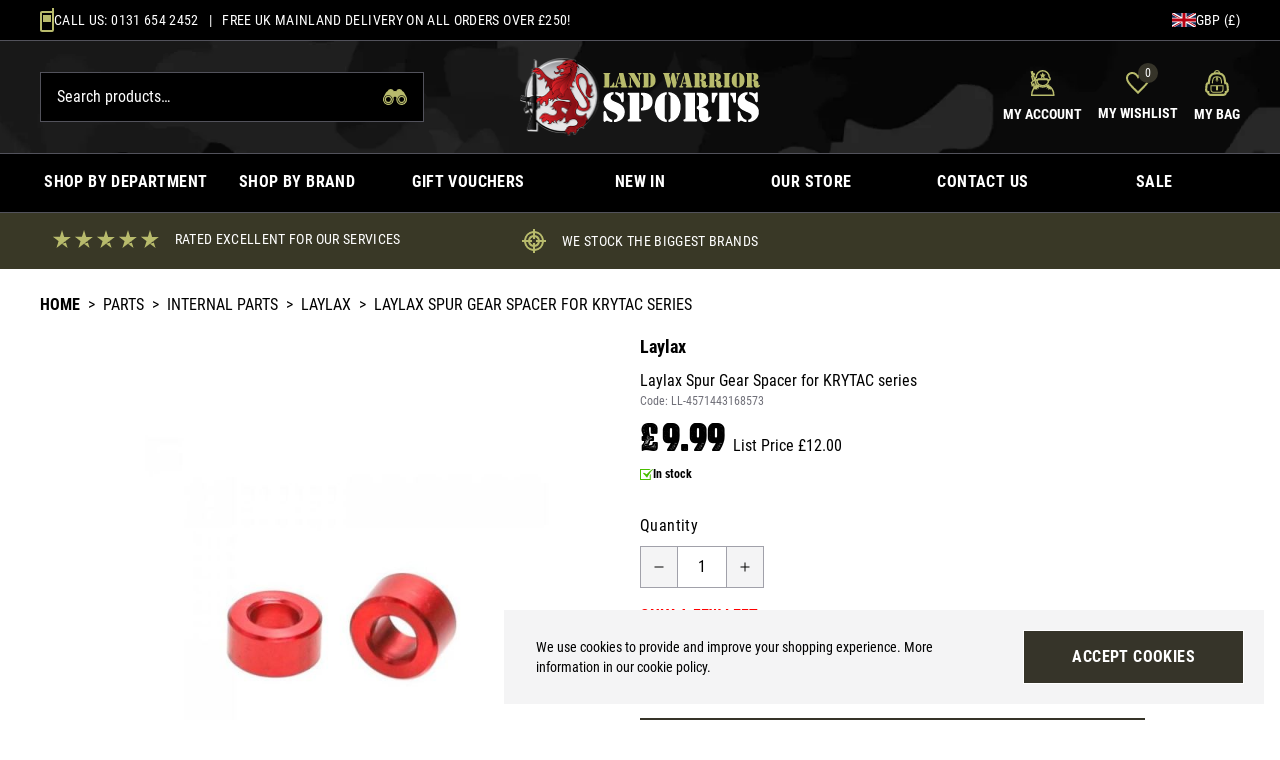

--- FILE ---
content_type: text/html; charset=UTF-8
request_url: https://www.landwarriorairsoft.com/product/laylax-spur-gear-spacer-for-krytac-series-11246
body_size: 126164
content:
<!DOCTYPE html>
<html lang="en">
<head>
    <link rel="dns-prefetch" href="https://www.landwarriorairsoft.com/">
    <title>Laylax Spur Gear Spacer for KRYTAC series</title>
    <meta charset="utf-8">
    <meta http-equiv="X-UA-Compatible" content="IE=edge,chrome=1">
    <meta name="viewport" content="width=device-width,initial-scale=1">
    <meta name="csrf-token" content="OgRiiHX0OdhRsS2sjn13QRiSAsITbXngP22HcYzi">
    <meta name="theme-color" content="#ffffff">
    <meta name="format-detection" content="telephone=no">
    <link rel="apple-touch-icon" sizes="180x180" href="https://www.landwarriorairsoft.com/themes/land-warrior/favicon/apple-touch-icon.png">
    <link rel="icon" type="image/png" sizes="32x32" href="https://www.landwarriorairsoft.com/themes/land-warrior/favicon/favicon-32x32.png">
    <link rel="icon" type="image/png" sizes="16x16" href="https://www.landwarriorairsoft.com/themes/land-warrior/favicon/favicon-16x16.png">
    <link rel="manifest" href="https://www.landwarriorairsoft.com/themes/land-warrior/favicon/site.webmanifest">
    <link rel="mask-icon" href="https://www.landwarriorairsoft.com/themes/land-warrior/favicon/safari-pinned-tab.svg" color="#000000">
    <meta name="description" content="Laylax Spur Gear Spacer for KRYTAC series"><link rel="canonical" href="https://www.landwarriorairsoft.com/product/laylax-spur-gear-spacer-for-krytac-series-11246"/>
    <meta property="og:type" content="product" />
<meta property="og:title" content="Laylax Spur Gear Spacer for KRYTAC series" />
<meta property="og:url" content="https://www.landwarriorairsoft.com/product/laylax-spur-gear-spacer-for-krytac-series-11246" />
<meta property="og:image" content="https://www.landwarriorairsoft.com/image-factory/6618f68a8d318ad20d81d6cfae5d91d25b687d9f~500x500:contain/images/products/i7Wr3hYOOPtiPJYCyQ5tUY3bFkHq4cqLS1yEnORz.jpg" />
<meta property="og:locale" content="en_GB" />
<meta property="og:site_name" content="Land Warrior" />
<meta property="og:description" content="Laylax Spur Gear Spacer for KRYTAC series" />
<meta property="product:brand" content="Laylax" />

    <style>@font-face{font-display:swap;font-family:Roboto;font-style:normal;font-weight:400;src:url(https://www.landwarriorairsoft.com/themes/land-warrior/fonts/RobotoCondensed-Regular.woff2?7b7301be89f3656091ac5ce570684464) format("woff2"),url(https://www.landwarriorairsoft.com/themes/land-warrior/fonts/RobotoCondensed-Regular.woff?362edd5359a239be31fb0db860ed4869) format("woff"),url(https://www.landwarriorairsoft.com/themes/land-warrior/fonts/RobotoCondensed-Regular.ttf?a6f94c7c22780605740b6d100c3d33d5) format("truetype")}@font-face{font-display:swap;font-family:Urzeit;font-style:normal;font-weight:100;src:url(https://www.landwarriorairsoft.com/themes/land-warrior/fonts/Urzeit-Personal_Use.eot?aad7fac4a5fb89ff5db841852330bd92);src:local(""),url(https://www.landwarriorairsoft.com/themes/land-warrior/fonts/Urzeit-Personal_Use.eot?aad7fac4a5fb89ff5db841852330bd92?#iefix) format("embedded-opentype"),url(https://www.landwarriorairsoft.com/themes/land-warrior/fonts/Urzeit-Personal_Use.woff2?375bf7d0a680497fe02065b8aa46a82c) format("woff2"),url(https://www.landwarriorairsoft.com/themes/land-warrior/fonts/Urzeit-Personal_Use.woff?b51a9cbee45a54f55bbaa848bbac50f1) format("woff"),url(https://www.landwarriorairsoft.com/themes/land-warrior/fonts/Urzeit-Personal_Use.ttf?b132dc9979b7e37216174a7988c79147) format("truetype"),url(https://www.landwarriorairsoft.com/themes/land-warrior/fonts/Urzeit-Personal_Use.svg?e38afe00e89aad8c5f4730bb726ef042) format("svg")}@font-face{font-display:swap;font-family:Roboto;font-style:normal;font-weight:700;src:url(https://www.landwarriorairsoft.com/themes/land-warrior/fonts/RobotoCondensed-Bold.woff2?071f8dcb9a54a33d23e68c819c6785cd) format("woff2"),url(https://www.landwarriorairsoft.com/themes/land-warrior/fonts/RobotoCondensed-Bold.woff?de31490429a1f6ae32e5988d8b17faf4) format("woff"),url(https://www.landwarriorairsoft.com/themes/land-warrior/fonts/RobotoCondensed-Bold.ttf?6d04e300fafc8faa8ada1d1ceb997cff) format("truetype")}*{-webkit-font-smoothing:antialiased;-moz-osx-font-smoothing:grayscale}input[type=checkbox]{accent-color:#000}body{font-family:ui-sans-serif,system-ui,-apple-system,BlinkMacSystemFont,Segoe UI,Roboto,Helvetica Neue,Arial,Noto Sans,sans-serif,Apple Color Emoji,Segoe UI Emoji,Segoe UI Symbol,Noto Color Emoji}.aero-h1{font-size:1.875rem;line-height:2.25rem}@media (min-width:768px){.aero-h1{font-size:2.25rem;line-height:2.5rem}}@media (min-width:1024px){.aero-h1{font-size:3rem;line-height:1}}.aero-h2{font-size:1.5rem;line-height:2rem}@media (min-width:768px){.aero-h2{font-size:1.875rem;line-height:2.25rem}}@media (min-width:1024px){.aero-h2{font-size:2.25rem;line-height:2.5rem}}.aero-h3{font-size:1.25rem;line-height:1.75rem}@media (min-width:768px){.aero-h3{font-size:1.5rem;line-height:2rem}}@media (min-width:1024px){.aero-h3{font-size:1.875rem;line-height:2.25rem}}.aero-h4{font-size:1.125rem;line-height:1.75rem}@media (min-width:768px){.aero-h4{font-size:1.25rem;line-height:1.75rem}}@media (min-width:1024px){.aero-h4{font-size:1.5rem;line-height:2rem}}.aero-h5{font-size:1rem;line-height:1.5rem}@media (min-width:768px){.aero-h5{font-size:1.125rem;line-height:1.75rem}}@media (min-width:1024px){.aero-h5{font-size:1.25rem;line-height:1.75rem}}.aero-h6{font-size:1rem;line-height:1.5rem}@media (min-width:768px){.aero-h6{font-size:1rem;line-height:1.5rem}}@media (min-width:1024px){.aero-h6{font-size:1.125rem;line-height:1.75rem}}.aero-body,.aero-link{font-size:.875rem;line-height:1.25rem}@media (min-width:768px){.aero-body,.aero-link{font-size:1rem;line-height:1.5rem}}.aero-caption{font-size:.75rem;font-weight:400;line-height:1rem}@media (min-width:768px){.aero-caption{font-size:.875rem;line-height:1.25rem}}
/*! tailwindcss v3.1.8 | MIT License | https://tailwindcss.com*/*,:after,:before{border:0 solid #e4e4e7;box-sizing:border-box}:after,:before{--tw-content:""}html{-webkit-text-size-adjust:100%;font-family:ui-sans-serif,system-ui,-apple-system,BlinkMacSystemFont,Segoe UI,Roboto,Helvetica Neue,Arial,Noto Sans,sans-serif,Apple Color Emoji,Segoe UI Emoji,Segoe UI Symbol,Noto Color Emoji;line-height:1.5;-moz-tab-size:4;-o-tab-size:4;tab-size:4}body{line-height:inherit;margin:0}hr{border-top-width:1px;color:inherit;height:0}abbr:where([title]){-webkit-text-decoration:underline dotted;text-decoration:underline dotted}h1,h2,h3,h4,h5,h6{font-size:inherit;font-weight:inherit}a{color:inherit;text-decoration:inherit}b,strong{font-weight:bolder}code,kbd,pre,samp{font-family:ui-monospace,SFMono-Regular,Menlo,Monaco,Consolas,Liberation Mono,Courier New,monospace;font-size:1em}small{font-size:80%}sub,sup{font-size:75%;line-height:0;position:relative;vertical-align:baseline}sub{bottom:-.25em}sup{top:-.5em}table{border-collapse:collapse;border-color:inherit;text-indent:0}button,input,optgroup,select,textarea{color:inherit;font-family:inherit;font-size:100%;font-weight:inherit;line-height:inherit;margin:0;padding:0}button,select{text-transform:none}[type=button],[type=reset],[type=submit],button{-webkit-appearance:button;background-color:transparent;background-image:none}:-moz-focusring{outline:auto}:-moz-ui-invalid{box-shadow:none}progress{vertical-align:baseline}::-webkit-inner-spin-button,::-webkit-outer-spin-button{height:auto}[type=search]{-webkit-appearance:textfield;outline-offset:-2px}::-webkit-search-decoration{-webkit-appearance:none}::-webkit-file-upload-button{-webkit-appearance:button;font:inherit}summary{display:list-item}blockquote,dd,dl,figure,h1,h2,h3,h4,h5,h6,hr,p,pre{margin:0}fieldset{margin:0}fieldset,legend{padding:0}menu,ol,ul{list-style:none;margin:0;padding:0}textarea{resize:vertical}input::-moz-placeholder,textarea::-moz-placeholder{color:#a1a1aa;opacity:1}input::placeholder,textarea::placeholder{color:#a1a1aa;opacity:1}[role=button],button{cursor:pointer}:disabled{cursor:default}audio,canvas,embed,iframe,img,object,svg,video{display:block;vertical-align:middle}img,video{height:auto;max-width:100%}*,:after,:before{--tw-border-spacing-x:0;--tw-border-spacing-y:0;--tw-translate-x:0;--tw-translate-y:0;--tw-rotate:0;--tw-skew-x:0;--tw-skew-y:0;--tw-scale-x:1;--tw-scale-y:1;--tw-pan-x: ;--tw-pan-y: ;--tw-pinch-zoom: ;--tw-scroll-snap-strictness:proximity;--tw-ordinal: ;--tw-slashed-zero: ;--tw-numeric-figure: ;--tw-numeric-spacing: ;--tw-numeric-fraction: ;--tw-ring-inset: ;--tw-ring-offset-width:0px;--tw-ring-offset-color:#fff;--tw-ring-color:rgba(59,130,246,.5);--tw-ring-offset-shadow:0 0 #0000;--tw-ring-shadow:0 0 #0000;--tw-shadow:0 0 #0000;--tw-shadow-colored:0 0 #0000;--tw-blur: ;--tw-brightness: ;--tw-contrast: ;--tw-grayscale: ;--tw-hue-rotate: ;--tw-invert: ;--tw-saturate: ;--tw-sepia: ;--tw-drop-shadow: ;--tw-backdrop-blur: ;--tw-backdrop-brightness: ;--tw-backdrop-contrast: ;--tw-backdrop-grayscale: ;--tw-backdrop-hue-rotate: ;--tw-backdrop-invert: ;--tw-backdrop-opacity: ;--tw-backdrop-saturate: ;--tw-backdrop-sepia: }::-webkit-backdrop{--tw-border-spacing-x:0;--tw-border-spacing-y:0;--tw-translate-x:0;--tw-translate-y:0;--tw-rotate:0;--tw-skew-x:0;--tw-skew-y:0;--tw-scale-x:1;--tw-scale-y:1;--tw-pan-x: ;--tw-pan-y: ;--tw-pinch-zoom: ;--tw-scroll-snap-strictness:proximity;--tw-ordinal: ;--tw-slashed-zero: ;--tw-numeric-figure: ;--tw-numeric-spacing: ;--tw-numeric-fraction: ;--tw-ring-inset: ;--tw-ring-offset-width:0px;--tw-ring-offset-color:#fff;--tw-ring-color:rgba(59,130,246,.5);--tw-ring-offset-shadow:0 0 #0000;--tw-ring-shadow:0 0 #0000;--tw-shadow:0 0 #0000;--tw-shadow-colored:0 0 #0000;--tw-blur: ;--tw-brightness: ;--tw-contrast: ;--tw-grayscale: ;--tw-hue-rotate: ;--tw-invert: ;--tw-saturate: ;--tw-sepia: ;--tw-drop-shadow: ;--tw-backdrop-blur: ;--tw-backdrop-brightness: ;--tw-backdrop-contrast: ;--tw-backdrop-grayscale: ;--tw-backdrop-hue-rotate: ;--tw-backdrop-invert: ;--tw-backdrop-opacity: ;--tw-backdrop-saturate: ;--tw-backdrop-sepia: }::backdrop{--tw-border-spacing-x:0;--tw-border-spacing-y:0;--tw-translate-x:0;--tw-translate-y:0;--tw-rotate:0;--tw-skew-x:0;--tw-skew-y:0;--tw-scale-x:1;--tw-scale-y:1;--tw-pan-x: ;--tw-pan-y: ;--tw-pinch-zoom: ;--tw-scroll-snap-strictness:proximity;--tw-ordinal: ;--tw-slashed-zero: ;--tw-numeric-figure: ;--tw-numeric-spacing: ;--tw-numeric-fraction: ;--tw-ring-inset: ;--tw-ring-offset-width:0px;--tw-ring-offset-color:#fff;--tw-ring-color:rgba(59,130,246,.5);--tw-ring-offset-shadow:0 0 #0000;--tw-ring-shadow:0 0 #0000;--tw-shadow:0 0 #0000;--tw-shadow-colored:0 0 #0000;--tw-blur: ;--tw-brightness: ;--tw-contrast: ;--tw-grayscale: ;--tw-hue-rotate: ;--tw-invert: ;--tw-saturate: ;--tw-sepia: ;--tw-drop-shadow: ;--tw-backdrop-blur: ;--tw-backdrop-brightness: ;--tw-backdrop-contrast: ;--tw-backdrop-grayscale: ;--tw-backdrop-hue-rotate: ;--tw-backdrop-invert: ;--tw-backdrop-opacity: ;--tw-backdrop-saturate: ;--tw-backdrop-sepia: }.prose{color:var(--tw-prose-body);max-width:65ch}.prose :where([class~=lead]):not(:where([class~=not-prose] *)){color:var(--tw-prose-lead);font-size:1.25em;line-height:1.6;margin-bottom:1.2em;margin-top:1.2em}.prose :where(a):not(:where([class~=not-prose] *)){color:var(--tw-prose-links);font-weight:500;text-decoration:underline}.prose :where(strong):not(:where([class~=not-prose] *)){color:var(--tw-prose-bold);font-weight:600}.prose :where(a strong):not(:where([class~=not-prose] *)){color:inherit}.prose :where(blockquote strong):not(:where([class~=not-prose] *)){color:inherit}.prose :where(thead th strong):not(:where([class~=not-prose] *)){color:inherit}.prose :where(ol):not(:where([class~=not-prose] *)){list-style-type:decimal;margin-bottom:1.25em;margin-top:1.25em;padding-left:1.625em}.prose :where(ol[type=A]):not(:where([class~=not-prose] *)){list-style-type:upper-alpha}.prose :where(ol[type=a]):not(:where([class~=not-prose] *)){list-style-type:lower-alpha}.prose :where(ol[type=A s]):not(:where([class~=not-prose] *)){list-style-type:upper-alpha}.prose :where(ol[type=a s]):not(:where([class~=not-prose] *)){list-style-type:lower-alpha}.prose :where(ol[type=I]):not(:where([class~=not-prose] *)){list-style-type:upper-roman}.prose :where(ol[type=i]):not(:where([class~=not-prose] *)){list-style-type:lower-roman}.prose :where(ol[type=I s]):not(:where([class~=not-prose] *)){list-style-type:upper-roman}.prose :where(ol[type=i s]):not(:where([class~=not-prose] *)){list-style-type:lower-roman}.prose :where(ol[type="1"]):not(:where([class~=not-prose] *)){list-style-type:decimal}.prose :where(ul):not(:where([class~=not-prose] *)){list-style-type:disc;margin-bottom:1.25em;margin-top:1.25em;padding-left:1.625em}.prose :where(ol>li):not(:where([class~=not-prose] *))::marker{color:var(--tw-prose-counters);font-weight:400}.prose :where(ul>li):not(:where([class~=not-prose] *))::marker{color:var(--tw-prose-bullets)}.prose :where(hr):not(:where([class~=not-prose] *)){border-color:var(--tw-prose-hr);border-top-width:1px;margin-bottom:3em;margin-top:3em}.prose :where(blockquote):not(:where([class~=not-prose] *)){border-left-color:var(--tw-prose-quote-borders);border-left-width:.25rem;color:var(--tw-prose-quotes);font-style:italic;font-weight:500;margin-bottom:1.6em;margin-top:1.6em;padding-left:1em;quotes:"\201C""\201D""\2018""\2019"}.prose :where(blockquote p:first-of-type):not(:where([class~=not-prose] *)):before{content:open-quote}.prose :where(blockquote p:last-of-type):not(:where([class~=not-prose] *)):after{content:close-quote}.prose :where(h1):not(:where([class~=not-prose] *)){color:var(--tw-prose-headings);font-size:2.25em;font-weight:800;line-height:1.1111111;margin-bottom:.8888889em;margin-top:0}.prose :where(h1 strong):not(:where([class~=not-prose] *)){color:inherit;font-weight:900}.prose :where(h2):not(:where([class~=not-prose] *)){color:var(--tw-prose-headings);font-size:1.5em;font-weight:700;line-height:1.3333333;margin-bottom:1em;margin-top:2em}.prose :where(h2 strong):not(:where([class~=not-prose] *)){color:inherit;font-weight:800}.prose :where(h3):not(:where([class~=not-prose] *)){color:var(--tw-prose-headings);font-size:1.25em;font-weight:600;line-height:1.6;margin-bottom:.6em;margin-top:1.6em}.prose :where(h3 strong):not(:where([class~=not-prose] *)){color:inherit;font-weight:700}.prose :where(h4):not(:where([class~=not-prose] *)){color:var(--tw-prose-headings);font-weight:600;line-height:1.5;margin-bottom:.5em;margin-top:1.5em}.prose :where(h4 strong):not(:where([class~=not-prose] *)){color:inherit;font-weight:700}.prose :where(img):not(:where([class~=not-prose] *)){margin-bottom:2em;margin-top:2em}.prose :where(figure>*):not(:where([class~=not-prose] *)){margin-bottom:0;margin-top:0}.prose :where(figcaption):not(:where([class~=not-prose] *)){color:var(--tw-prose-captions);font-size:.875em;line-height:1.4285714;margin-top:.8571429em}.prose :where(code):not(:where([class~=not-prose] *)){color:var(--tw-prose-code);font-size:.875em;font-weight:600}.prose :where(code):not(:where([class~=not-prose] *)):before{content:"`"}.prose :where(code):not(:where([class~=not-prose] *)):after{content:"`"}.prose :where(a code):not(:where([class~=not-prose] *)){color:inherit}.prose :where(h1 code):not(:where([class~=not-prose] *)){color:inherit}.prose :where(h2 code):not(:where([class~=not-prose] *)){color:inherit;font-size:.875em}.prose :where(h3 code):not(:where([class~=not-prose] *)){color:inherit;font-size:.9em}.prose :where(h4 code):not(:where([class~=not-prose] *)){color:inherit}.prose :where(blockquote code):not(:where([class~=not-prose] *)){color:inherit}.prose :where(thead th code):not(:where([class~=not-prose] *)){color:inherit}.prose :where(pre):not(:where([class~=not-prose] *)){background-color:var(--tw-prose-pre-bg);border-radius:.375rem;color:var(--tw-prose-pre-code);font-size:.875em;font-weight:400;line-height:1.7142857;margin-bottom:1.7142857em;margin-top:1.7142857em;overflow-x:auto;padding:.8571429em 1.1428571em}.prose :where(pre code):not(:where([class~=not-prose] *)){background-color:transparent;border-radius:0;border-width:0;color:inherit;font-family:inherit;font-size:inherit;font-weight:inherit;line-height:inherit;padding:0}.prose :where(pre code):not(:where([class~=not-prose] *)):before{content:none}.prose :where(pre code):not(:where([class~=not-prose] *)):after{content:none}.prose :where(table):not(:where([class~=not-prose] *)){font-size:.875em;line-height:1.7142857;margin-bottom:2em;margin-top:2em;table-layout:auto;text-align:left;width:100%}.prose :where(thead):not(:where([class~=not-prose] *)){border-bottom-color:var(--tw-prose-th-borders);border-bottom-width:1px}.prose :where(thead th):not(:where([class~=not-prose] *)){color:var(--tw-prose-headings);font-weight:600;padding-bottom:.5714286em;padding-left:.5714286em;padding-right:.5714286em;vertical-align:bottom}.prose :where(tbody tr):not(:where([class~=not-prose] *)){border-bottom-color:var(--tw-prose-td-borders);border-bottom-width:1px}.prose :where(tbody tr:last-child):not(:where([class~=not-prose] *)){border-bottom-width:0}.prose :where(tbody td):not(:where([class~=not-prose] *)){vertical-align:baseline}.prose :where(tfoot):not(:where([class~=not-prose] *)){border-top-color:var(--tw-prose-th-borders);border-top-width:1px}.prose :where(tfoot td):not(:where([class~=not-prose] *)){vertical-align:top}.prose{--tw-prose-body:#374151;--tw-prose-headings:#111827;--tw-prose-lead:#4b5563;--tw-prose-links:#111827;--tw-prose-bold:#111827;--tw-prose-counters:#6b7280;--tw-prose-bullets:#d1d5db;--tw-prose-hr:#e5e7eb;--tw-prose-quotes:#111827;--tw-prose-quote-borders:#e5e7eb;--tw-prose-captions:#6b7280;--tw-prose-code:#111827;--tw-prose-pre-code:#e5e7eb;--tw-prose-pre-bg:#1f2937;--tw-prose-th-borders:#d1d5db;--tw-prose-td-borders:#e5e7eb;--tw-prose-invert-body:#d1d5db;--tw-prose-invert-headings:#fff;--tw-prose-invert-lead:#9ca3af;--tw-prose-invert-links:#fff;--tw-prose-invert-bold:#fff;--tw-prose-invert-counters:#9ca3af;--tw-prose-invert-bullets:#4b5563;--tw-prose-invert-hr:#374151;--tw-prose-invert-quotes:#f3f4f6;--tw-prose-invert-quote-borders:#374151;--tw-prose-invert-captions:#9ca3af;--tw-prose-invert-code:#fff;--tw-prose-invert-pre-code:#d1d5db;--tw-prose-invert-pre-bg:rgba(0,0,0,.5);--tw-prose-invert-th-borders:#4b5563;--tw-prose-invert-td-borders:#374151;font-size:1rem;line-height:1.75}.prose :where(p):not(:where([class~=not-prose] *)){margin-bottom:1.25em;margin-top:1.25em}.prose :where(video):not(:where([class~=not-prose] *)){margin-bottom:2em;margin-top:2em}.prose :where(figure):not(:where([class~=not-prose] *)){margin-bottom:2em;margin-top:2em}.prose :where(li):not(:where([class~=not-prose] *)){margin-bottom:.5em;margin-top:.5em}.prose :where(ol>li):not(:where([class~=not-prose] *)){padding-left:.375em}.prose :where(ul>li):not(:where([class~=not-prose] *)){padding-left:.375em}.prose :where(.prose>ul>li p):not(:where([class~=not-prose] *)){margin-bottom:.75em;margin-top:.75em}.prose :where(.prose>ul>li>:first-child):not(:where([class~=not-prose] *)){margin-top:1.25em}.prose :where(.prose>ul>li>:last-child):not(:where([class~=not-prose] *)){margin-bottom:1.25em}.prose :where(.prose>ol>li>:first-child):not(:where([class~=not-prose] *)){margin-top:1.25em}.prose :where(.prose>ol>li>:last-child):not(:where([class~=not-prose] *)){margin-bottom:1.25em}.prose :where(ul ul,ul ol,ol ul,ol ol):not(:where([class~=not-prose] *)){margin-bottom:.75em;margin-top:.75em}.prose :where(hr+*):not(:where([class~=not-prose] *)){margin-top:0}.prose :where(h2+*):not(:where([class~=not-prose] *)){margin-top:0}.prose :where(h3+*):not(:where([class~=not-prose] *)){margin-top:0}.prose :where(h4+*):not(:where([class~=not-prose] *)){margin-top:0}.prose :where(thead th:first-child):not(:where([class~=not-prose] *)){padding-left:0}.prose :where(thead th:last-child):not(:where([class~=not-prose] *)){padding-right:0}.prose :where(tbody td,tfoot td):not(:where([class~=not-prose] *)){padding:.5714286em}.prose :where(tbody td:first-child,tfoot td:first-child):not(:where([class~=not-prose] *)){padding-left:0}.prose :where(tbody td:last-child,tfoot td:last-child):not(:where([class~=not-prose] *)){padding-right:0}.prose :where(.prose>:first-child):not(:where([class~=not-prose] *)){margin-top:0}.prose :where(.prose>:last-child):not(:where([class~=not-prose] *)){margin-bottom:0}.prose-sm{font-size:.875rem;line-height:1.7142857}.prose-sm :where(p):not(:where([class~=not-prose] *)){margin-bottom:1.1428571em;margin-top:1.1428571em}.prose-sm :where([class~=lead]):not(:where([class~=not-prose] *)){font-size:1.2857143em;line-height:1.5555556;margin-bottom:.8888889em;margin-top:.8888889em}.prose-sm :where(blockquote):not(:where([class~=not-prose] *)){margin-bottom:1.3333333em;margin-top:1.3333333em;padding-left:1.1111111em}.prose-sm :where(h1):not(:where([class~=not-prose] *)){font-size:2.1428571em;line-height:1.2;margin-bottom:.8em;margin-top:0}.prose-sm :where(h2):not(:where([class~=not-prose] *)){font-size:1.4285714em;line-height:1.4;margin-bottom:.8em;margin-top:1.6em}.prose-sm :where(h3):not(:where([class~=not-prose] *)){font-size:1.2857143em;line-height:1.5555556;margin-bottom:.4444444em;margin-top:1.5555556em}.prose-sm :where(h4):not(:where([class~=not-prose] *)){line-height:1.4285714;margin-bottom:.5714286em;margin-top:1.4285714em}.prose-sm :where(img):not(:where([class~=not-prose] *)){margin-bottom:1.7142857em;margin-top:1.7142857em}.prose-sm :where(video):not(:where([class~=not-prose] *)){margin-bottom:1.7142857em;margin-top:1.7142857em}.prose-sm :where(figure):not(:where([class~=not-prose] *)){margin-bottom:1.7142857em;margin-top:1.7142857em}.prose-sm :where(figure>*):not(:where([class~=not-prose] *)){margin-bottom:0;margin-top:0}.prose-sm :where(figcaption):not(:where([class~=not-prose] *)){font-size:.8571429em;line-height:1.3333333;margin-top:.6666667em}.prose-sm :where(code):not(:where([class~=not-prose] *)){font-size:.8571429em}.prose-sm :where(h2 code):not(:where([class~=not-prose] *)){font-size:.9em}.prose-sm :where(h3 code):not(:where([class~=not-prose] *)){font-size:.8888889em}.prose-sm :where(pre):not(:where([class~=not-prose] *)){border-radius:.25rem;font-size:.8571429em;line-height:1.6666667;margin-bottom:1.6666667em;margin-top:1.6666667em;padding:.6666667em 1em}.prose-sm :where(ol):not(:where([class~=not-prose] *)){margin-bottom:1.1428571em;margin-top:1.1428571em;padding-left:1.5714286em}.prose-sm :where(ul):not(:where([class~=not-prose] *)){margin-bottom:1.1428571em;margin-top:1.1428571em;padding-left:1.5714286em}.prose-sm :where(li):not(:where([class~=not-prose] *)){margin-bottom:.2857143em;margin-top:.2857143em}.prose-sm :where(ol>li):not(:where([class~=not-prose] *)){padding-left:.4285714em}.prose-sm :where(ul>li):not(:where([class~=not-prose] *)){padding-left:.4285714em}.prose-sm :where(.prose>ul>li p):not(:where([class~=not-prose] *)){margin-bottom:.5714286em;margin-top:.5714286em}.prose-sm :where(.prose>ul>li>:first-child):not(:where([class~=not-prose] *)){margin-top:1.1428571em}.prose-sm :where(.prose>ul>li>:last-child):not(:where([class~=not-prose] *)){margin-bottom:1.1428571em}.prose-sm :where(.prose>ol>li>:first-child):not(:where([class~=not-prose] *)){margin-top:1.1428571em}.prose-sm :where(.prose>ol>li>:last-child):not(:where([class~=not-prose] *)){margin-bottom:1.1428571em}.prose-sm :where(ul ul,ul ol,ol ul,ol ol):not(:where([class~=not-prose] *)){margin-bottom:.5714286em;margin-top:.5714286em}.prose-sm :where(hr):not(:where([class~=not-prose] *)){margin-bottom:2.8571429em;margin-top:2.8571429em}.prose-sm :where(hr+*):not(:where([class~=not-prose] *)){margin-top:0}.prose-sm :where(h2+*):not(:where([class~=not-prose] *)){margin-top:0}.prose-sm :where(h3+*):not(:where([class~=not-prose] *)){margin-top:0}.prose-sm :where(h4+*):not(:where([class~=not-prose] *)){margin-top:0}.prose-sm :where(table):not(:where([class~=not-prose] *)){font-size:.8571429em;line-height:1.5}.prose-sm :where(thead th):not(:where([class~=not-prose] *)){padding-bottom:.6666667em;padding-left:1em;padding-right:1em}.prose-sm :where(thead th:first-child):not(:where([class~=not-prose] *)){padding-left:0}.prose-sm :where(thead th:last-child):not(:where([class~=not-prose] *)){padding-right:0}.prose-sm :where(tbody td,tfoot td):not(:where([class~=not-prose] *)){padding:.6666667em 1em}.prose-sm :where(tbody td:first-child,tfoot td:first-child):not(:where([class~=not-prose] *)){padding-left:0}.prose-sm :where(tbody td:last-child,tfoot td:last-child):not(:where([class~=not-prose] *)){padding-right:0}.prose-sm :where(.prose>:first-child):not(:where([class~=not-prose] *)){margin-top:0}.prose-sm :where(.prose>:last-child):not(:where([class~=not-prose] *)){margin-bottom:0}.prose-base :where(.prose>ul>li p):not(:where([class~=not-prose] *)){margin-bottom:.75em;margin-top:.75em}.prose-base :where(.prose>ul>li>:first-child):not(:where([class~=not-prose] *)){margin-top:1.25em}.prose-base :where(.prose>ul>li>:last-child):not(:where([class~=not-prose] *)){margin-bottom:1.25em}.prose-base :where(.prose>ol>li>:first-child):not(:where([class~=not-prose] *)){margin-top:1.25em}.prose-base :where(.prose>ol>li>:last-child):not(:where([class~=not-prose] *)){margin-bottom:1.25em}.prose-base :where(.prose>:first-child):not(:where([class~=not-prose] *)){margin-top:0}.prose-base :where(.prose>:last-child):not(:where([class~=not-prose] *)){margin-bottom:0}.prose-lg :where(.prose>ul>li p):not(:where([class~=not-prose] *)){margin-bottom:.8888889em;margin-top:.8888889em}.prose-lg :where(.prose>ul>li>:first-child):not(:where([class~=not-prose] *)){margin-top:1.3333333em}.prose-lg :where(.prose>ul>li>:last-child):not(:where([class~=not-prose] *)){margin-bottom:1.3333333em}.prose-lg :where(.prose>ol>li>:first-child):not(:where([class~=not-prose] *)){margin-top:1.3333333em}.prose-lg :where(.prose>ol>li>:last-child):not(:where([class~=not-prose] *)){margin-bottom:1.3333333em}.prose-lg :where(.prose>:first-child):not(:where([class~=not-prose] *)){margin-top:0}.prose-lg :where(.prose>:last-child):not(:where([class~=not-prose] *)){margin-bottom:0}.prose-xl :where(.prose>ul>li p):not(:where([class~=not-prose] *)){margin-bottom:.8em;margin-top:.8em}.prose-xl :where(.prose>ul>li>:first-child):not(:where([class~=not-prose] *)){margin-top:1.2em}.prose-xl :where(.prose>ul>li>:last-child):not(:where([class~=not-prose] *)){margin-bottom:1.2em}.prose-xl :where(.prose>ol>li>:first-child):not(:where([class~=not-prose] *)){margin-top:1.2em}.prose-xl :where(.prose>ol>li>:last-child):not(:where([class~=not-prose] *)){margin-bottom:1.2em}.prose-xl :where(.prose>:first-child):not(:where([class~=not-prose] *)){margin-top:0}.prose-xl :where(.prose>:last-child):not(:where([class~=not-prose] *)){margin-bottom:0}.prose-2xl :where(.prose>ul>li p):not(:where([class~=not-prose] *)){margin-bottom:.8333333em;margin-top:.8333333em}.prose-2xl :where(.prose>ul>li>:first-child):not(:where([class~=not-prose] *)){margin-top:1.3333333em}.prose-2xl :where(.prose>ul>li>:last-child):not(:where([class~=not-prose] *)){margin-bottom:1.3333333em}.prose-2xl :where(.prose>ol>li>:first-child):not(:where([class~=not-prose] *)){margin-top:1.3333333em}.prose-2xl :where(.prose>ol>li>:last-child):not(:where([class~=not-prose] *)){margin-bottom:1.3333333em}.prose-2xl :where(.prose>:first-child):not(:where([class~=not-prose] *)){margin-top:0}.prose-2xl :where(.prose>:last-child):not(:where([class~=not-prose] *)){margin-bottom:0}.pointer-events-none{pointer-events:none}.invisible{visibility:hidden}.static{position:static}.fixed{position:fixed}.absolute{position:absolute}.relative{position:relative}.inset-0{bottom:0;left:0;right:0}.inset-0,.top-0{top:0}.right-0{right:0}.left-0{left:0}.top-full{top:100%}.bottom-0{bottom:0}.z-10{z-index:10}.z-50{z-index:50}.z-30{z-index:30}.z-20{z-index:20}.order-2{order:2}.order-1{order:1}.order-3{order:3}.order-last{order:9999}.order-4{order:4}.col-span-full{grid-column:1/-1}.col-span-3{grid-column:span 3/span 3}.col-span-9{grid-column:span 9/span 9}.col-span-2{grid-column:span 2/span 2}.col-span-4{grid-column:span 4/span 4}.m-2{margin:.5rem}.-m-2{margin:-.5rem}.mx-auto{margin-left:auto;margin-right:auto}.my-6{margin-bottom:1.5rem;margin-top:1.5rem}.my-2{margin-bottom:.5rem;margin-top:.5rem}.mb-4{margin-bottom:1rem}.mt-4{margin-top:1rem}.mb-2{margin-bottom:.5rem}.mt-2{margin-top:.5rem}.mt-6{margin-top:1.5rem}.mb-6{margin-bottom:1.5rem}.mt-1{margin-top:.25rem}.mr-2{margin-right:.5rem}.mb-1{margin-bottom:.25rem}.mt-8{margin-top:2rem}.ml-auto{margin-left:auto}.mb-8{margin-bottom:2rem}.ml-4{margin-left:1rem}.ml-2{margin-left:.5rem}.mt-px{margin-top:1px}.mr-3{margin-right:.75rem}.mt-auto{margin-top:auto}.mr-4{margin-right:1rem}.ml-1{margin-left:.25rem}.-mt-4{margin-top:-1rem}.mr-1{margin-right:.25rem}.mt-3{margin-top:.75rem}.mb-20{margin-bottom:5rem}.block{display:block}.inline-block{display:inline-block}.inline{display:inline}.flex{display:flex}.inline-flex{display:inline-flex}.table{display:table}.table-cell{display:table-cell}.grid{display:grid}.hidden{display:none}.h-full{height:100%}.h-10{height:2.5rem}.h-6{height:1.5rem}.h-20{height:5rem}.h-4{height:1rem}.h-3{height:.75rem}.h-5{height:1.25rem}.h-auto{height:auto}.h-screen{height:100vh}.h-32{height:8rem}.h-16{height:4rem}.h-\[40px\]{height:40px}.h-0{height:0}.h-8{height:2rem}.max-h-0{max-height:0}.max-h-\[800px\]{max-height:800px}.min-h-screen{min-height:100vh}.min-h-\[42px\]{min-height:42px}.w-3\/12{width:25%}.w-10\/12{width:83.333333%}.w-full{width:100%}.w-6{width:1.5rem}.w-8\/12{width:66.666667%}.w-20{width:5rem}.w-4{width:1rem}.w-3{width:.75rem}.w-12{width:3rem}.w-5{width:1.25rem}.w-1\/3{width:33.333333%}.w-auto{width:auto}.w-\[42px\]{width:42px}.w-32{width:8rem}.w-\[40px\]{width:40px}.w-10{width:2.5rem}.w-1\/2{width:50%}.w-8{width:2rem}.min-w-\[8rem\]{min-width:8rem}.min-w-\[42px\]{min-width:42px}.max-w-5xl{max-width:64rem}.max-w-screen-2xl{max-width:1536px}.max-w-\[16rem\]{max-width:16rem}.max-w-\[8rem\]{max-width:8rem}.max-w-screen-xl{max-width:1280px}.max-w-none{max-width:none}.max-w-prose{max-width:65ch}.max-w-4xl{max-width:56rem}.max-w-\[30rem\]{max-width:30rem}.max-w-\[10rem\]{max-width:10rem}.max-w-full{max-width:100%}.max-w-sm{max-width:24rem}.max-w-\[15rem\]{max-width:15rem}.flex-1{flex:1 1 0%}.-rotate-90{--tw-rotate:-90deg}.-rotate-90,.rotate-0{transform:translate(var(--tw-translate-x),var(--tw-translate-y)) rotate(var(--tw-rotate)) skewX(var(--tw-skew-x)) skewY(var(--tw-skew-y)) scaleX(var(--tw-scale-x)) scaleY(var(--tw-scale-y))}.rotate-0{--tw-rotate:0deg}.rotate-45{--tw-rotate:45deg}.rotate-45,.transform{transform:translate(var(--tw-translate-x),var(--tw-translate-y)) rotate(var(--tw-rotate)) skewX(var(--tw-skew-x)) skewY(var(--tw-skew-y)) scaleX(var(--tw-scale-x)) scaleY(var(--tw-scale-y))}.cursor-pointer{cursor:pointer}.snap-x{scroll-snap-type:x var(--tw-scroll-snap-strictness)}.snap-mandatory{--tw-scroll-snap-strictness:mandatory}.snap-start{scroll-snap-align:start}.list-none{list-style-type:none}.appearance-none{-webkit-appearance:none;-moz-appearance:none;appearance:none}.grid-cols-1{grid-template-columns:repeat(1,minmax(0,1fr))}.grid-cols-2{grid-template-columns:repeat(2,minmax(0,1fr))}.grid-cols-12{grid-template-columns:repeat(12,minmax(0,1fr))}.grid-cols-8{grid-template-columns:repeat(8,minmax(0,1fr))}.flex-row{flex-direction:row}.flex-col{flex-direction:column}.flex-wrap{flex-wrap:wrap}.flex-nowrap{flex-wrap:nowrap}.items-start{align-items:flex-start}.items-end{align-items:flex-end}.items-center{align-items:center}.items-baseline{align-items:baseline}.justify-start{justify-content:flex-start}.justify-end{justify-content:flex-end}.justify-center{justify-content:center}.justify-between{justify-content:space-between}.gap-2{gap:.5rem}.gap-4{gap:1rem}.gap-0{gap:0}.gap-8{gap:2rem}.gap-1{gap:.25rem}.gap-6{gap:1.5rem}.gap-y-4{row-gap:1rem}.gap-x-4{-moz-column-gap:1rem;column-gap:1rem}.gap-y-8{row-gap:2rem}.space-y-4>:not([hidden])~:not([hidden]){--tw-space-y-reverse:0;margin-bottom:calc(1rem*var(--tw-space-y-reverse));margin-top:calc(1rem*(1 - var(--tw-space-y-reverse)))}.space-y-2>:not([hidden])~:not([hidden]){--tw-space-y-reverse:0;margin-bottom:calc(.5rem*var(--tw-space-y-reverse));margin-top:calc(.5rem*(1 - var(--tw-space-y-reverse)))}.space-y-12>:not([hidden])~:not([hidden]){--tw-space-y-reverse:0;margin-bottom:calc(3rem*var(--tw-space-y-reverse));margin-top:calc(3rem*(1 - var(--tw-space-y-reverse)))}.space-y-6>:not([hidden])~:not([hidden]){--tw-space-y-reverse:0;margin-bottom:calc(1.5rem*var(--tw-space-y-reverse));margin-top:calc(1.5rem*(1 - var(--tw-space-y-reverse)))}.space-y-8>:not([hidden])~:not([hidden]){--tw-space-y-reverse:0;margin-bottom:calc(2rem*var(--tw-space-y-reverse));margin-top:calc(2rem*(1 - var(--tw-space-y-reverse)))}.space-x-2>:not([hidden])~:not([hidden]){--tw-space-x-reverse:0;margin-left:calc(.5rem*(1 - var(--tw-space-x-reverse)));margin-right:calc(.5rem*var(--tw-space-x-reverse))}.space-x-1>:not([hidden])~:not([hidden]){--tw-space-x-reverse:0;margin-left:calc(.25rem*(1 - var(--tw-space-x-reverse)));margin-right:calc(.25rem*var(--tw-space-x-reverse))}.space-y-1>:not([hidden])~:not([hidden]){--tw-space-y-reverse:0;margin-bottom:calc(.25rem*var(--tw-space-y-reverse));margin-top:calc(.25rem*(1 - var(--tw-space-y-reverse)))}.space-x-4>:not([hidden])~:not([hidden]){--tw-space-x-reverse:0;margin-left:calc(1rem*(1 - var(--tw-space-x-reverse)));margin-right:calc(1rem*var(--tw-space-x-reverse))}.space-x-8>:not([hidden])~:not([hidden]){--tw-space-x-reverse:0;margin-left:calc(2rem*(1 - var(--tw-space-x-reverse)));margin-right:calc(2rem*var(--tw-space-x-reverse))}.space-y-0>:not([hidden])~:not([hidden]){--tw-space-y-reverse:0;margin-bottom:calc(0px*var(--tw-space-y-reverse));margin-top:calc(0px*(1 - var(--tw-space-y-reverse)))}.divide-x>:not([hidden])~:not([hidden]){--tw-divide-x-reverse:0;border-left-width:calc(1px*(1 - var(--tw-divide-x-reverse)));border-right-width:calc(1px*var(--tw-divide-x-reverse))}.divide-gray-300>:not([hidden])~:not([hidden]){--tw-divide-opacity:1;border-color:rgb(212 212 216/var(--tw-divide-opacity))}.self-start{align-self:flex-start}.self-center{align-self:center}.overflow-hidden{overflow:hidden}.overflow-x-scroll{overflow-x:scroll}.overflow-ellipsis{text-overflow:ellipsis}.whitespace-nowrap{white-space:nowrap}.rounded-none{border-radius:0}.rounded{border-radius:.25rem}.rounded-full{border-radius:9999px}.rounded-lg{border-radius:.5rem}.border{border-width:1px}.border-0{border-width:0}.border-4{border-width:4px}.border-2{border-width:2px}.border-t{border-top-width:1px}.border-b{border-bottom-width:1px}.border-r{border-right-width:1px}.border-b-2{border-bottom-width:2px}.border-l-0{border-left-width:0}.border-r-0{border-right-width:0}.border-l{border-left-width:1px}.border-solid{border-style:solid}.border-black{--tw-border-opacity:1;border-color:rgb(0 0 0/var(--tw-border-opacity))}.border-gray-400{--tw-border-opacity:1;border-color:rgb(161 161 170/var(--tw-border-opacity))}.border-white{--tw-border-opacity:1;border-color:rgb(255 255 255/var(--tw-border-opacity))}.border-gray-300{--tw-border-opacity:1;border-color:rgb(212 212 216/var(--tw-border-opacity))}.border-transparent{border-color:transparent}.border-red-600{--tw-border-opacity:1;border-color:rgb(220 38 38/var(--tw-border-opacity))}.border-green-600{--tw-border-opacity:1;border-color:rgb(22 163 74/var(--tw-border-opacity))}.border-primary{--tw-border-opacity:1;border-color:rgb(54 52 41/var(--tw-border-opacity))}.border-bronze{--tw-border-opacity:1;border-color:rgb(184 187 108/var(--tw-border-opacity))}.border-gray-600{--tw-border-opacity:1;border-color:rgb(82 82 91/var(--tw-border-opacity))}.border-gray-500{--tw-border-opacity:1;border-color:rgb(113 113 122/var(--tw-border-opacity))}.bg-white{background-color:rgb(255 255 255/var(--tw-bg-opacity))}.bg-primary,.bg-white{--tw-bg-opacity:1}.bg-primary{background-color:rgb(54 52 41/var(--tw-bg-opacity))}.bg-transparent{background-color:transparent}.bg-gray-200{--tw-bg-opacity:1;background-color:rgb(228 228 231/var(--tw-bg-opacity))}.bg-gray-100{--tw-bg-opacity:1;background-color:rgb(244 244 245/var(--tw-bg-opacity))}.bg-black{--tw-bg-opacity:1;background-color:rgb(0 0 0/var(--tw-bg-opacity))}.bg-gray-600{--tw-bg-opacity:1;background-color:rgb(82 82 91/var(--tw-bg-opacity))}.bg-secondary{--tw-bg-opacity:1;background-color:rgb(194 2 0/var(--tw-bg-opacity))}.bg-bronze{--tw-bg-opacity:1;background-color:rgb(184 187 108/var(--tw-bg-opacity))}.bg-secondaryDarker{--tw-bg-opacity:1;background-color:rgb(128 0 0/var(--tw-bg-opacity))}.bg-darkGreen{--tw-bg-opacity:1;background-color:rgb(57 56 38/var(--tw-bg-opacity))}.bg-gray-400{--tw-bg-opacity:1;background-color:rgb(161 161 170/var(--tw-bg-opacity))}.bg-red-100{--tw-bg-opacity:1;background-color:rgb(254 226 226/var(--tw-bg-opacity))}.fill-current{fill:currentColor}.fill-white{fill:#fff}.object-contain{-o-object-fit:contain;object-fit:contain}.object-cover{-o-object-fit:cover;object-fit:cover}.p-2{padding:.5rem}.p-4{padding:1rem}.p-8{padding:2rem}.p-6{padding:1.5rem}.p-3{padding:.75rem}.p-0{padding:0}.p-1{padding:.25rem}.p-3\.5{padding:.875rem}.p-5{padding:1.25rem}.p-16{padding:4rem}.py-16{padding-bottom:4rem;padding-top:4rem}.py-2{padding-bottom:.5rem;padding-top:.5rem}.py-8{padding-bottom:2rem;padding-top:2rem}.px-4{padding-left:1rem;padding-right:1rem}.px-6{padding-left:1.5rem;padding-right:1.5rem}.py-3\.5{padding-bottom:.875rem;padding-top:.875rem}.py-3{padding-bottom:.75rem;padding-top:.75rem}.py-12{padding-bottom:3rem;padding-top:3rem}.py-4{padding-bottom:1rem;padding-top:1rem}.py-6{padding-bottom:1.5rem;padding-top:1.5rem}.px-0{padding-left:0;padding-right:0}.px-3{padding-left:.75rem;padding-right:.75rem}.px-8{padding-left:2rem;padding-right:2rem}.px-2{padding-left:.5rem;padding-right:.5rem}.py-0{padding-bottom:0;padding-top:0}.pb-8{padding-bottom:2rem}.pb-4{padding-bottom:1rem}.pt-6{padding-top:1.5rem}.pb-10{padding-bottom:2.5rem}.pr-2{padding-right:.5rem}.pt-2{padding-top:.5rem}.pt-0{padding-top:0}.pb-12{padding-bottom:3rem}.pt-4{padding-top:1rem}.pt-8{padding-top:2rem}.pb-16{padding-bottom:4rem}.pl-2{padding-left:.5rem}.pr-4{padding-right:1rem}.pb-6{padding-bottom:1.5rem}.pl-4{padding-left:1rem}.pr-14{padding-right:3.5rem}.pb-5{padding-bottom:1.25rem}.pt-12{padding-top:3rem}.text-left{text-align:left}.text-center{text-align:center}.text-right{text-align:right}.align-top{vertical-align:top}.align-middle{vertical-align:middle}.font-secondary{font-family:Urzeit,ui-sans-serif,system-ui,-apple-system,BlinkMacSystemFont,Segoe UI,Roboto,Helvetica Neue,Arial,Noto Sans,sans-serif,Apple Color Emoji,Segoe UI Emoji,Segoe UI Symbol,Noto Color Emoji}.font-primary{font-family:Roboto,ui-sans-serif,system-ui,-apple-system,BlinkMacSystemFont,Segoe UI,Helvetica Neue,Arial,Noto Sans,sans-serif,Apple Color Emoji,Segoe UI Emoji,Segoe UI Symbol,Noto Color Emoji}.text-2xl{font-size:1.5rem;line-height:2rem}.text-sm{font-size:.875rem;line-height:1.25rem}.text-3xl{font-size:1.875rem;line-height:2.25rem}.text-base{font-size:1rem;line-height:1.5rem}.text-xl{font-size:1.25rem}.text-lg,.text-xl{line-height:1.75rem}.text-lg{font-size:1.125rem}.text-xs{font-size:.75rem;line-height:1rem}.font-light{font-weight:300}.font-semibold{font-weight:600}.font-bold{font-weight:700}.font-normal{font-weight:400}.uppercase{text-transform:uppercase}.capitalize{text-transform:capitalize}.leading-loose{line-height:2}.leading-normal{line-height:1.5}.leading-tight{line-height:1.25}.leading-5{line-height:1.25rem}.leading-\[0\]{line-height:0}.tracking-wide{letter-spacing:.025em}.tracking-widest{letter-spacing:.1em}.tracking-wider{letter-spacing:.05em}.text-black{--tw-text-opacity:1;color:rgb(0 0 0/var(--tw-text-opacity))}.text-secondary{--tw-text-opacity:1;color:rgb(194 2 0/var(--tw-text-opacity))}.text-white{--tw-text-opacity:1;color:rgb(255 255 255/var(--tw-text-opacity))}.text-red-600{--tw-text-opacity:1;color:rgb(220 38 38/var(--tw-text-opacity))}.text-green-600{--tw-text-opacity:1;color:rgb(22 163 74/var(--tw-text-opacity))}.text-darkGreen{--tw-text-opacity:1;color:rgb(57 56 38/var(--tw-text-opacity))}.text-green-500{--tw-text-opacity:1;color:rgb(34 197 94/var(--tw-text-opacity))}.text-gray-500{--tw-text-opacity:1;color:rgb(113 113 122/var(--tw-text-opacity))}.text-gray-700{--tw-text-opacity:1;color:rgb(63 63 70/var(--tw-text-opacity))}.text-primary{--tw-text-opacity:1;color:rgb(54 52 41/var(--tw-text-opacity))}.text-gray-600{--tw-text-opacity:1;color:rgb(82 82 91/var(--tw-text-opacity))}.text-bronze{--tw-text-opacity:1;color:rgb(184 187 108/var(--tw-text-opacity))}.text-gray-400{--tw-text-opacity:1;color:rgb(161 161 170/var(--tw-text-opacity))}.text-gray-900{--tw-text-opacity:1;color:rgb(24 24 27/var(--tw-text-opacity))}.underline{-webkit-text-decoration-line:underline;text-decoration-line:underline}.line-through{-webkit-text-decoration-line:line-through;text-decoration-line:line-through}.no-underline{-webkit-text-decoration-line:none;text-decoration-line:none}.antialiased{-webkit-font-smoothing:antialiased;-moz-osx-font-smoothing:grayscale}.placeholder-gray-800::-moz-placeholder{--tw-placeholder-opacity:1;color:rgb(39 39 42/var(--tw-placeholder-opacity))}.placeholder-gray-800::placeholder{--tw-placeholder-opacity:1;color:rgb(39 39 42/var(--tw-placeholder-opacity))}.placeholder-gray-600::-moz-placeholder{--tw-placeholder-opacity:1;color:rgb(82 82 91/var(--tw-placeholder-opacity))}.placeholder-gray-600::placeholder{--tw-placeholder-opacity:1;color:rgb(82 82 91/var(--tw-placeholder-opacity))}.placeholder-white::-moz-placeholder{--tw-placeholder-opacity:1;color:rgb(255 255 255/var(--tw-placeholder-opacity))}.placeholder-white::placeholder{--tw-placeholder-opacity:1;color:rgb(255 255 255/var(--tw-placeholder-opacity))}.opacity-75{opacity:.75}.opacity-100{opacity:1}.opacity-25{opacity:.25}.opacity-50{opacity:.5}.opacity-20{opacity:.2}.opacity-0{opacity:0}.opacity-80{opacity:.8}.opacity-40{opacity:.4}.shadow-lg{--tw-shadow:0 10px 15px -3px rgba(0,0,0,.1),0 4px 6px -4px rgba(0,0,0,.1);--tw-shadow-colored:0 10px 15px -3px var(--tw-shadow-color),0 4px 6px -4px var(--tw-shadow-color);box-shadow:var(--tw-ring-offset-shadow,0 0 #0000),var(--tw-ring-shadow,0 0 #0000),var(--tw-shadow)}.outline-none{outline:2px solid transparent;outline-offset:2px}.grayscale{--tw-grayscale:grayscale(100%)}.filter,.grayscale{filter:var(--tw-blur) var(--tw-brightness) var(--tw-contrast) var(--tw-grayscale) var(--tw-hue-rotate) var(--tw-invert) var(--tw-saturate) var(--tw-sepia) var(--tw-drop-shadow)}.transition-opacity{transition-duration:.15s;transition-property:opacity;transition-timing-function:cubic-bezier(.4,0,.2,1)}.transition-transform{transition-duration:.15s;transition-property:transform;transition-timing-function:cubic-bezier(.4,0,.2,1)}.transition-all{transition-property:all;transition-timing-function:cubic-bezier(.4,0,.2,1)}.duration-150,.transition-all{transition-duration:.15s}.duration-300{transition-duration:.3s}.ease-in-out{transition-timing-function:cubic-bezier(.4,0,.2,1)}.aero-button{display:inline-block}.aero-container{margin-left:auto;margin-right:auto;max-width:1536px;padding-left:1.25rem;padding-right:1.25rem;width:100%}@media (min-width:1024px){.aero-container{padding-left:2.5rem;padding-right:2.5rem}}@media (min-width:1920px){.aero-container{padding-left:0;padding-right:0}}.space-items-y>:not([hidden])~:not([hidden]){--tw-space-y-reverse:0;margin-bottom:calc(1.5rem*var(--tw-space-y-reverse));margin-top:calc(1.5rem*(1 - var(--tw-space-y-reverse)))}@media (min-width:768px){.space-items-y>:not([hidden])~:not([hidden]){--tw-space-y-reverse:0;margin-bottom:calc(2rem*var(--tw-space-y-reverse));margin-top:calc(2rem*(1 - var(--tw-space-y-reverse)))}}@media (min-width:1024px){.space-items-y>:not([hidden])~:not([hidden]){--tw-space-y-reverse:0;margin-bottom:calc(4rem*var(--tw-space-y-reverse));margin-top:calc(4rem*(1 - var(--tw-space-y-reverse)))}}.aero-logo__svg{overflow:visible}button,input:not([type=radio]):not([type=checkbox]),select,textarea{-webkit-appearance:none;-moz-appearance:none;appearance:none;font-size:1rem;line-height:1.5rem;outline:2px solid transparent;outline-offset:2px}.aero-skip-link{clip:rect(0 0 0 0);clip:rect(0,0,0,0);height:1px;overflow:hidden;position:absolute;width:1px}.aero-cart-count{display:none}.aero-cart-count:not(:empty){display:inline-block}.vue-slider{box-sizing:content-box;display:block;position:relative;-webkit-user-select:none;-moz-user-select:none;user-select:none}.vue-slider-dot{outline:2px solid transparent;outline-offset:2px;position:absolute;z-index:10}.vue-slider-dot-tooltip{--tw-translate-x:-50%;font-size:.75rem;left:50%;line-height:1rem;margin-top:.25rem;position:absolute;transform:translate(var(--tw-translate-x),var(--tw-translate-y)) rotate(var(--tw-rotate)) skewX(var(--tw-skew-x)) skewY(var(--tw-skew-y)) scaleX(var(--tw-scale-x)) scaleY(var(--tw-scale-y))}.vue-slider-dot-handle{--tw-bg-opacity:1;--tw-shadow:0 1px 3px 0 rgba(0,0,0,.1),0 1px 2px -1px rgba(0,0,0,.1);--tw-shadow-colored:0 1px 3px 0 var(--tw-shadow-color),0 1px 2px -1px var(--tw-shadow-color);background-color:rgb(255 255 255/var(--tw-bg-opacity));border-radius:9999px;border-width:1px;box-shadow:var(--tw-ring-offset-shadow,0 0 #0000),var(--tw-ring-shadow,0 0 #0000),var(--tw-shadow);box-sizing:border-box;cursor:pointer;height:100%;width:100%}.vue-slider-disabled,.vue-slider-dot-handle-disabled{cursor:not-allowed}.vue-slider-disabled{opacity:.5;pointer-events:none}.vue-slider-rail{border-radius:.375rem;border-width:1px;height:100%;position:relative;width:100%}.vue-slider-process{--tw-bg-opacity:1;background-color:rgb(228 228 231/var(--tw-bg-opacity));position:absolute;z-index:10}.aero-swatch--selected{--tw-bg-opacity:1;background-color:rgb(54 52 41/var(--tw-bg-opacity))}input[type=button],input[type=submit],input[type=text],textarea{-webkit-appearance:none;border-radius:0;-webkit-border-radius:0}.background-images{height:100%;left:0;top:0;width:100%;z-index:-1}.background-images img{height:100%;-o-object-fit:cover;object-fit:cover;-o-object-position:center;object-position:center;width:100%}.cart-preview{background-color:transparent;border-width:0;display:table;height:100vh;left:0;margin:0 auto;position:fixed;right:0;top:0;top:100%;width:100%;z-index:9999}.cart--open .cart-preview{transform:translateY(-100%);transition:transform .3s}.cart-preview__background{background-color:rgba(46,46,46,0);content:"";height:100%;left:0;position:absolute;right:0;top:0;transition:background-color .3s .15s;-webkit-transition:background-color .3s .15s;-moz-transition:background-color .3s .15s;z-index:10}.cart--open .cart-preview__background{background-color:rgba(46,46,46,.25);left:-100%}.cart-preview__card{--tw-bg-opacity:1;background-color:rgb(255 255 255/var(--tw-bg-opacity));bottom:0;display:inline-block;height:80%;margin-left:auto;margin-right:auto;overflow:auto;padding:1.5rem;position:absolute;right:0;z-index:100}.cart-preview__card,.cart-preview__subtotals,.cart-preview__totals{width:100%}.cart-preview__label{font-size:.875rem;line-height:1.25rem;padding-bottom:.25rem}.cart-preview__label--sub{--tw-text-opacity:1;color:rgb(244 244 245/var(--tw-text-opacity));font-size:.75rem;font-weight:400;line-height:1rem}.cart-preview__label--price{padding-bottom:0;text-align:right}.cart-preview__label--light{--tw-text-opacity:1;color:rgb(82 82 91/var(--tw-text-opacity));font-weight:400}.cart-preview__price--total{font-weight:500}.cart-preview__items{display:inline-block;margin-bottom:0;margin-top:0;width:100%}.cart-preview__item{--tw-border-opacity:1;border-color:rgb(228 228 231/var(--tw-border-opacity));border-style:solid;border-width:0 0 1px;display:flex;padding-bottom:2rem;padding-top:2rem;position:relative}.cart-preview__item:first-child{padding-top:0}.cart-preview__remove{background-color:transparent;border-width:0;color:#ababab;cursor:pointer;display:block;font-size:.75rem;line-height:1rem;padding-left:0;padding-right:0;padding-top:1rem;-webkit-text-decoration-line:underline;text-decoration-line:underline}.cart-preview__buttons{margin-top:2rem}.cart-preview__image{display:inline-block;vertical-align:top;width:25%}.cart-preview__image img{width:100%}.cart-preview__info{display:inline-block;line-height:1.5;padding-left:1rem;vertical-align:top}.cart-preview__product{padding-bottom:.25rem}.cart-preview__manufacturer{letter-spacing:.05em}.cart-preview__manufacturer,.cart-preview__name{display:block;font-size:1rem;line-height:1.5rem}.cart-preview__name{font-weight:700}.cart-preview__option{--tw-text-opacity:1;color:rgb(228 228 231/var(--tw-text-opacity));display:inline-block;font-size:.875rem;line-height:1.25rem;margin-right:.5rem}.cart-preview__option:last-child{margin-right:0}.cart-preview__price{display:inline-block;font-size:.875rem;line-height:1.25rem}.cart-preview__price--each{color:#989898;font-size:.75rem;line-height:1rem;margin-left:.5rem}.cart-preview__button{margin-bottom:.5rem;margin-left:.25rem;margin-right:.25rem;min-width:250px}.cart-preview__header{align-items:center;display:flex;justify-content:space-between;position:relative}.section-title--tighter{padding-bottom:0}.close{display:inline-flex}.close__icon{cursor:pointer;display:inline-block;height:16px;position:relative;width:20px}.close__line:first-child{display:block;transform:rotate(-225deg)}.close__line:first-child,.close__line:last-child{--tw-border-opacity:1;border-color:rgb(0 0 0/var(--tw-border-opacity));border-style:solid;border-width:0 0 2px;position:absolute;top:7px;width:20px}.close__line:last-child{display:block;right:0;transform:rotate(45deg)}.cart-preview__body{margin-bottom:2rem;margin-top:2rem}.quantity__input-group--cart-preview{display:inline-block;margin-bottom:1rem;margin-top:1rem;position:relative;vertical-align:bottom;width:50%}.quantity__button--cart-preview,.quantity__input--cart-preview{border:1px solid transparent;display:inline-block;font-size:1rem;line-height:1.5rem;text-align:center}.quantity__button--cart-preview{--tw-text-opacity:1;background-color:transparent;color:rgb(255 255 255/var(--tw-text-opacity));font-weight:700;padding:.75rem;position:absolute}.quantity__button--cart-preview:hover{--tw-bg-opacity:1;background-color:rgb(161 161 170/var(--tw-bg-opacity));border-color:transparent}.quantity__button--cart-preview:hover>svg>path{fill:#fff}.quantity__button--cart-preview:first-child{left:0;top:0}.quantity__button--cart-preview:last-child{right:0;top:0}.quantity__input--cart-preview{--tw-bg-opacity:1;background-color:rgb(113 113 122/var(--tw-bg-opacity));padding:.75rem .5rem;width:100%}.quantity__input--cart-preview:focus{--tw-border-opacity:1;border-color:rgb(0 0 0/var(--tw-border-opacity))}.quantity__svg--cart-preview{height:.5rem;pointer-events:none;-webkit-user-select:none;-moz-user-select:none;user-select:none;width:auto}.quantity__svg--cart-preview>*{fill:#000}.cart-preview__empty{padding-bottom:4rem;padding-top:4rem}.cart-preview__continue{--tw-text-opacity:1;color:rgb(228 228 231/var(--tw-text-opacity));cursor:pointer;display:block;margin-top:1rem;text-align:center;-webkit-text-decoration-line:underline;text-decoration-line:underline}@media screen and (max-width:767px){.cart-preview__body{display:flex;flex-direction:column}.cart-preview__summary{order:1}.cart-preview__subtotals{margin-top:0}.cart-preview__buttons{margin-bottom:2rem;order:2}.cart-preview__items{order:3}}@media (min-width:768px){.cart-preview{left:100%;top:0}.cart--open .cart-preview{transform:translateX(-100%)}.cart-preview__card{height:100%;padding:2rem 4rem;top:0;width:50%}}@media (min-width:1280px){.cart-preview__card{width:41.666667%}}.tqt-cdt-deliver,.tqt-countdown-timer-cutoff span{font-weight:600}.accordion__body,.accordion__minus{display:none}.filter__body{max-height:0;overflow-x:hidden;overflow-y:hidden;transition:all .5s ease}.filter__body--inner{max-height:265px;overflow-y:scroll}.filter__body--inner::-webkit-scrollbar{width:2px}.filter__body--inner::-webkit-scrollbar-track{background-color:#fff}.filter__body--inner::-webkit-scrollbar-thumb{background-color:#e5e5e5}.accordion--open>.filter__body{max-height:1000px}.accordion__plus{display:inline-block}.accordion--open>.accordion__body{display:block}.product-slider svg{fill:#000!important}.product-description ul{column-count:2;-webkit-columns:2;-moz-columns:2;list-style-type:disc!important;padding-left:20px}.product-description ul li{margin-bottom:.5rem}.accordion--open .accordion__header--open svg{transform:rotate(180deg)}.accordion--open .accordion__header--open svg.no-rotate{transform:rotate(0)!important}.accordion__header--open .accordion__plus{display:none}.accordion__header--open .accordion__minus,.accordion__header--open .filter-accordion__minus{display:inline-block}@media (min-width:768px){.accordion--mobile-only>.accordion__plus,.accordion__header--open .accordion__minus,.accordion__minus{display:none!important}.accordion__body{display:block}}.accordion-content__body,.accordion-content__minus{display:none}.accordion-content__plus{display:inline-block}.accordion-content--open>.accordion-content__body{display:block}.accordion-content--open svg{transform:rotate(180deg)}.accordion-content--open svg.no-rotate{transform:rotate(0)!important}.accordion-content__header--open .accordion__plus{display:none}.accordion-content__header--open .accordion__minus{display:inline-block!important}.accordion{margin-top:0!important}.accordion .accordion__body{background-color:#f5f5f5!important;margin-top:0!important;padding:0 16px!important}.accordion__item{border-bottom:1px solid #ccc!important;margin-top:0!important;padding:16px 0!important}.accordion__item:last-child{border-bottom:none!important}.accordion__item h3{font-size:1.8rem!important}.accordion__item p{font-size:.75rem;margin-top:0!important}.accordion__item-content{max-width:800px!important}.accordion__header{border-bottom:1px solid #dddd!important;padding:16px 0!important}.accordion__header img{margin-top:0!important}.accordion .delivery-price{font-size:1.6rem;margin-top:0!important}.swiper-pagination-bullet-active{background-color:#c20200!important}.swiper-pagination-bullets{padding-top:1rem}.isActive .wishlist-disabled,.wishlist-active{display:none}.isActive .wishlist-active{display:block}.quick-buy-button:hover{cursor:pointer}.no-scroll-bar{-ms-overflow-style:none;scrollbar-width:none}.no-scroll-bar::-webkit-scrollbar{display:none}.quick-buy-image{margin:0 auto}.quick-buy-image img{height:100%;-o-object-fit:contain;object-fit:contain}@media (min-width:1024px){.quick-buy-image{max-width:none}}.input-container{display:flex;flex-direction:column}.input-container>:not([hidden])~:not([hidden]){--tw-space-y-reverse:0;margin-bottom:calc(.5rem*var(--tw-space-y-reverse));margin-top:calc(.5rem*(1 - var(--tw-space-y-reverse)))}.input-container label{display:block}.input-container input,.input-container select,.input-container textarea{border:1px solid #e5e7eb;padding:1rem}.input-container input::-moz-placeholder,.input-container select::-moz-placeholder,.input-container textarea::-moz-placeholder{--tw-placeholder-opacity:1;color:rgb(39 39 42/var(--tw-placeholder-opacity))}.input-container input::placeholder,.input-container select::placeholder,.input-container textarea::placeholder{--tw-placeholder-opacity:1;color:rgb(39 39 42/var(--tw-placeholder-opacity))}.input-container--checkbox{align-items:center;display:flex;flex-direction:row}.input-container--checkbox>:not([hidden])~:not([hidden]){--tw-space-x-reverse:0;--tw-space-y-reverse:0;margin:calc(0px*(1 - var(--tw-space-y-reverse))) calc(.5rem*var(--tw-space-x-reverse)) calc(0px*var(--tw-space-y-reverse)) calc(.5rem*(1 - var(--tw-space-x-reverse)))}.page-content iframe{overflow-x:scroll;width:100%}[data-klaviyo-message][data-state=hidden]{display:none}[data-klaviyo-message][data-state=success]{--tw-bg-opacity:1;--tw-text-opacity:1;background-color:rgb(187 247 208/var(--tw-bg-opacity));color:rgb(21 128 61/var(--tw-text-opacity))}[data-klaviyo-message][data-state=error]{--tw-bg-opacity:1;--tw-text-opacity:1;background-color:rgb(254 226 226/var(--tw-bg-opacity));color:rgb(185 28 28/var(--tw-text-opacity))}.odd\:justify-start:nth-child(odd){justify-content:flex-start}.odd\:text-left:nth-child(odd){text-align:left}.even\:justify-end:nth-child(2n){justify-content:flex-end}.even\:text-right:nth-child(2n){text-align:right}.hover\:border-black:hover{--tw-border-opacity:1;border-color:rgb(0 0 0/var(--tw-border-opacity))}.hover\:border-secondary:hover{--tw-border-opacity:1;border-color:rgb(194 2 0/var(--tw-border-opacity))}.hover\:border-red-600:hover{--tw-border-opacity:1;border-color:rgb(220 38 38/var(--tw-border-opacity))}.hover\:bg-black:hover{--tw-bg-opacity:1;background-color:rgb(0 0 0/var(--tw-bg-opacity))}.hover\:bg-white:hover{--tw-bg-opacity:1;background-color:rgb(255 255 255/var(--tw-bg-opacity))}.hover\:bg-transparent:hover{background-color:transparent}.hover\:bg-secondaryDarker:hover{--tw-bg-opacity:1;background-color:rgb(128 0 0/var(--tw-bg-opacity))}.hover\:bg-primary:hover{--tw-bg-opacity:1;background-color:rgb(54 52 41/var(--tw-bg-opacity))}.hover\:text-secondary:hover{--tw-text-opacity:1;color:rgb(194 2 0/var(--tw-text-opacity))}.hover\:text-white:hover{--tw-text-opacity:1;color:rgb(255 255 255/var(--tw-text-opacity))}.hover\:text-primary:hover{--tw-text-opacity:1;color:rgb(54 52 41/var(--tw-text-opacity))}.hover\:text-black:hover{--tw-text-opacity:1;color:rgb(0 0 0/var(--tw-text-opacity))}.hover\:underline:hover{-webkit-text-decoration-line:underline;text-decoration-line:underline}.hover\:opacity-75:hover{opacity:.75}.focus\:outline-none:focus{outline:2px solid transparent;outline-offset:2px}.group:hover .group-hover\:inline-block{display:inline-block}.group:hover .group-hover\:flex{display:flex}.group:hover .group-hover\:border-secondary{--tw-border-opacity:1;border-color:rgb(194 2 0/var(--tw-border-opacity))}@media (min-width:640px){.sm\:w-2\/12{width:16.666667%}.sm\:grid-cols-2{grid-template-columns:repeat(2,minmax(0,1fr))}}@media (min-width:768px){.md\:order-1{order:1}.md\:order-2{order:2}.md\:order-3{order:3}.md\:mr-6{margin-right:1.5rem}.md\:mr-4{margin-right:1rem}.md\:mb-0{margin-bottom:0}.md\:mr-8{margin-right:2rem}.md\:block{display:block}.md\:inline-block{display:inline-block}.md\:flex{display:flex}.md\:grid{display:grid}.md\:hidden{display:none}.md\:h-4{height:1rem}.md\:h-6{height:1.5rem}.md\:h-12{height:3rem}.md\:w-auto{width:auto}.md\:w-4{width:1rem}.md\:w-1\/2{width:50%}.md\:max-w-\[14rem\]{max-width:14rem}.md\:flex-1{flex:1 1 0%}.md\:grid-cols-2{grid-template-columns:repeat(2,minmax(0,1fr))}.md\:grid-cols-3{grid-template-columns:repeat(3,minmax(0,1fr))}.md\:items-center{align-items:center}.md\:justify-start{justify-content:flex-start}.md\:justify-end{justify-content:flex-end}.md\:justify-center{justify-content:center}.md\:justify-between{justify-content:space-between}.md\:gap-4{gap:1rem}.md\:overflow-auto{overflow:auto}.md\:border-b{border-bottom-width:1px}.md\:border-black{--tw-border-opacity:1;border-color:rgb(0 0 0/var(--tw-border-opacity))}.md\:bg-transparent{background-color:transparent}.md\:fill-black{fill:#000}.md\:px-8{padding-left:2rem;padding-right:2rem}.md\:px-0{padding-left:0;padding-right:0}.md\:pb-0{padding-bottom:0}.md\:pt-8{padding-top:2rem}.md\:pl-8{padding-left:2rem}.md\:text-left{text-align:left}.md\:text-4xl{font-size:2.25rem;line-height:2.5rem}.md\:text-2xl{font-size:1.5rem;line-height:2rem}.md\:text-base{font-size:1rem;line-height:1.5rem}.md\:text-black{--tw-text-opacity:1;color:rgb(0 0 0/var(--tw-text-opacity))}}@media (min-width:1024px){.lg\:static{position:static}.lg\:absolute{position:absolute}.lg\:relative{position:relative}.lg\:top-auto{top:auto}.lg\:top-full{top:100%}.lg\:left-0{left:0}.lg\:right-0{right:0}.lg\:z-0{z-index:0}.lg\:z-10{z-index:10}.lg\:z-50{z-index:50}.lg\:order-last{order:9999}.lg\:order-1{order:1}.lg\:order-2{order:2}.lg\:order-3{order:3}.lg\:col-span-full{grid-column:1/-1}.lg\:col-span-2{grid-column:span 2/span 2}.lg\:col-span-10{grid-column:span 10/span 10}.lg\:col-span-1{grid-column:span 1/span 1}.lg\:row-span-2{grid-row:span 2/span 2}.lg\:m-0{margin:0}.lg\:mx-auto{margin-left:auto;margin-right:auto}.lg\:-mx-4{margin-left:-1rem;margin-right:-1rem}.lg\:mb-4{margin-bottom:1rem}.lg\:mt-6{margin-top:1.5rem}.lg\:mb-6{margin-bottom:1.5rem}.lg\:mr-16{margin-right:4rem}.lg\:mb-8{margin-bottom:2rem}.lg\:mb-12{margin-bottom:3rem}.lg\:ml-8{margin-left:2rem}.lg\:mr-8{margin-right:2rem}.lg\:mr-auto{margin-right:auto}.lg\:ml-auto{margin-left:auto}.lg\:mt-0{margin-top:0}.lg\:mt-4{margin-top:1rem}.lg\:mr-4{margin-right:1rem}.lg\:mr-12{margin-right:3rem}.lg\:mr-0{margin-right:0}.lg\:mt-8{margin-top:2rem}.lg\:block{display:block}.lg\:inline-block{display:inline-block}.lg\:flex{display:flex}.lg\:inline-flex{display:inline-flex}.lg\:hidden{display:none}.lg\:h-auto{height:auto}.lg\:h-full{height:100%}.lg\:h-20{height:5rem}.lg\:max-h-\[800px\]{max-height:800px}.lg\:w-7\/12{width:58.333333%}.lg\:w-full{width:100%}.lg\:w-8\/12{width:66.666667%}.lg\:w-2\/12{width:16.666667%}.lg\:w-auto{width:auto}.lg\:w-20{width:5rem}.lg\:w-1\/4{width:25%}.lg\:max-w-none{max-width:none}.lg\:max-w-xl{max-width:36rem}.lg\:max-w-3xl{max-width:48rem}.lg\:max-w-md{max-width:28rem}.lg\:max-w-sm{max-width:24rem}.lg\:max-w-\[15rem\]{max-width:15rem}.lg\:max-w-xs{max-width:20rem}.lg\:flex-1{flex:1 1 0%}.lg\:flex-none{flex:none}.lg\:cursor-default{cursor:default}.lg\:cursor-pointer{cursor:pointer}.lg\:grid-cols-3{grid-template-columns:repeat(3,minmax(0,1fr))}.lg\:grid-cols-2{grid-template-columns:repeat(2,minmax(0,1fr))}.lg\:grid-cols-6{grid-template-columns:repeat(6,minmax(0,1fr))}.lg\:grid-cols-12{grid-template-columns:repeat(12,minmax(0,1fr))}.lg\:grid-cols-4{grid-template-columns:repeat(4,minmax(0,1fr))}.lg\:grid-rows-2{grid-template-rows:repeat(2,minmax(0,1fr))}.lg\:flex-row{flex-direction:row}.lg\:items-start{align-items:flex-start}.lg\:items-center{align-items:center}.lg\:justify-start{justify-content:flex-start}.lg\:justify-center{justify-content:center}.lg\:justify-around{justify-content:space-around}.lg\:gap-8{gap:2rem}.lg\:gap-32{gap:8rem}.lg\:gap-20{gap:5rem}.lg\:gap-2{gap:.5rem}.lg\:gap-6{gap:1.5rem}.lg\:gap-4{gap:1rem}.lg\:gap-x-8{-moz-column-gap:2rem;column-gap:2rem}.lg\:space-y-4>:not([hidden])~:not([hidden]){--tw-space-y-reverse:0;margin-bottom:calc(1rem*var(--tw-space-y-reverse));margin-top:calc(1rem*(1 - var(--tw-space-y-reverse)))}.lg\:space-y-6>:not([hidden])~:not([hidden]){--tw-space-y-reverse:0;margin-bottom:calc(1.5rem*var(--tw-space-y-reverse));margin-top:calc(1.5rem*(1 - var(--tw-space-y-reverse)))}.lg\:space-y-1>:not([hidden])~:not([hidden]){--tw-space-y-reverse:0;margin-bottom:calc(.25rem*var(--tw-space-y-reverse));margin-top:calc(.25rem*(1 - var(--tw-space-y-reverse)))}.lg\:space-y-0>:not([hidden])~:not([hidden]){--tw-space-y-reverse:0;margin-bottom:calc(0px*var(--tw-space-y-reverse));margin-top:calc(0px*(1 - var(--tw-space-y-reverse)))}.lg\:space-x-0>:not([hidden])~:not([hidden]){--tw-space-x-reverse:0;margin-left:calc(0px*(1 - var(--tw-space-x-reverse)));margin-right:calc(0px*var(--tw-space-x-reverse))}.lg\:self-start{align-self:flex-start}.lg\:overflow-y-visible{overflow-y:visible}.lg\:overflow-x-scroll{overflow-x:scroll}.lg\:border-0{border-width:0}.lg\:border-b-0{border-bottom-width:0}.lg\:border-b-2{border-bottom-width:2px}.lg\:bg-transparent{background-color:transparent}.lg\:bg-black{background-color:rgb(0 0 0/var(--tw-bg-opacity))}.lg\:bg-black,.lg\:bg-white{--tw-bg-opacity:1}.lg\:bg-white{background-color:rgb(255 255 255/var(--tw-bg-opacity))}.lg\:bg-primaryOpacity{background-color:rgba(57,56,38,.6)}.lg\:p-12{padding:3rem}.lg\:p-16{padding:4rem}.lg\:p-0{padding:0}.lg\:p-10{padding:2.5rem}.lg\:p-1{padding:.25rem}.lg\:p-3\.5{padding:.875rem}.lg\:p-3{padding:.75rem}.lg\:p-4{padding:1rem}.lg\:px-10{padding-left:2.5rem;padding-right:2.5rem}.lg\:px-12{padding-left:3rem;padding-right:3rem}.lg\:py-16{padding-bottom:4rem;padding-top:4rem}.lg\:px-8{padding-left:2rem;padding-right:2rem}.lg\:py-0{padding-bottom:0;padding-top:0}.lg\:px-20{padding-left:5rem;padding-right:5rem}.lg\:py-20{padding-bottom:5rem;padding-top:5rem}.lg\:px-0{padding-left:0;padding-right:0}.lg\:py-3{padding-bottom:.75rem;padding-top:.75rem}.lg\:py-1{padding-bottom:.25rem;padding-top:.25rem}.lg\:pb-16{padding-bottom:4rem}.lg\:pb-8{padding-bottom:2rem}.lg\:pt-10{padding-top:2.5rem}.lg\:pb-20{padding-bottom:5rem}.lg\:pt-0{padding-top:0}.lg\:pb-24{padding-bottom:6rem}.lg\:pt-16{padding-top:4rem}.lg\:pb-0{padding-bottom:0}.lg\:pr-4{padding-right:1rem}.lg\:pt-4{padding-top:1rem}.lg\:pl-0{padding-left:0}.lg\:pt-6{padding-top:1.5rem}.lg\:pt-12{padding-top:3rem}.lg\:text-left{text-align:left}.lg\:text-center{text-align:center}.lg\:text-3xl{font-size:1.875rem;line-height:2.25rem}.lg\:text-sm{font-size:.875rem;line-height:1.25rem}.lg\:text-6xl{font-size:3.75rem;line-height:1}.lg\:text-lg{font-size:1.125rem;line-height:1.75rem}.lg\:text-base{font-size:1rem;line-height:1.5rem}.lg\:font-normal{font-weight:400}.lg\:font-semibold{font-weight:600}.lg\:tracking-wide{letter-spacing:.025em}.lg\:text-white{color:rgb(255 255 255/var(--tw-text-opacity))}.lg\:text-black,.lg\:text-white{--tw-text-opacity:1}.lg\:text-black{color:rgb(0 0 0/var(--tw-text-opacity))}.lg\:shadow-none{--tw-shadow:0 0 #0000;--tw-shadow-colored:0 0 #0000;box-shadow:var(--tw-ring-offset-shadow,0 0 #0000),var(--tw-ring-shadow,0 0 #0000),var(--tw-shadow)}.lg\:placeholder\:text-sm::-moz-placeholder{font-size:.875rem;line-height:1.25rem}.lg\:placeholder\:text-sm::placeholder{font-size:.875rem;line-height:1.25rem}.group:hover .lg\:group-hover\:block{display:block}.group:hover .lg\:group-hover\:grid{display:grid}}@media (min-width:1280px){.xl\:grid-cols-2{grid-template-columns:repeat(2,minmax(0,1fr))}.xl\:gap-8{gap:2rem}.xl\:gap-6{gap:1.5rem}.xl\:p-6{padding:1.5rem}.xl\:py-6{padding-bottom:1.5rem;padding-top:1.5rem}.xl\:pb-12{padding-bottom:3rem}.xl\:pb-48{padding-bottom:12rem}.xl\:pt-24{padding-top:6rem}.xl\:text-5xl{font-size:3rem;line-height:1}}
</style>
    <!-- TrustBox script -->
    <script type="text/javascript" src="//widget.trustpilot.com/bootstrap/v5/tp.widget.bootstrap.min.js" async></script>
    <!-- End TrustBox script -->
<script>window.AeroEvents={e:{},on:function(n,c){if(!window.AeroEvents.e.hasOwnProperty(n))window.AeroEvents.e[n]=[];window.AeroEvents.e[n].push(c)}}</script><script>
  !function(f,b,e,v,n,t,s)
  {if(f.fbq)return;n=f.fbq=function(){n.callMethod?
  n.callMethod.apply(n,arguments):n.queue.push(arguments)};
  if(!f._fbq)f._fbq=n;n.push=n;n.loaded=!0;n.version='2.0';
  n.queue=[];t=b.createElement(e);t.async=!0;
  t.src=v;s=b.getElementsByTagName(e)[0];
  s.parentNode.insertBefore(t,s)}(window, document,'script',
  'https://connect.facebook.net/en_US/fbevents.js');
  fbq('init', '637797319090095');
  fbq('track', 'PageView');
            fbq("track", "ViewContent", {"content_type":"product_group","content_ids":[null],"content_name":"Laylax Spur Gear Spacer for KRYTAC series","currency":"GBP","content_category":"Internal Parts","value":"9.99"});
    </script>

<script>
    function sendEvent(event, variant) {
        fetch(`https://www.landwarriorairsoft.com/facebook/${event}`, {
                method: 'POST',
                headers: {
                    'Accept': 'application/json',
                    'Content-Type': 'application/json',
                    'X-Requested-With': 'XMLHttpRequest',
                    'X-CSRF-TOKEN': document.querySelector('meta[name="csrf-token"]').getAttribute('content')
                },
                body: JSON.stringify({ variant: variant })
            })
            .then(response => response.json())
            .then(function (events) {
                events.forEach(function (event) {
                    fbq(event.key, event.value, JSON.parse(event.data));
                });
            });
    }

    window.AeroEvents.on('product.variant-selected', function (data) {
        sendEvent('customize-product', data.variant.id);
    });
</script>
<!-- Global site tag (gtag.js) - Google Analytics -->
<script async src="https://www.googletagmanager.com/gtag/js?id=G-59M4W25XDV"></script>

<script>
    
    window.dataLayer = window.dataLayer || [];
    function gtag() {
        window.dataLayer.push(arguments);
    }

    gtag('js', new Date());

    gtag('config', 'G-59M4W25XDV', {"send_page_view":true,"currency":"GBP"});

    
            gtag('event', 'view_item', {"value":"9.99","items":[{"item_id":"LL-4571443168573","item_name":"Laylax Spur Gear Spacer for KRYTAC series","item_brand":"Laylax","item_variant":"","currency":"GBP","price":9.99,"quantity":1,"item_category":"Internal Parts"}]})
    </script>
<script>
    window.dataLayer = window.dataLayer || [];

    window.dataLayer.push({"pageType":"product","currency":"GBP","product":{"id":11246,"sku":"LL-4571443168573","name":"Laylax Spur Gear Spacer for KRYTAC series","brand":"Laylax","category":"Internal Parts"},"basket":{"count":0,"items":[],"total":0}});
    </script>
<script>
    (function(w,d,s,l,i){w[l]=w[l]||[];w[l].push({'gtm.start':
    new Date().getTime(),event:'gtm.js'});var f=d.getElementsByTagName(s)[0],
    j=d.createElement(s),dl=l!='dataLayer'?'&l='+l:'';j.async=true;j.src=
    'https://www.googletagmanager.com/gtm.js?id='+i+dl;f.parentNode.insertBefore(j,f);
    })(window,document,'script','dataLayer','GTM-T8CX4Z23');
</script>
<script type="text/javascript" async
            src="https://static.klaviyo.com/onsite/js/klaviyo.js?company_id=TLvb7q"></script>

    <script>window.sfDataLayer = window.sfDataLayer || []</script>
<script>window.sfDataLayer.push({"ecommerce": {"view": {"sku": 13608 }}})</script><script async src="https://cdn.salesfire.co.uk/code/2f149567-b9d4-4fbe-a52a-6cc60495b1c5.js?time=1768915223"></script>
            <style>/**
 * Swiper 8.3.2
 * Most modern mobile touch slider and framework with hardware accelerated transitions
 * https://swiperjs.com
 *
 * Copyright 2014-2022 Vladimir Kharlampidi
 *
 * Released under the MIT License
 *
 * Released on: July 26, 2022
 */

@font-face{font-family:swiper-icons;src:url('data:application/font-woff;charset=utf-8;base64, [base64]//wADZ2x5ZgAAAywAAADMAAAD2MHtryVoZWFkAAABbAAAADAAAAA2E2+eoWhoZWEAAAGcAAAAHwAAACQC9gDzaG10eAAAAigAAAAZAAAArgJkABFsb2NhAAAC0AAAAFoAAABaFQAUGG1heHAAAAG8AAAAHwAAACAAcABAbmFtZQAAA/gAAAE5AAACXvFdBwlwb3N0AAAFNAAAAGIAAACE5s74hXjaY2BkYGAAYpf5Hu/j+W2+MnAzMYDAzaX6QjD6/4//Bxj5GA8AuRwMYGkAPywL13jaY2BkYGA88P8Agx4j+/8fQDYfA1AEBWgDAIB2BOoAeNpjYGRgYNBh4GdgYgABEMnIABJzYNADCQAACWgAsQB42mNgYfzCOIGBlYGB0YcxjYGBwR1Kf2WQZGhhYGBiYGVmgAFGBiQQkOaawtDAoMBQxXjg/wEGPcYDDA4wNUA2CCgwsAAAO4EL6gAAeNpj2M0gyAACqxgGNWBkZ2D4/wMA+xkDdgAAAHjaY2BgYGaAYBkGRgYQiAHyGMF8FgYHIM3DwMHABGQrMOgyWDLEM1T9/w8UBfEMgLzE////P/5//f/V/xv+r4eaAAeMbAxwIUYmIMHEgKYAYjUcsDAwsLKxc3BycfPw8jEQA/[base64]/uznmfPFBNODM2K7MTQ45YEAZqGP81AmGGcF3iPqOop0r1SPTaTbVkfUe4HXj97wYE+yNwWYxwWu4v1ugWHgo3S1XdZEVqWM7ET0cfnLGxWfkgR42o2PvWrDMBSFj/IHLaF0zKjRgdiVMwScNRAoWUoH78Y2icB/yIY09An6AH2Bdu/UB+yxopYshQiEvnvu0dURgDt8QeC8PDw7Fpji3fEA4z/PEJ6YOB5hKh4dj3EvXhxPqH/SKUY3rJ7srZ4FZnh1PMAtPhwP6fl2PMJMPDgeQ4rY8YT6Gzao0eAEA409DuggmTnFnOcSCiEiLMgxCiTI6Cq5DZUd3Qmp10vO0LaLTd2cjN4fOumlc7lUYbSQcZFkutRG7g6JKZKy0RmdLY680CDnEJ+UMkpFFe1RN7nxdVpXrC4aTtnaurOnYercZg2YVmLN/d/gczfEimrE/fs/bOuq29Zmn8tloORaXgZgGa78yO9/cnXm2BpaGvq25Dv9S4E9+5SIc9PqupJKhYFSSl47+Qcr1mYNAAAAeNptw0cKwkAAAMDZJA8Q7OUJvkLsPfZ6zFVERPy8qHh2YER+3i/BP83vIBLLySsoKimrqKqpa2hp6+jq6RsYGhmbmJqZSy0sraxtbO3sHRydnEMU4uR6yx7JJXveP7WrDycAAAAAAAH//wACeNpjYGRgYOABYhkgZgJCZgZNBkYGLQZtIJsFLMYAAAw3ALgAeNolizEKgDAQBCchRbC2sFER0YD6qVQiBCv/H9ezGI6Z5XBAw8CBK/m5iQQVauVbXLnOrMZv2oLdKFa8Pjuru2hJzGabmOSLzNMzvutpB3N42mNgZGBg4GKQYzBhYMxJLMlj4GBgAYow/P/PAJJhLM6sSoWKfWCAAwDAjgbRAAB42mNgYGBkAIIbCZo5IPrmUn0hGA0AO8EFTQAA');font-weight:400;font-style:normal}:root{--swiper-theme-color:#007aff}.swiper{margin-left:auto;margin-right:auto;position:relative;overflow:hidden;list-style:none;padding:0;z-index:1}.swiper-vertical>.swiper-wrapper{flex-direction:column}.swiper-wrapper{position:relative;width:100%;height:100%;z-index:1;display:flex;transition-property:transform;box-sizing:content-box}.swiper-android .swiper-slide,.swiper-wrapper{transform:translate3d(0px,0,0)}.swiper-pointer-events{touch-action:pan-y}.swiper-pointer-events.swiper-vertical{touch-action:pan-x}.swiper-slide{flex-shrink:0;width:100%;height:100%;position:relative;transition-property:transform}.swiper-slide-invisible-blank{visibility:hidden}.swiper-autoheight,.swiper-autoheight .swiper-slide{height:auto}.swiper-autoheight .swiper-wrapper{align-items:flex-start;transition-property:transform,height}.swiper-backface-hidden .swiper-slide{transform:translateZ(0);-webkit-backface-visibility:hidden;backface-visibility:hidden}.swiper-3d,.swiper-3d.swiper-css-mode .swiper-wrapper{perspective:1200px}.swiper-3d .swiper-cube-shadow,.swiper-3d .swiper-slide,.swiper-3d .swiper-slide-shadow,.swiper-3d .swiper-slide-shadow-bottom,.swiper-3d .swiper-slide-shadow-left,.swiper-3d .swiper-slide-shadow-right,.swiper-3d .swiper-slide-shadow-top,.swiper-3d .swiper-wrapper{transform-style:preserve-3d}.swiper-3d .swiper-slide-shadow,.swiper-3d .swiper-slide-shadow-bottom,.swiper-3d .swiper-slide-shadow-left,.swiper-3d .swiper-slide-shadow-right,.swiper-3d .swiper-slide-shadow-top{position:absolute;left:0;top:0;width:100%;height:100%;pointer-events:none;z-index:10}.swiper-3d .swiper-slide-shadow{background:rgba(0,0,0,.15)}.swiper-3d .swiper-slide-shadow-left{background-image:linear-gradient(to left,rgba(0,0,0,.5),rgba(0,0,0,0))}.swiper-3d .swiper-slide-shadow-right{background-image:linear-gradient(to right,rgba(0,0,0,.5),rgba(0,0,0,0))}.swiper-3d .swiper-slide-shadow-top{background-image:linear-gradient(to top,rgba(0,0,0,.5),rgba(0,0,0,0))}.swiper-3d .swiper-slide-shadow-bottom{background-image:linear-gradient(to bottom,rgba(0,0,0,.5),rgba(0,0,0,0))}.swiper-css-mode>.swiper-wrapper{overflow:auto;scrollbar-width:none;-ms-overflow-style:none}.swiper-css-mode>.swiper-wrapper::-webkit-scrollbar{display:none}.swiper-css-mode>.swiper-wrapper>.swiper-slide{scroll-snap-align:start start}.swiper-horizontal.swiper-css-mode>.swiper-wrapper{scroll-snap-type:x mandatory}.swiper-vertical.swiper-css-mode>.swiper-wrapper{scroll-snap-type:y mandatory}.swiper-centered>.swiper-wrapper::before{content:'';flex-shrink:0;order:9999}.swiper-centered.swiper-horizontal>.swiper-wrapper>.swiper-slide:first-child{margin-inline-start:var(--swiper-centered-offset-before)}.swiper-centered.swiper-horizontal>.swiper-wrapper::before{height:100%;min-height:1px;width:var(--swiper-centered-offset-after)}.swiper-centered.swiper-vertical>.swiper-wrapper>.swiper-slide:first-child{margin-block-start:var(--swiper-centered-offset-before)}.swiper-centered.swiper-vertical>.swiper-wrapper::before{width:100%;min-width:1px;height:var(--swiper-centered-offset-after)}.swiper-centered>.swiper-wrapper>.swiper-slide{scroll-snap-align:center center}.swiper-virtual .swiper-slide{-webkit-backface-visibility:hidden;transform:translateZ(0)}.swiper-virtual.swiper-css-mode .swiper-wrapper::after{content:'';position:absolute;left:0;top:0;pointer-events:none}.swiper-virtual.swiper-css-mode.swiper-horizontal .swiper-wrapper::after{height:1px;width:var(--swiper-virtual-size)}.swiper-virtual.swiper-css-mode.swiper-vertical .swiper-wrapper::after{width:1px;height:var(--swiper-virtual-size)}:root{--swiper-navigation-size:44px}.swiper-button-next,.swiper-button-prev{position:absolute;top:50%;width:calc(var(--swiper-navigation-size)/ 44 * 27);height:var(--swiper-navigation-size);margin-top:calc(0px - (var(--swiper-navigation-size)/ 2));z-index:10;cursor:pointer;display:flex;align-items:center;justify-content:center;color:var(--swiper-navigation-color,var(--swiper-theme-color))}.swiper-button-next.swiper-button-disabled,.swiper-button-prev.swiper-button-disabled{opacity:.35;cursor:auto;pointer-events:none}.swiper-button-next.swiper-button-hidden,.swiper-button-prev.swiper-button-hidden{opacity:0;cursor:auto;pointer-events:none}.swiper-navigation-disabled .swiper-button-next,.swiper-navigation-disabled .swiper-button-prev{display:none!important}.swiper-button-next:after,.swiper-button-prev:after{font-family:swiper-icons;font-size:var(--swiper-navigation-size);text-transform:none!important;letter-spacing:0;font-variant:initial;line-height:1}.swiper-button-prev,.swiper-rtl .swiper-button-next{left:10px;right:auto}.swiper-button-prev:after,.swiper-rtl .swiper-button-next:after{content:'prev'}.swiper-button-next,.swiper-rtl .swiper-button-prev{right:10px;left:auto}.swiper-button-next:after,.swiper-rtl .swiper-button-prev:after{content:'next'}.swiper-button-lock{display:none}.swiper-pagination{position:absolute;text-align:center;transition:.3s opacity;transform:translate3d(0,0,0);z-index:10}.swiper-pagination.swiper-pagination-hidden{opacity:0}.swiper-pagination-disabled>.swiper-pagination,.swiper-pagination.swiper-pagination-disabled{display:none!important}.swiper-horizontal>.swiper-pagination-bullets,.swiper-pagination-bullets.swiper-pagination-horizontal,.swiper-pagination-custom,.swiper-pagination-fraction{bottom:10px;left:0;width:100%}.swiper-pagination-bullets-dynamic{overflow:hidden;font-size:0}.swiper-pagination-bullets-dynamic .swiper-pagination-bullet{transform:scale(.33);position:relative}.swiper-pagination-bullets-dynamic .swiper-pagination-bullet-active{transform:scale(1)}.swiper-pagination-bullets-dynamic .swiper-pagination-bullet-active-main{transform:scale(1)}.swiper-pagination-bullets-dynamic .swiper-pagination-bullet-active-prev{transform:scale(.66)}.swiper-pagination-bullets-dynamic .swiper-pagination-bullet-active-prev-prev{transform:scale(.33)}.swiper-pagination-bullets-dynamic .swiper-pagination-bullet-active-next{transform:scale(.66)}.swiper-pagination-bullets-dynamic .swiper-pagination-bullet-active-next-next{transform:scale(.33)}.swiper-pagination-bullet{width:var(--swiper-pagination-bullet-width,var(--swiper-pagination-bullet-size,8px));height:var(--swiper-pagination-bullet-height,var(--swiper-pagination-bullet-size,8px));display:inline-block;border-radius:50%;background:var(--swiper-pagination-bullet-inactive-color,#000);opacity:var(--swiper-pagination-bullet-inactive-opacity, .2)}button.swiper-pagination-bullet{border:none;margin:0;padding:0;box-shadow:none;-webkit-appearance:none;appearance:none}.swiper-pagination-clickable .swiper-pagination-bullet{cursor:pointer}.swiper-pagination-bullet:only-child{display:none!important}.swiper-pagination-bullet-active{opacity:var(--swiper-pagination-bullet-opacity, 1);background:var(--swiper-pagination-color,var(--swiper-theme-color))}.swiper-pagination-vertical.swiper-pagination-bullets,.swiper-vertical>.swiper-pagination-bullets{right:10px;top:50%;transform:translate3d(0px,-50%,0)}.swiper-pagination-vertical.swiper-pagination-bullets .swiper-pagination-bullet,.swiper-vertical>.swiper-pagination-bullets .swiper-pagination-bullet{margin:var(--swiper-pagination-bullet-vertical-gap,6px) 0;display:block}.swiper-pagination-vertical.swiper-pagination-bullets.swiper-pagination-bullets-dynamic,.swiper-vertical>.swiper-pagination-bullets.swiper-pagination-bullets-dynamic{top:50%;transform:translateY(-50%);width:8px}.swiper-pagination-vertical.swiper-pagination-bullets.swiper-pagination-bullets-dynamic .swiper-pagination-bullet,.swiper-vertical>.swiper-pagination-bullets.swiper-pagination-bullets-dynamic .swiper-pagination-bullet{display:inline-block;transition:.2s transform,.2s top}.swiper-horizontal>.swiper-pagination-bullets .swiper-pagination-bullet,.swiper-pagination-horizontal.swiper-pagination-bullets .swiper-pagination-bullet{margin:0 var(--swiper-pagination-bullet-horizontal-gap,4px)}.swiper-horizontal>.swiper-pagination-bullets.swiper-pagination-bullets-dynamic,.swiper-pagination-horizontal.swiper-pagination-bullets.swiper-pagination-bullets-dynamic{left:50%;transform:translateX(-50%);white-space:nowrap}.swiper-horizontal>.swiper-pagination-bullets.swiper-pagination-bullets-dynamic .swiper-pagination-bullet,.swiper-pagination-horizontal.swiper-pagination-bullets.swiper-pagination-bullets-dynamic .swiper-pagination-bullet{transition:.2s transform,.2s left}.swiper-horizontal.swiper-rtl>.swiper-pagination-bullets-dynamic .swiper-pagination-bullet{transition:.2s transform,.2s right}.swiper-pagination-progressbar{background:rgba(0,0,0,.25);position:absolute}.swiper-pagination-progressbar .swiper-pagination-progressbar-fill{background:var(--swiper-pagination-color,var(--swiper-theme-color));position:absolute;left:0;top:0;width:100%;height:100%;transform:scale(0);transform-origin:left top}.swiper-rtl .swiper-pagination-progressbar .swiper-pagination-progressbar-fill{transform-origin:right top}.swiper-horizontal>.swiper-pagination-progressbar,.swiper-pagination-progressbar.swiper-pagination-horizontal,.swiper-pagination-progressbar.swiper-pagination-vertical.swiper-pagination-progressbar-opposite,.swiper-vertical>.swiper-pagination-progressbar.swiper-pagination-progressbar-opposite{width:100%;height:4px;left:0;top:0}.swiper-horizontal>.swiper-pagination-progressbar.swiper-pagination-progressbar-opposite,.swiper-pagination-progressbar.swiper-pagination-horizontal.swiper-pagination-progressbar-opposite,.swiper-pagination-progressbar.swiper-pagination-vertical,.swiper-vertical>.swiper-pagination-progressbar{width:4px;height:100%;left:0;top:0}.swiper-pagination-lock{display:none}.swiper-scrollbar{border-radius:10px;position:relative;-ms-touch-action:none;background:rgba(0,0,0,.1)}.swiper-scrollbar-disabled>.swiper-scrollbar,.swiper-scrollbar.swiper-scrollbar-disabled{display:none!important}.swiper-horizontal>.swiper-scrollbar,.swiper-scrollbar.swiper-scrollbar-horizontal{position:absolute;left:1%;bottom:3px;z-index:50;height:5px;width:98%}.swiper-scrollbar.swiper-scrollbar-vertical,.swiper-vertical>.swiper-scrollbar{position:absolute;right:3px;top:1%;z-index:50;width:5px;height:98%}.swiper-scrollbar-drag{height:100%;width:100%;position:relative;background:rgba(0,0,0,.5);border-radius:10px;left:0;top:0}.swiper-scrollbar-cursor-drag{cursor:move}.swiper-scrollbar-lock{display:none}.swiper-zoom-container{width:100%;height:100%;display:flex;justify-content:center;align-items:center;text-align:center}.swiper-zoom-container>canvas,.swiper-zoom-container>img,.swiper-zoom-container>svg{max-width:100%;max-height:100%;object-fit:contain}.swiper-slide-zoomed{cursor:move}.swiper-lazy-preloader{width:42px;height:42px;position:absolute;left:50%;top:50%;margin-left:-21px;margin-top:-21px;z-index:10;transform-origin:50%;box-sizing:border-box;border:4px solid var(--swiper-preloader-color,var(--swiper-theme-color));border-radius:50%;border-top-color:transparent}.swiper-watch-progress .swiper-slide-visible .swiper-lazy-preloader,.swiper:not(.swiper-watch-progress) .swiper-lazy-preloader{animation:swiper-preloader-spin 1s infinite linear}.swiper-lazy-preloader-white{--swiper-preloader-color:#fff}.swiper-lazy-preloader-black{--swiper-preloader-color:#000}@keyframes swiper-preloader-spin{0%{transform:rotate(0deg)}100%{transform:rotate(360deg)}}.swiper .swiper-notification{position:absolute;left:0;top:0;pointer-events:none;opacity:0;z-index:-1000}.swiper-free-mode>.swiper-wrapper{transition-timing-function:ease-out;margin:0 auto}.swiper-grid>.swiper-wrapper{flex-wrap:wrap}.swiper-grid-column>.swiper-wrapper{flex-wrap:wrap;flex-direction:column}.swiper-fade.swiper-free-mode .swiper-slide{transition-timing-function:ease-out}.swiper-fade .swiper-slide{pointer-events:none;transition-property:opacity}.swiper-fade .swiper-slide .swiper-slide{pointer-events:none}.swiper-fade .swiper-slide-active,.swiper-fade .swiper-slide-active .swiper-slide-active{pointer-events:auto}.swiper-cube{overflow:visible}.swiper-cube .swiper-slide{pointer-events:none;-webkit-backface-visibility:hidden;backface-visibility:hidden;z-index:1;visibility:hidden;transform-origin:0 0;width:100%;height:100%}.swiper-cube .swiper-slide .swiper-slide{pointer-events:none}.swiper-cube.swiper-rtl .swiper-slide{transform-origin:100% 0}.swiper-cube .swiper-slide-active,.swiper-cube .swiper-slide-active .swiper-slide-active{pointer-events:auto}.swiper-cube .swiper-slide-active,.swiper-cube .swiper-slide-next,.swiper-cube .swiper-slide-next+.swiper-slide,.swiper-cube .swiper-slide-prev{pointer-events:auto;visibility:visible}.swiper-cube .swiper-slide-shadow-bottom,.swiper-cube .swiper-slide-shadow-left,.swiper-cube .swiper-slide-shadow-right,.swiper-cube .swiper-slide-shadow-top{z-index:0;-webkit-backface-visibility:hidden;backface-visibility:hidden}.swiper-cube .swiper-cube-shadow{position:absolute;left:0;bottom:0px;width:100%;height:100%;opacity:.6;z-index:0}.swiper-cube .swiper-cube-shadow:before{content:'';background:#000;position:absolute;left:0;top:0;bottom:0;right:0;filter:blur(50px)}.swiper-flip{overflow:visible}.swiper-flip .swiper-slide{pointer-events:none;-webkit-backface-visibility:hidden;backface-visibility:hidden;z-index:1}.swiper-flip .swiper-slide .swiper-slide{pointer-events:none}.swiper-flip .swiper-slide-active,.swiper-flip .swiper-slide-active .swiper-slide-active{pointer-events:auto}.swiper-flip .swiper-slide-shadow-bottom,.swiper-flip .swiper-slide-shadow-left,.swiper-flip .swiper-slide-shadow-right,.swiper-flip .swiper-slide-shadow-top{z-index:0;-webkit-backface-visibility:hidden;backface-visibility:hidden}.swiper-creative .swiper-slide{-webkit-backface-visibility:hidden;backface-visibility:hidden;overflow:hidden;transition-property:transform,opacity,height}.swiper-cards{overflow:visible}.swiper-cards .swiper-slide{transform-origin:center bottom;-webkit-backface-visibility:hidden;backface-visibility:hidden;overflow:hidden}</style>
    
    <style>.MagicZoom,.mz-button,.mz-expand-controls,.mz-expand-thumbnails,.mz-expand .mz-expand-stage,.mz-expand .mz-expand-stage .mz-image-stage,.mz-expand .mz-expand-stage .mz-image-stage .mz-caption,.mz-figure,.mz-hint,.mz-lens,.mz-loading,.mz-thumb img,.mz-zoom-window{box-sizing:border-box}.MagicZoom,.mz-figure{-webkit-touch-callout:none;-webkit-tap-highlight-color:transparent;-webkit-backface-visibility:hidden;backface-visibility:hidden;direction:ltr!important;display:inline-block;font-size:0!important;line-height:100%!important;margin:0 auto;outline:0!important;position:relative;-webkit-user-select:none;-moz-user-select:none;-ms-user-select:none;user-select:none;vertical-align:middle;z-index:1}.MagicZoom{touch-action:pan-y;-webkit-transform:translateZ(0)}figure.mz-figure{margin:0!important;overflow:hidden;transform-style:preserve-3d}.MagicZoom img,.mz-figure img{border:0!important;margin:0!important;outline:0!important;padding:0!important}.MagicZoom>img,.mz-figure>img{height:auto;width:100%}.ie8-magic .MagicZoom>img,.ie8-magic .mz-figure>img{max-width:none!important;width:100%}.mz-expand .mz-figure.mz-no-zoom,.mz-figure.mz-no-zoom.mz-no-expand{cursor:default!important}.mz-expand,.mz-figure.mz-active{touch-action:none}.mz-lens,.mz-zoom-window{overflow:hidden!important;pointer-events:none!important;position:absolute!important}.mz-lens img,.mz-zoom-window img{max-height:none!important;max-width:none!important;position:absolute!important}.mz-lens img{transition:none!important}.mz-zoom-window{transform:translateZ(0);z-index:2000000000}.mz-zoom-window.mz-magnifier{cursor:none;-webkit-mask-clip:content;-webkit-mask-image:-webkit-radial-gradient(circle,#fff,#000)}.mz-figure.mz-active .mz-zoom-window.mz-magnifier{cursor:inherit!important;pointer-events:auto!important}.mz-zoom-window.mz-magnifier.mz-expanded{z-index:2147483647}.mz-zoom-window img{bottom:-1000%;height:auto;left:-1000%;margin:auto!important;right:-1000%;top:-1000%;transform-origin:50% 50%!important;transition:none!important;width:auto}.mz-zoom-window.mz-preview img{bottom:0!important;height:auto!important;left:0!important;margin:0!important;right:0!important;top:0!important;transform:none!important;width:100%!important}.lt-ie9-magic .mz-zoom-window img{margin:0!important}.mz-expand-controls{z-index:2147483647}.mz-fade{transition:opacity .25s}.mz-hidden{opacity:0}.mz-visible{opacity:1}.mobile-magic .mz-expand .mz-expand-bg{transform-style:flat!important}.mobile-magic .mz-expand-controls.mz-fade{transition:none!important}.mobile-magic .mz-expand>.mz-zoom-window{left:0!important;top:0!important}@media not screen and (max-device-width:767px){.mz-expanded-view-open,.mz-expanded-view-open body{overflow:hidden!important}.mz-expanded-view-open body{height:auto!important}}@media screen and (max-device-width:767px){:root.mz-expanded-view-open:not(.ios-magic):not([data-magic-ua=safari]),:root.mz-expanded-view-open:not(.ios-magic):not([data-magic-ua=safari]) body{overflow:hidden!important}:root.mz-expanded-view-open:not(.ios-magic):not([data-magic-ua=safari]) body{height:auto!important}}.mz-figure.mz-active{background:#fff}.mz-figure.mz-active,.mz-figure.mz-click-zoom,.mz-figure.mz-no-zoom{cursor:pointer;cursor:zoom-in}.mz-figure.mz-active.mz-no-expand{cursor:crosshair}.mz-figure.mz-active.mz-click-zoom.mz-no-expand{cursor:crosshair;cursor:zoom-out}.mz-figure.mz-active.mz-magnifier-zoom.mz-hover-zoom.mz-no-expand{cursor:none}.mz-figure.mz-magnifier-zoom.mz-active{overflow:visible!important}.mz-figure.mz-active>img{filter:url("data:image/svg+xml;utf8,<svg xmlns='http://www.w3.org/2000/svg'><filter id='grayscale'><feColorMatrix type='saturate' values='0'/><feComponentTransfer><feFuncA type='linear' slope='0.6'/></feComponentTransfer></filter></svg>#grayscale");filter:grayscale(80%) opacity(60%)}.no-cssfilters-magic .mz-figure.mz-active>img{opacity:.6}.lt-ie10-magic .mz-figure.mz-active>img{filter:progid:DXImageTransform.Microsoft.BasicImage(grayScale=1,opacity=0.6);opacity:1}.mz-expand .mz-figure.mz-active.mz-inner-zoom,:not(.mz-expand) .mz-figure.mz-active.mz-inner-zoom>img{opacity:0}.lt-ie10-magic .mz-expand .mz-figure.mz-active.mz-inner-zoom,.lt-ie10-magic .mz-figure.mz-active.mz-inner-zoom>img{filter:alpha(opacity=0)}.ie9-magic .mz-expand .mz-figure.mz-active.mz-inner-zoom{background:transparent}.mz-lens{border:1px solid hsla(0,0%,67%,.7);box-shadow:0 0 5px rgba(0,0,0,.3);cursor:none;opacity:0;z-index:10}.mz-figure.mz-active .mz-lens{opacity:1;transition:opacity .3s cubic-bezier(.25,.5,.5,.9) .1s}.mz-figure.mz-active.mz-magnifier-zoom .mz-lens{border-radius:50%;cursor:none;opacity:0}.mz-zoom-window{background:#fff;box-shadow:0 0 3px rgba(0,0,0,.2)}.mz-zoom-window.mz-magnifier{background:hsla(0,0%,100%,.3);border:0;border-radius:100%}.mz-zoom-window.mz-magnifier:before{background:transparent;border:1px solid hsla(0,0%,67%,.7);border-radius:100%;bottom:0;box-shadow:inset 0 0 20px 1px rgba(0,0,0,.3);content:"";display:block;left:0;position:absolute;right:0;top:0;z-index:1}.mz-zoom-window.mz-magnifier.mz-square,.mz-zoom-window.mz-magnifier.mz-square:before{border-radius:0!important}.lt-ie9-magic .mz-zoom-window{border:1px solid #e5e5e5}.mz-zoom-window.mz-inner{border:none;box-shadow:none}.mz-zoom-window.mz-inner:not(.mz-expanded){z-index:80}.mz-zoom-window .mz-caption{background:#777;color:#fff;font-size:10pt;line-height:normal!important;opacity:.8;padding:3px;position:absolute;text-align:center!important;top:0;width:100%;z-index:150}.lt-ie9-magic .mz-zoom-window .mz-caption{filter:alpha(opacity=80)}.mz-zoom-window.caption-bottom .mz-caption{bottom:0;top:auto}.mz-zoom-window.mz-expanded>.mz-caption{display:none}.mz-zoom-window.mz-activating,.mz-zoom-window.mz-deactivating{transition:opacity .3s cubic-bezier(.25,.5,.5,.9),transform .3s cubic-bezier(.25,.5,.5,.9)}.mz-zoom-window.mz-deactivating{transition-duration:.25s,.25s,.25s}.mz-zoom-window.mz-p-bottom,.mz-zoom-window.mz-p-left,.mz-zoom-window.mz-p-right,.mz-zoom-window.mz-p-top{opacity:0;z-index:-100}.mz-zoom-window.mz-p-right{transform:translate3d(-20%,0,0)}.mz-zoom-window.mz-p-left{transform:translate3d(20%,0,0)}.mz-zoom-window.mz-p-top{transform:translate3d(0,20%,0)}.mz-zoom-window.mz-p-bottom{transform:translate3d(0,-20%,0)}.mz-zoom-window>img{-webkit-backface-visibility:hidden;backface-visibility:hidden;transform:translateZ(0) scale(1)}.mz-zoom-window.mz-p-inner.mz-activating>img,.mz-zoom-window.mz-p-inner.mz-deactivating>img{transition:transform .22s cubic-bezier(.25,.5,.5,.9)!important}.mz-zoom-window.mz-p-magnifier{transform:scale(.1)}.mz-zoom-window.mz-custom.mz-activating,.mz-zoom-window.mz-custom.mz-deactivating,.mz-zoom-window.mz-preview.mz-activating,.mz-zoom-window.mz-preview.mz-deactivating{transition:opacity .3s cubic-bezier(.25,.5,.5,.9)}.mz-zoom-window.mz-custom.mz-deactivating,.mz-zoom-window.mz-preview.mz-deactivating{transition-duration:.2s}.mz-zoom-window.mz-p-custom,.mz-zoom-window.mz-p-preview{opacity:0}.mz-hint,.mz-loading{-webkit-font-smoothing:antialiased;-moz-osx-font-smoothing:grayscale;background:rgba(49,51,61,.7);color:#eee;direction:ltr;display:inline-block;font:normal 12px/1.2em Lucida Grande,Lucida Sans Unicode,Verdana,Helvetica Neue,Arial,Helvetica,sans-serif;margin:0;pointer-events:none;position:absolute;text-align:center;text-decoration:none;transition:opacity .25s ease;z-index:1000}.mz-hint{background-color:transparent;bottom:8px;left:0;padding:0 10%;right:0;transition:opacity .4s ease,z-index .4s ease}.mz-hint-message{background:rgba(49,51,61,.7);border-radius:2em;display:inline-block;padding:.7em 1.1em}.mz-hint-message:before{speak:none;content:"\02295";font-family:serif;font-size:1.5em;margin-right:6px;text-align:center;vertical-align:-2px}.mobile-magic .mz-hint-message:before{display:none}.mz-hint-hidden{opacity:0;transition-delay:.6s;z-index:-1}.mz-expand .mz-hint{bottom:auto;font-size:18px;line-height:1.1em;margin:0;top:50%;transform:translateY(-50%)}.mz-expand .mz-hint-message{padding:1.1em}.mz-expand .mz-hint-message:before{display:none}.mz-expand .mz-hint-hidden{opacity:0;transition-delay:1.5s}.mz-loading{border-radius:100%;font-size:0;height:36px;left:50%;opacity:0;padding:0;top:50%;transform:translate(-50%,-50%);width:36px}.mz-loading:after{border:2px solid #fff;border-radius:50%;border-top-color:transparent;bottom:0;box-sizing:border-box;content:"";height:24px;left:0;margin:auto;position:absolute;right:0;text-indent:-9999em;top:0;width:24px}.mz-loading.shown{opacity:1;transition:opacity 0s;z-index:1}.mz-loading.shown:after{-webkit-animation:spin-loading .9s linear infinite;animation:spin-loading .9s linear infinite}@-webkit-keyframes spin-loading{0%{transform:rotate(0deg)}to{transform:rotate(1turn)}}@keyframes spin-loading{0%{transform:rotate(0deg)}to{transform:rotate(1turn)}}.lt-ie10-magic .mz-loading{border-radius:2em;font-size:12px;height:auto;padding:.7em 1.1em;width:auto}.lt-ie10-magic .mz-loading:after{border:none;content:"Loading...";position:relative;text-indent:0}.lt-ie9-magic .mz-loading{filter:alpha(opacity=0);left:0;margin:auto;right:0;width:126px}.lt-ie9-magic .mz-hint-message,.lt-ie9-magic .mz-loading.shown{background:transparent!important;filter:progid:DXImageTransform.Microsoft.gradient(GradientType=0,StartColorStr="#7c31333D",EndColorStr="#7c31333D")}.lt-ie9-magic .mz-hint-hidden{filter:alpha(opacity=0)}.mz-expand,.mz-expand .mz-expand-bg,.mz-expand .mz-expand-bg>img,.mz-expand .mz-expand-bg>svg,.mz-expand .mz-expand-stage{bottom:0;left:0;position:absolute;right:0;top:0}.mz-expand .mz-expand-bg,.mz-expand .mz-expand-bg>img,.mz-expand .mz-expand-bg>svg{height:auto!important;width:auto!important}.mz-expand .mz-expand-bg,.mz-expand .mz-expand-bg>svg{min-height:100%!important;min-width:100%!important}.mz-expand{-ms-overflow-style:none;-webkit-backface-visibility:hidden;backface-visibility:hidden;background-color:#000;display:block;height:auto;overflow:hidden;position:fixed;text-align:center;transform-style:preserve-3d;width:auto;z-index:2100000000}.mz-expand,.mz-expand .mz-expand-bg{perspective:600px;vertical-align:middle}.mz-expand .mz-expand-bg{background-repeat:no-repeat;background-size:cover;display:inline-block;margin:auto;max-height:none!important;max-width:none!important;transform:translateZ(0) scale(7) rotate(.01deg);z-index:-100}.mz-expand .mz-expand-bg>img{-webkit-backface-visibility:hidden;backface-visibility:hidden;filter:url("data:image/svg+xml;utf8,<svg xmlns='http://www.w3.org/2000/svg'><filter id='blur'><feGaussianBlur stdDeviation='80' in='SourceGraphic'></feGaussianBlur></filter></svg>#blur");filter:blur(20px) brightness(60%);margin:auto;transform:translateZ(0)}.mz-expand .mz-expand-bg>svg{margin:auto;opacity:.6}.lt-ie10-magic .mz-expand .mz-expand-bg,[data-magic-ua=edge] .mz-expand .mz-expand-bg{display:none!important}.lt-ie9-magic .mz-expand{background:#1f1f1f}[data-magic-ua=edge] .mz-expand{background-color:rgba(31,31,31,.96)}.mz-expand.dark-bg .mz-expand-bg,.mz-expand.plain-bg .mz-expand-bg,.mz-expand.white-bg .mz-expand-bg{display:none!important}.mz-expand.dark-bg{background-color:#1f1f1f;background-color:rgba(31,31,31,.96)}.mz-expand.white-bg{background-color:#fff}.mz-expand .mz-expand-stage{display:flex;flex-direction:column;padding:0;z-index:2100000000}.mz-expand .mz-expand-stage .mz-image-stage{-webkit-backface-visibility:hidden;backface-visibility:hidden;display:flex;flex:1 1;flex-direction:column;margin:0;overflow:hidden;padding:20px 0;position:relative;text-align:center;vertical-align:middle}.mz-expand .mz-expand-stage.mz-zoom-in .mz-image-stage{left:0;padding:0!important;right:0}.mz-expand .mz-image-stage>figure{align-items:center;display:flex;flex:1 1;flex-direction:column;font-size:0;height:100%;justify-content:center;margin:0;max-height:100%;max-width:100%;overflow:hidden;padding:0;position:relative;width:100%}.mz-expand .mz-figure{max-width:100%!important;overflow:visible}.mz-expand .mz-figure>img{height:auto;max-width:100%;width:auto}.mz-expand .mz-zoom-in .mz-image-stage>figure,.mz-expand .mz-zoom-in .mz-image-stage>figure .mz-figure.mz-activating,.mz-expand .mz-zoom-in .mz-image-stage>figure .mz-figure.mz-active{flex:1 0;height:100%;width:100%}.mz-expand .mz-zoom-in .mz-image-stage>figure .mz-figure.mz-active>img{pointer-events:none}.mz-expand .mz-figure{cursor:pointer;cursor:zoom-in}.mz-expand .mz-figure.mz-active{cursor:crosshair;cursor:zoom-out}.mz-expand .mz-expand-stage.mz-zoom-in.mz-always-zoom .mz-image-stage>figure>figure>img{bottom:-5000px!important;left:-5000px!important;margin:auto!important;position:absolute!important;right:-5000px!important;top:-5000px!important;z-index:1}.lt-ie10-magic .mz-zoom-window.mz-expanded img{filter:alpha(opacity=100)}.lt-ie10-magic .mz-expand .mz-figure.mz-magnifier-zoom{filter:alpha(opacity=100);overflow:hidden}.mz-expand .mz-caption{color:#fff;flex:0 0;font:normal 10pt/1.25 Lucida Grande,Lucida Sans Unicode,Verdana,Helvetica Neue,Arial,Helvetica,sans-serif;opacity:0;padding:10px 30px;text-align:center;text-shadow:0 0 46px #000;width:100%}.mz-expand .mz-caption.mz-show{opacity:1;transition:opacity .15s ease-out}.mz-expand .mz-zoom-in .mz-image-stage .mz-caption{display:none}.mz-expand .mz-caption a{color:inherit;cursor:pointer}.mz-expand.white-bg .mz-caption{color:#555;text-shadow:none}.lt-ie9-magic .mz-expand .mz-caption{top:100%}.mz-expand .mz-zoom-window{background:transparent;box-shadow:none}.lt-ie9-magic .mz-expand .mz-zoom-window{border:0}@media screen and (max-device-width:767px){.mobile-magic .mz-expand .mz-image-stage .mz-caption{display:none!important}}.mz-expand-controls,.mz-nav-controls,button.mz-button{margin:0!important;outline:0!important;padding:0!important}.mz-nav-controls{z-index:2100000000}button.mz-button{speak:none;background-color:transparent!important;border:0 solid transparent!important;border-radius:100%!important;box-shadow:none!important;color:hsla(0,0%,71%,.6)!important;cursor:pointer;font-size:0;height:60px!important;max-height:none!important;max-width:none!important;min-height:0!important;min-width:0!important;position:absolute!important;text-align:center;text-transform:none!important;transition:color .25s,background-color .25s!important;width:60px!important;z-index:2100000000!important}button.mz-button:before{display:block;height:100%;position:static;transform:scale(.9);transition:transform .25s!important}:root:not(.mobile-magic) button.mz-button:hover,button.mz-button:active{color:#b4b4b4!important}button.mz-button:active:before{transform:scale(.7)!important}.mobile-magic .mz-expand button.mz-button:active{background-color:rgba(49,51,61,.7)!important}button.mz-button.mz-button-next,button.mz-button.mz-button-prev{bottom:0!important;margin:auto 10px!important;overflow:hidden!important;top:0!important}button.mz-button.mz-button-prev{left:0!important;transform:rotate(180deg)!important}button.mz-button.mz-button-next{right:0!important}button.mz-button.mz-button-close{margin:10px!important;right:0!important;top:0!important;z-index:95!important}button.mz-button.mz-button-close:before{content:url("[data-uri]")}button.mz-button.mz-button-next:before,button.mz-button.mz-button-prev:before{content:url("[data-uri]")}@supports(((-webkit-mask-image:url()) or (mask-image:url())) and ((-webkit-mask-repeat:no-repeat) or (mask-repeat:no-repeat)) and ((-webkit-mask-position:center) or (mask-position:center)) and ((-webkit-mask-size:cover) or (mask-size:cover))){button.mz-button:before{background-color:currentColor;background-image:none;content:""!important;-webkit-mask-position:center;mask-position:center;-webkit-mask-repeat:no-repeat;mask-repeat:no-repeat;-webkit-mask-size:cover;mask-size:cover}button.mz-button.mz-button-close:before{-webkit-mask-image:url("[data-uri]");mask-image:url("[data-uri]")}button.mz-button.mz-button-next:before,button.mz-button.mz-button-prev:before{-webkit-mask-image:url("[data-uri]");mask-image:url("[data-uri]")}}@media screen and (max-device-width:767px){button.mz-button-next,button.mz-button-prev{display:none!important}.mobile-magic .mz-expand button.mz-button.mz-button-close{color:#b4b4b4!important;height:50px!important;width:50px!important}.mobile-magic .mz-expand button.mz-button:before{transform:scale(.8)}}.lt-ie9-magic button.mz-button{border:0;filter:alpha(opacity=75)}.lt-ie9-magic button.mz-button:hover{filter:alpha(opacity=100)}.mz-figure .mz-nav-controls button.mz-button{border:0!important;display:none;height:56px!important;margin:auto 0!important;padding:0!important;width:32px!important}.mz-figure.mz-show-arrows .mz-nav-controls button.mz-button{display:block}.mz-thumb,.mz-thumb:focus,a[data-zoom-id]{display:inline-block;line-height:0;outline:none}.mz-thumb img,a[data-zoom-id] img{border:0;border-bottom:2px solid transparent;box-sizing:border-box;padding-bottom:4px}.mz-thumb:not(.mz-thumb-selected):hover img{border-bottom-color:hsla(0,0%,71%,.3)}.mz-thumb.mz-thumb-selected img{border-bottom-color:#b4b4b4}.mz-expand-thumbnails{flex:0 0 80px;height:100%;margin:0 auto;overflow:hidden;padding:10px 0;position:relative;width:100%;z-index:50}.ios-magic[data-magic-engine=webkit][data-magic-engine-ver="603.1"] .mz-expand-thumbnails,:root[data-magic-ua=firefox] .mz-expand-thumbnails{height:80px}.mz-expand-thumbnails .magic-thumb>img{border:0;border-bottom:2px solid transparent;cursor:pointer;padding-bottom:4px}.mz-expand-thumbnails .magic-thumb:not(.magic-thumb-selected):hover img{border-bottom-color:hsla(0,0%,71%,.3)}.mz-expand-thumbnails .magic-thumb.magic-thumb-selected img{border-bottom-color:#b4b4b4}.mz-expand-thumbnails .magic-thumbs .magic-thumbs-button{box-shadow:none}@media not screen and (max-device-width:767px) and (orientation:portrait){.mz-expand.expand-thumbnails-left .mz-expand-stage{flex-direction:row-reverse}.mz-expand.expand-thumbnails-left .mz-expand-thumbnails{height:100%;overflow:hidden;padding:0 10px}.ios-magic[data-magic-engine=webkit][data-magic-engine-ver="603.1"] .mz-expand.expand-thumbnails-left .mz-expand-thumbnails,:root[data-magic-ua=firefox] .mz-expand.expand-thumbnails-left .mz-expand-thumbnails{height:100%;width:80px}@media not screen and (max-device-width:767px){.mz-expand-thumbnails .magic-thumbs.magic-thumbs-vertical{height:calc(100% - 40px);margin-bottom:20px;margin-top:20px}}@media screen and (max-device-width:767px){.mz-expand-thumbnails .magic-thumbs.magic-thumbs-vertical.no-buttons{height:calc(100% - 40px);margin-bottom:20px;margin-top:20px}}}.mz-expand.no-expand-thumbnails .mz-expand-thumbnails{display:none}.thumbnails-style-shaded.mz-thumb img{border:0!important;box-shadow:0 0 1px 0 rgba(0,0,0,.3);padding-bottom:0}.thumbnails-style-shaded.mz-thumb:hover:not(.mz-thumb-selected) img{filter:brightness(.7)}.thumbnails-style-shaded.mz-thumb-selected img{filter:brightness(.7) opacity(.7)}.thumbnails-style-shaded .mz-expand-thumbnails .magic-thumb>img{border:0;box-shadow:0 0 5px 1px rgba(0,0,0,.3);padding-bottom:0}.thumbnails-style-shaded .mz-expand-thumbnails .magic-thumb:not(.magic-thumb-selected)>img:hover{filter:brightness(.75)}.thumbnails-style-shaded .mz-expand-thumbnails .magic-thumb-selected img{filter:brightness(.7) opacity(.7)}.no-cssfilters-magic .thumbnails-style-shaded .magic-thumb.magic-thumb-selected,.no-cssfilters-magic .thumbnails-style-shaded .magic-thumb:hover,.no-cssfilters-magic .thumbnails-style-shaded.mz-thumb.mz-thumb-selected,.no-cssfilters-magic .thumbnails-style-shaded.mz-thumb:hover{background:#000}.no-cssfilters-magic .thumbnails-style-shaded.mz-thumb:hover:not(.mz-thumb-selected) img{filter:alpha(opacity=75);opacity:.75}.no-cssfilters-magic .thumbnails-style-shaded.mz-thumb-selected img{filter:alpha(opacity=70);opacity:.7}.no-cssfilters-magic .thumbnails-style-shaded .mz-expand-thumbnails .magic-thumb{position:relative}.no-cssfilters-magic .thumbnails-style-shaded .mz-expand-thumbnails .magic-thumb:after{background-color:transparent;bottom:0;left:0;pointer-events:none;position:absolute;right:0;top:0;width:auto;z-index:100}.no-cssfilters-magic .thumbnails-style-shaded .mz-expand-thumbnails .magic-thumb:hover:not(.magic-thumb-selected):after{background-color:rgba(0,0,0,.2)}.no-cssfilters-magic .thumbnails-style-shaded .mz-expand-thumbnails .magic-thumb.magic-thumb-selected:after{background-color:rgba(0,0,0,.3)}.no-cssfilters-magic .thumbnails-style-shaded .mz-expand-thumbnails .magic-thumb img{position:relative;z-index:1}.ie9-magic .thumbnails-style-shaded.mz-thumb img{box-shadow:0 0 4px 0 rgba(0,0,0,.3)}.magic-thumbs,.magic-thumbs .magic-thumbs-button,.magic-thumbs .magic-thumbs-wrapper,.magic-thumbs li,.magic-thumbs li:after,.magic-thumbs li:before,.magic-thumbs li img,.magic-thumbs ul{box-sizing:border-box;margin:0;outline:0;padding:0}.magic-thumbs{-webkit-touch-callout:none;-webkit-tap-highlight-color:transparent;direction:ltr;height:100%;left:0;overflow:visible;padding:0 40px;position:relative;top:0;touch-action:none;-webkit-user-select:none;-moz-user-select:none;-ms-user-select:none;user-select:none;white-space:nowrap;width:100%;z-index:100}.magic-thumbs.no-buttons{padding:0!important}.magic-thumbs-wrapper{display:block;height:100%;overflow:hidden;position:relative;text-align:center;width:100%}.magic-thumbs ul{display:inline-block;font-size:0;height:100%;list-style:none;position:relative;vertical-align:middle;white-space:nowrap}.magic-thumbs.no-buttons ul{left:0!important;padding:0!important;transform:none!important;transition:none!important}.magic-thumbs ul li{display:inline-block;height:100%;line-height:0;margin:0 4px;vertical-align:top;width:auto}.magic-thumbs ul li:after{content:"";display:inline-block;height:100%;vertical-align:middle;width:0}.magic-thumbs ul li>img{height:auto;max-height:100%!important;max-width:none!important;vertical-align:middle;width:auto}.ie8-magic .magic-thumbs ul li>img{max-height:none!important;max-width:none!important}.magic-thumbs.magic-thumbs-vertical{height:100%}.magic-thumbs-vertical{padding:40px 0}.magic-thumbs-vertical ul{height:auto;white-space:normal;width:100%}.magic-thumbs-vertical ul li{height:auto;margin:4px 0;width:100%}.magic-thumbs-vertical ul li>img{max-height:none!important;max-width:100%!important}.ie8-magic .magic-thumbs-vertical ul li>img{width:100%}.magic-thumbs button.magic-thumbs-button{speak:none;background-color:transparent!important;background-image:none;background-repeat:no-repeat;border:0;border-radius:100%;bottom:0;box-shadow:none!important;color:hsla(0,0%,71%,.6)!important;cursor:pointer;font-size:0;height:33px;margin:auto 3px;max-height:none!important;max-width:none!important;min-height:0!important;min-width:0!important;overflow:hidden;position:absolute;text-align:center;text-transform:none!important;top:0;transition:color .25s,background-color .25s!important;width:33px;z-index:90!important}.magic-thumbs button.magic-thumbs-button:before{display:block;height:100%;position:static;transform:scale(1);transition:transform .25s!important}.magic-thumbs button.magic-thumbs-button:not(.magic-thumbs-button-disabled):active,.mobile-magic .magic-thumbs button.magic-thumbs-button:not(.magic-thumbs-button-disabled),:root:not(.mobile-magic) .magic-thumbs button.magic-thumbs-button:not(.magic-thumbs-button-disabled):hover{color:#b4b4b4!important}.magic-thumbs button.magic-thumbs-button:not(.magic-thumbs-button-disabled):active:before{transform:scale(.7)!important}.mobile-magic .mz-expand .magic-thumbs button.magic-thumbs-button:not(.magic-thumbs-button-disabled):active{background-color:rgba(49,51,61,.7)!important}.magic-thumbs .magic-thumbs-button-prev{left:0;transform:rotate(180deg)!important}.magic-thumbs .magic-thumbs-button-next{right:0}.magic-thumbs-vertical button.magic-thumbs-button{bottom:auto;left:0;margin:3px auto;right:0;top:auto}.magic-thumbs-vertical button.magic-thumbs-button-prev{top:0;transform:rotate(-90deg)!important}.magic-thumbs-vertical button.magic-thumbs-button-next{bottom:0;transform:rotate(90deg)!important}.magic-thumbs .magic-thumbs-button-next:before,.magic-thumbs .magic-thumbs-button-prev:before{content:url("[data-uri]")}@supports(((-webkit-mask-image:url()) or (mask-image:url())) and ((-webkit-mask-repeat:no-repeat) or (mask-repeat:no-repeat)) and ((-webkit-mask-position:center) or (mask-position:center)) and ((-webkit-mask-size:cover) or (mask-size:cover))){.magic-thumbs button.magic-thumbs-button:before{background-color:currentColor;background-image:none;content:""!important;-webkit-mask-position:center;mask-position:center;-webkit-mask-repeat:no-repeat;mask-repeat:no-repeat;-webkit-mask-size:cover;mask-size:cover}.magic-thumbs .magic-thumbs-button-next:before,.magic-thumbs .magic-thumbs-button-prev:before{-webkit-mask-image:url("[data-uri]");mask-image:url("[data-uri]")}}.magic-thumbs.no-buttons .magic-thumbs-button{display:none!important}.magic-thumbs-button-disabled{filter:alpha(opacity = 20);opacity:.2}
</style>
    <style>.MagicScroll,.mcs-bullet,.mcs-bullet:after,.mcs-bullet:before,.mcs-button,.mcs-caption,.mcs-item,.mcs-item img,.mcs-item>*,.mcs-items-container,.mcs-wrapper{margin:0;padding:0;outline:0;-webkit-box-sizing:border-box;-moz-box-sizing:border-box;box-sizing:border-box}.MagicScroll,.mcs-item,.mcs-item a,.mcs-item img,.mcs-items-container{position:relative}.MagicScroll,.mcs-item,.mcs-items-container,.mcs-wrapper{overflow:hidden;direction:ltr}.mcs-item img,.mcs-wrapper{line-height:100%}.MagicScroll{z-index:1;cursor:-webkit-grab;cursor:-o-grab;cursor:-ms-grab;cursor:grab;-moz-user-select:none;-webkit-user-select:none;-webkit-touch-callout:none;-webkit-tap-highlight-color:transparent}.MagicScroll.mcs-height-auto .mcs-item>a{width:100%}.MagicScroll>a{height:100%}.MagicScroll>a>img{max-height:100%}.MagicScroll.mcs-height-auto{height:auto!important}.MagicScroll.MagicScroll-horizontal{-moz-touch-action:pan-y;-ms-touch-action:pan-y;touch-action:pan-y}.MagicScroll.MagicScroll-vertical{-moz-touch-action:pan-x;-ms-touch-action:pan-x;touch-action:pan-x}body.mcs-dragging{cursor:move;cursor:-webkit-grabbing;cursor:-o-grabbing;cursor:-ms-grabbing;cursor:grabbing}body.mcs-dragging .MagicScroll,body.mcs-dragging button.mcs-button.mcs-horizontal.mcs-button-arrow{cursor:inherit}.MagicScroll figure,.mcs-item,.mcs-item .mcs-caption{display:inline-block}.MagicScroll .mcs-item img{pointer-events:none}.mcs-item img{display:inline-block!important}.MagicScroll>*{display:inline-block;max-width:100%}.MagicScroll>:first-child{visibility:hidden}.MagicScroll>:nth-child(n+2){display:none}.MagicScroll>a{line-height:100%}.MagicScroll img{visibility:hidden}.MagicScroll .mcs-item img{visibility:visible;float:none!important}.mcs-bullets,.mcs-button,.mcs-wrapper{position:absolute}.MagicScroll figcaption:before,.MagicScroll:before{content:'';display:inline-block;vertical-align:top;height:0}.mcs-wrapper{top:0;right:0;bottom:0;left:0;vertical-align:top;z-index:100}.mcs-items-container{text-align:center;overflow:visible;width:100%;height:100%}.mcs-item{top:0;left:0;zoom:1;font-size:0;line-height:100%;max-width:100%}.mcs-item:after,.mcs-item>a:after{content:'';display:inline-block;height:100%;vertical-align:middle}.MagicScroll-horizontal .mcs-item{height:100%}.MagicScroll-vertical .mcs-item{display:block;width:100%}.MagicScroll-horizontal .mcs-items-container>*,.mcs-item>a{display:inline-block}.mcs-item a,.mcs-item img{border:none;max-width:100%;max-height:100%}.mcs-item a{height:100%}.mcs-item img{width:auto;height:auto;vertical-align:middle}.MagicScroll figure{position:relative;vertical-align:middle;font-size:0;margin:0;max-width:100%;max-height:100%;line-height:normal}.lt-ie9-magic .mcs-item>a>img{position:static}.lt-ie9-magic figcaption{display:block}.lt-ie10-magic .mcs-item a img{border:none}.ie7-magic .MagicScroll-vertical .mcs-item a,.ie7-magic .mcs-item img{display:inline-block}.ie7-magic .MagicScroll-horizontal .mcs-item{display:inline}.mcs-button{display:block}.MagicScroll .mcs-hidden{display:none!important;visibility:hidden!important}.MagicScroll[data-mode=carousel] .mcs-items-container,.MagicScroll[data-mode=cover-flow] .mcs-items-container,.ie11-magic .MagicScroll[data-mode=scroll] .mcs-items-container{-webkit-perspective:1000px;-moz-perspective:1000px;-o-perspective:1000px;perspective:1000px;-webkit-perspective-origin-x:50%;-webkit-perspective-origin-y:50%}.MagicScroll[data-mode=carousel] .mcs-item,.MagicScroll[data-mode=cover-flow] .mcs-item{-webkit-transform-style:preserve-3d;-moz-transform-style:preserve-3d;-o-transform-style:preserve-3d;transform-style:preserve-3d}.MagicScroll figcaption{display:inline-block;position:relative;left:0;float:left;width:100%;line-height:100%;clear:both;z-index:150}.MagicScroll figcaption,.MagicScroll[data-mode=carousel] .mcs-item .mcs-caption,.MagicScroll[data-mode=cover-flow] .mcs-item .mcs-caption{left:50%;-webkit-transform:translateZ(1px) translateX(-50%);transform:translateZ(1px) translateX(-50%);-webkit-box-sizing:border-box;-moz-box-sizing:border-box;box-sizing:border-box}.lt-ie9-magic .MagicScroll figcaption,.lt-ie9-magic .MagicScroll figure img{float:right}.MagicScroll .mcs-reflection{-webkit-transform:translateZ(-1px);position:absolute;display:inline-block;left:0;z-index:1}.MagicScroll .mcs-item.mcs-noimg{background:url([data-uri]) center center no-repeat}.mcs-item .mcs-caption{display:inline-block;vertical-align:bottom;position:absolute;z-index:150}.MagicScroll[data-mode=carousel] .mcs-item figcaption.mcs-caption,.MagicScroll[data-mode=cover-flow] .mcs-item figcaption.mcs-caption{top:100%}.MagicScroll[data-mode=animation] .mcs-item figure,.MagicScroll[data-mode=scroll] .mcs-item figure{overflow:hidden}.MagicScroll[data-mode=animation] .mcs-item .mcs-caption,.MagicScroll[data-mode=scroll] .mcs-item .mcs-caption{left:0;width:100%;bottom:0;-webkit-transition:-webkit-transform .25s;transition:transform .25s;-webkit-transform:translateY(150%);-ms-transform:translate(0,150%);transform:translateY(150%)}.MagicScroll[data-mode=animation] .mcs-item:hover .mcs-caption,.MagicScroll[data-mode=scroll] .mcs-item:hover .mcs-caption{-webkit-transform:translateY(0);-ms-transform:translate(0,0);transform:translateY(0)}.lt-ie9-magic .MagicScroll[data-mode=animation] .mcs-item .mcs-caption,.lt-ie9-magic .MagicScroll[data-mode=scroll] .mcs-item .mcs-caption{bottom:-150%}.lt-ie9-magic .MagicScroll[data-mode=animation] .mcs-item:hover .mcs-caption,.lt-ie9-magic .MagicScroll[data-mode=scroll] .mcs-item:hover .mcs-caption{bottom:0}.mcs-button{cursor:pointer;z-index:1000;background-repeat:no-repeat;background-color:transparent;border:0;border-radius:0;-webkit-transition:opacity .25s linear;transition:opacity .25s linear}.MagicScroll:hover>.mcs-button:hover{opacity:1}.mcs-button-arrow{z-index:120}.MagicScroll-horizontal .mcs-button-arrow{width:40px;height:100%;top:0}.MagicScroll-vertical .mcs-button-arrow{width:100%;height:40px;left:0}.MagicScroll-horizontal .mcs-button-arrow-prev{left:0;right:auto;top:0;bottom:0}.MagicScroll-horizontal .mcs-button-arrow-next{left:auto;right:0;top:0;bottom:0}.MagicScroll-vertical .mcs-button-arrow-prev{top:0;bottom:auto;left:0;right:0}.MagicScroll-vertical .mcs-button-arrow-next{top:auto;bottom:0;left:0;right:0}.MagicScroll[data-mode=carousel] .mcs-item,.MagicScroll[data-mode=cover-flow] .mcs-item{overflow:visible}.mcs-bullets{text-align:center;display:inline-block!important;opacity:0;top:100%}.mcs-bullets.show{opacity:1;-moz-transition:opacity .5s;-o-transition:opacity .5s;transition:opacity .5s}.MagicScroll-horizontal .mcs-bullets{width:100%;left:0}.MagicScroll-vertical .mcs-bullets{top:0;left:100%;display:inline-block;vertical-align:middle}.mcs-bullet{border-radius:50%;margin:4px;cursor:pointer;display:inline-block;position:relative;text-indent:9999px;vertical-align:middle;font:0/0 a;color:transparent;outline:0}.mcs-bullet.active{cursor:default}[data-mode=animation] div[data-action=enter],[data-mode=animation] div[data-action=exit]{-webkit-animation-duration:.35s;animation-duration:.35s;-webkit-animation-timing-function:ease-in;animation-timing-function:ease-in}[data-mode=animation] div[data-action=enter]{-webkit-animation-timing-function:cubic-bezier(.12,.37,.25,1);animation-timing-function:cubic-bezier(.12,.37,.25,1)}[data-mode=animation] .mcs-item{-webkit-animation-duration:0;-webkit-transform:none;animation-name:none;animation-duration:0}[data-mode=animation] .mcs-item[data-animation-nth="1"]{-webkit-animation-delay:.15s;animation-delay:.15s}[data-mode=animation] .mcs-item[data-animation-nth="2"]{-webkit-animation-delay:.2s;animation-delay:.2s}[data-mode=animation] .mcs-item[data-animation-nth="3"]{-webkit-animation-delay:.25s;animation-delay:.25s}[data-mode=animation] .mcs-item[data-animation-nth="4"]{-webkit-animation-delay:.3s;animation-delay:.3s}[data-mode=animation] .mcs-item[data-animation-nth="5"]{-webkit-animation-delay:.35s;animation-delay:.35s}[data-mode=animation] .mcs-item[data-animation-nth="6"]{-webkit-animation-delay:.4s;animation-delay:.4s}[data-mode=animation] .mcs-item[data-animation-nth="7"]{-webkit-animation-delay:.45s;animation-delay:.45s}[data-mode=animation] .mcs-item[data-animation-nth="8"]{-webkit-animation-delay:.5s;animation-delay:.5s}[data-mode=animation] .mcs-item[data-animation-nth="9"]{-webkit-animation-delay:.55s;animation-delay:.55s}[data-mode=animation] .mcs-item[data-animation-nth="10"]{-webkit-animation-delay:.6s;animation-delay:.6s}.MagicScroll-horizontal[data-mode=animation] [data-forward] [data-entering],.MagicScroll-horizontal[data-mode=animation] [data-forward] [data-exited]{-webkit-transform:translateX(100000px);transform:translateX(100000px)}.MagicScroll-horizontal[data-mode=animation] [data-backward] [data-entering],.MagicScroll-horizontal[data-mode=animation] [data-backward] [data-exited]{-webkit-transform:translateX(-100000px);transform:translateX(-100000px)}.MagicScroll-vertical[data-mode=animation] [data-forward] [data-entering],.MagicScroll-vertical[data-mode=animation] [data-forward] [data-exited]{-webkit-transform:translateY(100000px);transform:translateY(100000px)}.MagicScroll-vertical[data-mode=animation] [data-backward] [data-entering],.MagicScroll-vertical[data-mode=animation] [data-backward] [data-exited]{-webkit-transform:translateY(-100000px);transform:translateY(-100000px)}.mcs-slidein[data-mode=animation] .mcs-item[data-action=exit],[data-mode=animation] .mcs-item[data-action=exit]{-webkit-animation-timing-function:ease-in;animation-timing-function:ease-in;-webkit-animation-duration:.3s;animation-duration:.3s}.mcs-slidein[data-mode=animation] .mcs-item[data-action=enter],[data-mode=animation] .mcs-item[data-action=enter]{-webkit-animation-timing-function:cubic-bezier(.12,.37,.25,1);animation-timing-function:cubic-bezier(.12,.37,.25,1);-webkit-animation-duration:.35s;animation-duration:.35s}.MagicScroll-horizontal[data-mode=animation] [data-forward] .mcs-item[data-action=exit],.mcs-slidein.MagicScroll-horizontal[data-mode=animation] [data-forward] .mcs-item[data-action=exit]{-webkit-animation-name:h-forward-exit-slidein;animation-name:h-forward-exit-slidein}.MagicScroll-horizontal[data-mode=animation] [data-forward] .mcs-item[data-action=enter],.mcs-slidein.MagicScroll-horizontal[data-mode=animation] [data-forward] .mcs-item[data-action=enter]{-webkit-animation-name:h-forward-enter-slidein;animation-name:h-forward-enter-slidein}@-webkit-keyframes h-forward-exit-slidein{0%{opacity:1;-webkit-transform:translateX(0);transform:translateX(0)}100%{opacity:0;-webkit-transform:translateX(-600px);transform:translateX(-600px)}}@keyframes h-forward-exit-slidein{0%{opacity:1;-webkit-transform:translateX(0);transform:translateX(0)}100%{opacity:0;-webkit-transform:translateX(-600px);transform:translateX(-600px)}}@-webkit-keyframes h-forward-enter-slidein{0%{opacity:0;-webkit-transform:translateX(180px);transform:translateX(180px)}100%{opacity:1;-webkit-transform:translateX(0);transform:translateX(0)}}@keyframes h-forward-enter-slidein{0%{opacity:0;-webkit-transform:translateX(180px);transform:translateX(180px)}100%{opacity:1;-webkit-transform:translateX(0);transform:translateX(0)}}.MagicScroll-horizontal[data-mode=animation] [data-backward] .mcs-item[data-action=exit],.mcs-slidein.MagicScroll-horizontal[data-mode=animation] [data-backward] .mcs-item[data-action=exit]{-webkit-animation-name:h-backward-exit-slidein;animation-name:h-backward-exit-slidein}.MagicScroll-horizontal[data-mode=animation] [data-backward] .mcs-item[data-action=enter],.mcs-slidein.MagicScroll-horizontal[data-mode=animation] [data-backward] .mcs-item[data-action=enter]{-webkit-animation-name:h-backward-enter-slidein;animation-name:h-backward-enter-slidein}@-webkit-keyframes h-backward-exit-slidein{0%{opacity:1;-webkit-transform:translateX(0);transform:translateX(0)}100%{opacity:0;-webkit-transform:translateX(600px);transform:translateX(600px)}}@keyframes h-backward-exit-slidein{0%{opacity:1;-webkit-transform:translateX(0);transform:translateX(0)}100%{opacity:0;-webkit-transform:translateX(600px);transform:translateX(600px)}}@-webkit-keyframes h-backward-enter-slidein{0%{opacity:0;-webkit-transform:translateX(-180px);transform:translateX(-180px)}100%{opacity:1;-webkit-transform:translateX(0);transform:translateX(0)}}@keyframes h-backward-enter-slidein{0%{opacity:0;-webkit-transform:translateX(-180px);transform:translateX(-180px)}100%{opacity:1;-webkit-transform:translateX(0);transform:translateX(0)}}.MagicScroll-vertical[data-mode=animation] [data-forward] .mcs-item[data-action=exit],.mcs-slidein.MagicScroll-vertical[data-mode=animation] [data-forward] .mcs-item[data-action=exit]{-webkit-animation-name:v-forward-exit-slidein;animation-name:v-forward-exit-slidein}.MagicScroll-vertical[data-mode=animation] [data-forward] .mcs-item[data-action=enter],.mcs-slidein.MagicScroll-vertical[data-mode=animation] [data-forward] .mcs-item[data-action=enter]{-webkit-animation-name:v-forward-enter-slidein;animation-name:v-forward-enter-slidein}@-webkit-keyframes v-forward-exit-slidein{0%{opacity:1;-webkit-transform:translateY(0);transform:translateY(0)}100%{opacity:0;-webkit-transform:translateY(-600px);transform:translateY(-600px)}}@keyframes v-forward-exit-slidein{0%{opacity:1;-webkit-transform:translateY(0);transform:translateY(0)}100%{opacity:0;-webkit-transform:translateY(-600px);transform:translateY(-600px)}}@-webkit-keyframes v-forward-enter-slidein{0%{opacity:0;-webkit-transform:translateY(180px);transform:translateY(180px)}100%{opacity:1;-webkit-transform:translateY(0);transform:translateY(0)}}@keyframes v-forward-enter-slidein{0%{opacity:0;-webkit-transform:translateY(180px);transform:translateY(180px)}100%{opacity:1;-webkit-transform:translateY(0);transform:translateY(0)}}.MagicScroll-vertical[data-mode=animation] [data-backward] .mcs-item[data-action=exit],.mcs-slidein.MagicScroll-vertical[data-mode=animation] [data-backward] .mcs-item[data-action=exit]{-webkit-animation-name:v-backward-exit-slidein;animation-name:v-backward-exit-slidein}.MagicScroll-vertical[data-mode=animation] [data-backward] .mcs-item[data-action=enter],.mcs-slidein.MagicScroll-vertical[data-mode=animation] [data-backward] .mcs-item[data-action=enter]{-webkit-animation-name:v-backward-enter-slidein;animation-name:v-backward-enter-slidein}@-webkit-keyframes v-backward-exit-slidein{0%{opacity:1;-webkit-transform:translateY(0);transform:translateY(0)}100%{opacity:0;-webkit-transform:translateY(600px);transform:translateY(600px)}}@keyframes v-backward-exit-slidein{0%{opacity:1;-webkit-transform:translateY(0);transform:translateY(0)}100%{opacity:0;-webkit-transform:translateY(600px);transform:translateY(600px)}}@-webkit-keyframes v-backward-enter-slidein{0%{opacity:0;-webkit-transform:translateY(-180px);transform:translateY(-180px)}100%{opacity:1;-webkit-transform:translateY(0);transform:translateY(0)}}@keyframes v-backward-enter-slidein{0%{opacity:0;-webkit-transform:translateY(-180px);transform:translateY(-180px)}100%{opacity:1;-webkit-transform:translateY(0);transform:translateY(0)}}.mcs-bounce[data-mode=animation] .mcs-item[data-action=exit]{-webkit-animation-timing-function:cubic-bezier(.84,0,1,1);animation-timing-function:cubic-bezier(.84,0,1,1);-webkit-animation-duration:.4s;animation-duration:.4s}.mcs-bounce[data-mode=animation] .mcs-item[data-action=enter]{-webkit-animation-timing-function:cubic-bezier(.12,.37,.25,1);animation-timing-function:cubic-bezier(.12,.37,.25,1);-webkit-animation-duration:.4s;animation-duration:.4s}.mcs-bounce.MagicScroll-horizontal[data-mode=animation] [data-forward] .mcs-item[data-action=exit]{-webkit-animation-name:h-forward-exit-bounce;animation-name:h-forward-exit-bounce}.mcs-bounce.MagicScroll-horizontal[data-mode=animation] [data-forward] .mcs-item[data-action=enter]{-webkit-animation-name:h-forward-enter-bounce;animation-name:h-forward-enter-bounce}@-webkit-keyframes h-forward-exit-bounce{0%{opacity:1;-webkit-transform:translateX(0);transform:translateX(0) translateZ(-1px)}40%{opacity:.6}100%{opacity:0;-webkit-transform:translateX(-2000px);transform:translateX(-2000px) translateZ(-1px)}}@keyframes h-forward-exit-bounce{0%{opacity:1;-webkit-transform:translateX(0);transform:translateX(0) translateZ(-1px)}40%{opacity:.6}100%{opacity:0;-webkit-transform:translateX(-2000px);transform:translateX(-2000px) translateZ(-1px)}}@-webkit-keyframes h-forward-enter-bounce{0%{opacity:0;-webkit-transform:translateX(3000px);transform:translateX(3000px)}60%{opacity:1;-webkit-transform:translateX(-30px);transform:translateX(-30px)}75%{-webkit-transform:translateX(10px);transform:translateX(10px)}90%{-webkit-transform:translateX(-5px);transform:translateX(-5px)}100%{-webkit-transform:translateX(0);transform:translateX(0)}}@keyframes h-forward-enter-bounce{0%{opacity:0;-webkit-transform:translateX(3000px);transform:translateX(3000px)}60%{opacity:1;-webkit-transform:translateX(-30px);transform:translateX(-30px)}75%{-webkit-transform:translateX(10px);transform:translateX(10px)}90%{-webkit-transform:translateX(-5px);transform:translateX(-5px)}100%{-webkit-transform:translateX(0);transform:translateX(0)}}.mcs-bounce.MagicScroll-horizontal[data-mode=animation] [data-backward] .mcs-item[data-action=exit]{-webkit-animation-name:h-backward-exit-bounce;animation-name:h-backward-exit-bounce}.mcs-bounce.MagicScroll-horizontal[data-mode=animation] [data-backward] .mcs-item[data-action=enter]{-webkit-animation-name:h-backward-enter-bounce;animation-name:h-backward-enter-bounce}@-webkit-keyframes h-backward-exit-bounce{0%{opacity:1;-webkit-transform:translateX(0);transform:translateX(0) translateZ(-1px)}40%{opacity:.6}100%{opacity:0;-webkit-transform:translateX(2000px);transform:translateX(2000px) translateZ(-1px)}}@keyframes h-backward-exit-bounce{0%{opacity:1;-webkit-transform:translateX(0);transform:translateX(0) translateZ(-1px)}40%{opacity:.6}100%{opacity:0;-webkit-transform:translateX(2000px);transform:translateX(2000px) translateZ(-1px)}}@-webkit-keyframes h-backward-enter-bounce{0%{opacity:0;-webkit-transform:translateX(-3000px);transform:translateX(-3000px)}60%{opacity:1;-webkit-transform:translateX(30px);transform:translateX(30px)}75%{-webkit-transform:translateX(-10px);transform:translateX(-10px)}90%{-webkit-transform:translateX(5px);transform:translateX(5px)}100%{-webkit-transform:translateX(0);transform:translateX(0)}}@keyframes h-backward-enter-bounce{0%{opacity:0;-webkit-transform:translateX(-3000px);transform:translateX(-3000px)}60%{opacity:1;-webkit-transform:translateX(30px);transform:translateX(30px)}75%{-webkit-transform:translateX(-10px);transform:translateX(-10px)}90%{-webkit-transform:translateX(5px);transform:translateX(5px)}100%{-webkit-transform:translateX(0);transform:translateX(0)}}.mcs-bounce.MagicScroll-vertical[data-mode=animation] [data-forward] div[data-action=exit]{-webkit-animation-name:v-forward-exit-bounce;animation-name:v-forward-exit-bounce}.mcs-bounce.MagicScroll-vertical[data-mode=animation] [data-forward] div[data-action=enter]{-webkit-animation-name:v-forward-enter-bounce;animation-name:v-forward-enter-bounce}.mcs-bounce.MagicScroll-vertical[data-mode=animation] [data-forward] [data-entering]{-webkit-transform:translateY(100000px);transform:translateY(100000px)}.mcs-bounce.MagicScroll-vertical[data-mode=animation] [data-forward] [data-exited]{-webkit-transform:translateY(100000px);transform:translateY(100000px)}@-webkit-keyframes v-forward-exit-bounce{0%{opacity:1;-webkit-transform:translateY(0);transform:translateY(0)}40%{opacity:.6}100%{opacity:0;-webkit-transform:translateY(-2000px);transform:translateY(-2000px)}}@keyframes v-forward-exit-bounce{0%{opacity:1;-webkit-transform:translateY(0);transform:translateY(0)}40%{opacity:.6}100%{opacity:0;-webkit-transform:translateY(-2000px);transform:translateY(-2000px)}}@-webkit-keyframes v-forward-enter-bounce{0%{opacity:0;-webkit-transform:translateY(3000px);transform:translateY(3000px)}60%{opacity:1;-webkit-transform:translateY(-30px);transform:translateY(-30px)}75%{-webkit-transform:translateY(10px);transform:translateY(10px)}90%{-webkit-transform:translateY(-5px);transform:translateY(-5px)}100%{-webkit-transform:translateY(0);transform:translateY(0)}}@keyframes v-forward-enter-bounce{0%{opacity:0;-webkit-transform:translateY(3000px);transform:translateY(3000px)}60%{opacity:1;-webkit-transform:translateY(-30px);transform:translateY(-30px)}75%{-webkit-transform:translateY(10px);transform:translateY(10px)}90%{-webkit-transform:translateY(-5px);transform:translateY(-5px)}100%{-webkit-transform:translateY(0);transform:translateY(0)}}.mcs-bounce.MagicScroll-vertical[data-mode=animation] [data-backward] div[data-action=exit]{-webkit-animation-name:v-backward-exit-bounce;animation-name:v-backward-exit-bounce}.mcs-bounce.MagicScroll-vertical[data-mode=animation] [data-backward] div[data-action=enter]{-webkit-animation-name:v-backward-enter-bounce;animation-name:v-backward-enter-bounce}@-webkit-keyframes v-backward-exit-bounce{0%{opacity:1;-webkit-transform:translateY(0);transform:translateY(0)}40%{opacity:.6}100%{opacity:0;-webkit-transform:translateY(2000px);transform:translateY(2000px)}}@keyframes v-backward-exit-bounce{0%{opacity:1;-webkit-transform:translateY(0);transform:translateY(0)}40%{opacity:.6}100%{opacity:0;-webkit-transform:translateY(2000px);transform:translateY(2000px)}}@-webkit-keyframes v-backward-enter-bounce{0%{opacity:0;-webkit-transform:translateY(-3000px);transform:translateY(-3000px)}60%{opacity:1;-webkit-transform:translateY(30px);transform:translateY(30px)}75%{-webkit-transform:translateY(-10px);transform:translateY(-10px)}90%{-webkit-transform:translateY(5px);transform:translateY(5px)}100%{-webkit-transform:translateY(0);transform:translateY(0)}}@keyframes v-backward-enter-bounce{0%{opacity:0;-webkit-transform:translateY(-3000px);transform:translateY(-3000px)}60%{opacity:1;-webkit-transform:translateY(30px);transform:translateY(30px)}75%{-webkit-transform:translateY(-10px);transform:translateY(-10px)}90%{-webkit-transform:translateY(5px);transform:translateY(5px)}100%{-webkit-transform:translateY(0);transform:translateY(0)}}.MagicScroll-horizontal .mcs-button-arrow-next:before,.MagicScroll-horizontal .mcs-button-arrow-prev:before,.MagicScroll-vertical .mcs-button-arrow-next:before,.MagicScroll-vertical .mcs-button-arrow-prev:before{content:"";top:50%;left:50%;width:12px;height:12px;position:absolute;border-width:3px;border-color:rgba(49,51,61,.6);border-style:solid;border-right:none;border-bottom:none;-webkit-transition:border-color .15s linear;transition:border-color .15s linear}.MagicScroll-horizontal .mcs-button-arrow-prev:before{left:62%;-webkit-transform:translate(-50%,-50%) rotateZ(-45deg);transform:translate(-50%,-50%) rotateZ(-45deg)}.MagicScroll-horizontal .mcs-button-arrow-next:before{left:40%;-webkit-transform:translate(-50%,-50%) rotateZ(135deg);transform:translate(-50%,-50%) rotateZ(135deg)}.MagicScroll-vertical .mcs-button-arrow-prev:before{top:62%;-webkit-transform:translate(-50%,-50%) rotateZ(45deg);transform:translate(-50%,-50%) rotateZ(45deg)}.MagicScroll-vertical .mcs-button-arrow-next:before{top:40%;-webkit-transform:translate(-50%,-50%) rotateZ(-135deg);transform:translate(-50%,-50%) rotateZ(-135deg)}.mcs-button-arrow.mcs-disabled{opacity:.01!important}.MagicScroll>.mcs-button-arrow{width:30px;height:30px;margin:auto;opacity:.6;-webkit-transition:opacity .15s linear;transition:opacity .15s linear}.MagicScroll-horizontal .mcs-button-arrow-prev{left:0;right:auto;top:0;bottom:0}.MagicScroll-horizontal .mcs-button-arrow-next{left:auto;right:0;top:0;bottom:0}.MagicScroll-vertical .mcs-button-arrow-prev{top:0;bottom:auto;left:0;right:0}.MagicScroll-vertical .mcs-button-arrow-next{top:auto;bottom:0;left:0;right:0}.MagicScroll:hover>.mcs-button-arrow:hover:not(.mcs-disabled){opacity:1}.MagicScroll:hover>.mcs-button-arrow:hover:not(.mcs-disabled):before{border-color:rgba(49,51,61,1)}.MagicScroll.MagicScroll-arrows-inside .mcs-button-arrow{width:24px;height:24px;border-radius:3px;background:rgba(255,255,255,.75);box-shadow:0 0 1px rgba(153,153,153,.5);-webkit-transition:background-color .15s linear;transition:background-color .15s linear}.MagicScroll.MagicScroll-arrows-inside .mcs-button-arrow:before{width:8px;height:8px}.MagicScroll-horizontal.MagicScroll-arrows-inside:hover>.mcs-button-arrow:hover:not(.mcs-disabled){background-color:rgba(255,255,255,.96)}.MagicScroll-horizontal.MagicScroll-arrows-inside .mcs-button-arrow-prev{left:5px}.MagicScroll-horizontal.MagicScroll-arrows-inside .mcs-button-arrow-next{right:5px}.MagicScroll-vertical.MagicScroll-arrows-inside .mcs-button-arrow-prev{top:5px}.MagicScroll-vertical.MagicScroll-arrows-inside .mcs-button-arrow-next{bottom:5px}.lt-ie10-magic .MagicScroll.MagicScroll-arrows-inside .mcs-button-arrow{border:1px solid rgba(153,153,153,.5)}.lt-ie9-magic .mcs-button-arrow:before{border-color:#83858b}.lt-ie9-magic .MagicScroll:hover>.mcs-button-arrow:hover:before{border-color:#31333d}.lt-ie9-magic .MagicScroll.MagicScroll-arrows-inside .mcs-button-arrow:before{border-color:#31333d}.lt-ie9-magic .MagicScroll.MagicScroll-arrows-inside .mcs-button-arrow{background:#fff;border:1px solid #999}.MagicScroll-horizontal .mcs-bullets{margin-top:10px}.MagicScroll-horizontal.MagicScroll-bullets{margin-bottom:35px}.MagicScroll-vertical .mcs-bullets{margin-left:10px;top:50%;-webkit-transform:translate(0,-50%);transform:translate(0,-50%)}.MagicScroll-vertical.MagicScroll-bullets{margin-right:35px}.mcs-bullet{width:10px;height:10px;background-color:#83858b}.mcs-bullet:hover{background-color:#5a5a5a}.mcs-bullet.active{background-color:transparent;border:1px solid #5a5a5a}.mcs-item .mcs-caption{color:#fff;padding:5px 0;font:normal 9pt/1.2em 'Helvetica Neue',Helvetica,'Lucida Grande','Lucida Sans Unicode',Verdana,Arial,sans-serif;text-rendering:geometricPrecision}.MagicScroll[data-mode=animation] .mcs-item .mcs-caption,.MagicScroll[data-mode=scroll] .mcs-item .mcs-caption{background-color:#31333d;background-color:rgba(49,51,61,.7)}.MagicScroll[data-mode=carousel],.MagicScroll[data-mode=cover-flow]{background:#4f4f4f}.MagicScroll[data-mode=carousel] img,.MagicScroll[data-mode=cover-flow] img{box-shadow:0 15px 30px -10px #000}.MagicScroll[data-mode=carousel] figcaption,.MagicScroll[data-mode=cover-flow] figcaption{padding:4px 0 0;font-size:10pt;font-family:'Lucida Grande','Lucida Sans Unicode','Helvetica Neue',Arial,Helvetica,sans-serif}.MagicScroll.mcs-shadows{box-shadow:0 1px 6px 1px rgba(0,0,0,.15)}.MagicScroll.mcs-border .mcs-item{background:#fff;border:1px solid #efefef}.MagicScroll-horizontal.mcs-border .mcs-item{margin:0 3px}.MagicScroll-vertical.mcs-border .mcs-item{margin:3px 0}.mcs-loader{pointer-events:none;position:absolute;z-index:1000;top:0;left:0;right:0;bottom:0}.mcs-loader .mcs-loader-text{position:absolute;top:50%;left:50%;margin-top:-10px;margin-left:-35px;width:70px;height:20px}.mcs-loader-circles{position:absolute;top:0;bottom:0;left:0;right:0;margin:auto;width:60px;height:60px;opacity:1;-webkit-transform:scale(.6);transform:scale(.6)}.mcs-loader-circle{position:absolute;background-color:#fff;height:11px;width:11px;border-radius:50%;-webkit-animation-name:MagicCircle;-webkit-animation-duration:.48s;-webkit-animation-iteration-count:infinite;-webkit-animation-direction:linear;animation-name:MagicCircle;animation-duration:.48s;animation-iteration-count:infinite;animation-direction:linear}.mcs-loader-circle_01{left:0;top:25px;-webkit-animation-delay:.18s;animation-delay:.18s}.mcs-loader-circle_02{left:7px;top:7px;-webkit-animation-delay:.24s;animation-delay:.24s}.mcs-loader-circle_03{left:25px;top:0;-webkit-animation-delay:.3s;animation-delay:.3s}.mcs-loader-circle_04{right:7px;top:7px;-webkit-animation-delay:.36s;animation-delay:.36s}.mcs-loader-circle_05{right:0;top:25px;-webkit-animation-delay:.42s;animation-delay:.42s}.mcs-loader-circle_06{right:7px;bottom:7px;-webkit-animation-delay:.48s;animation-delay:.48s}.mcs-loader-circle_07{left:25px;bottom:0;-webkit-animation-delay:.54s;animation-delay:.54s}.mcs-loader-circle_08{left:7px;bottom:7px;-webkit-animation-delay:.6s;animation-delay:.6s}@-webkit-keyframes MagicCircle{0%{background-color:#000}100%{background-color:#fff}}@keyframes MagicCircle{0%{background-color:#000}100%{background-color:#fff}}.mcs-item-loader{position:absolute;top:0;bottom:0;left:0;right:0;margin:auto;width:40px;height:40px;background-size:cover;background-repeat:no-repeat;background:url([data-uri]) no-repeat center center}.MagicScroll.mcs-rounded{border:1px solid #e1e1e1;border-radius:10px;overflow:hidden!important}.MagicScroll.mcs-rounded.MagicScroll-arrows-inside{overflow:hidden!important}.MagicScroll.mcs-rounded.MagicScroll-arrows-outside{overflow:visible!important}.MagicScroll.mcs-rounded .mcs-button-arrow{color:rgba(49,51,61,.6);-webkit-transition:color .15s linear,background-color .15s linear;transition:color .15s linear,background-color .15s linear}.MagicScroll.mcs-rounded.MagicScroll-horizontal .mcs-button-arrow{width:30px;height:100%}.MagicScroll.mcs-rounded.MagicScroll-vertical .mcs-button-arrow{width:100%;height:30px}.MagicScroll.mcs-rounded.MagicScroll-horizontal .mcs-button-arrow-prev{left:0;border-radius:10px 0 0 10px}.MagicScroll.mcs-rounded.MagicScroll-horizontal .mcs-button-arrow-next{right:0;border-radius:0 10px 10px 0}.MagicScroll.mcs-rounded.MagicScroll-vertical .mcs-button-arrow-prev{top:0;border-radius:10px 10px 0 0}.MagicScroll.mcs-rounded.MagicScroll-vertical .mcs-button-arrow-next{bottom:0;border-radius:0 0 10px 10px}.MagicScroll.mcs-rounded .mcs-button-arrow.mcs-disabled{opacity:1!important;color:rgba(49,51,61,.1);text-shadow:none!important}.MagicScroll.mcs-rounded.MagicScroll-arrows-outside .mcs-button-arrow{background:#efefef;opacity:1;box-shadow:0 0 1px rgba(153,153,153,.5)}.MagicScroll.mcs-rounded.MagicScroll-arrows-inside .mcs-button-arrow:hover:not(.mcs-disabled){background-color:rgba(255,255,255,.96);color:rgba(49,51,61,1)}.MagicScroll.mcs-rounded.MagicScroll-arrows-inside .mcs-button-arrow{background-color:rgba(255,255,255,.75);box-shadow:0 0 1px rgba(153,153,153,.5)}.lt-ie10-magic .mcs-rounded.MagicScroll-horizontal.MagicScroll-arrows-inside .mcs-button-arrow-prev{border-width:0 1px 0 0}.lt-ie10-magic .mcs-rounded.MagicScroll-horizontal.MagicScroll-arrows-inside .mcs-button-arrow-next{border-width:0 0 0 1px}.lt-ie10-magic .mcs-rounded.MagicScroll-vertical.MagicScroll-arrows-inside .mcs-button-arrow-prev{border-width:0 0 1px 0}.lt-ie10-magic .mcs-rounded.MagicScroll-vertical.MagicScroll-arrows-inside .mcs-button-arrow-next{border-width:1px 0 0 0}.lt-ie9-magic .mcs-rounded.MagicScroll .mcs-button-arrow{color:#83858b}.lt-ie9-magic .mcs-rounded.MagicScroll.MagicScroll-arrows-inside .mcs-button-arrow{background:#fff}.lt-ie9-magic .MagicScroll.mcs-rounded .mcs-button-arrow.mcs-disabled{color:#ccc}
</style>

            
    <style>[data-hidden="yes"]{display:none}[data-has-upsells="no"]{display:none}</style>

    <style>
        #stripe-processing-overlay{display:none;position:fixed;z-index:999;background:rgba(255,255,255,0.9);top:0;right:0;bottom:0;left:0}
        #stripe-processing-overlay div:after{position:absolute;width:100%;height:100%;top:0;right:0;bottom:0;left:0;content:"";margin-top:-12%;z-index:1;background:url("data:image/svg+xml;charset=utf-8,%3Csvg width='20' height='20' xmlns='http://www.w3.org/2000/svg' viewBox='0 0 50 50'%3E%3Cpath fill='%23000' d='M43.935 25.145c0-10.318-8.364-18.683-18.683-18.683-10.318 0-18.683 8.365-18.683 18.683h4.068c0-8.071 6.543-14.615 14.615-14.615s14.615 6.543 14.615 14.615h4.068z'%3E%3CanimateTransform attributeType='xml' attributeName='transform' type='rotate' from='0 25 25' to='360 25 25' dur='0.6s' repeatCount='indefinite'/%3E%3C/path%3E%3C/svg%3E") 50% no-repeat;background-size:40px}
        #stripe-processing-overlay p{font-weight:700;text-align:center;margin:20% auto;padding:0 10px}
    </style>
</head>


<body class="font-primary">
    <div class="w-full flex flex-col min-h-screen mx-auto">
        <a class="aero-skip-link" href="#main-content">Skip to content</a>
        <div class="relative bg-black text-white uppercase text-sm tracking-wide border-b border-gray-600 z-50">
    <div class="aero-container max-w-screen-2xl py-2 flex justify-center md:justify-between lg:px-10 mx-auto">
        <div class="flex items-center gap-2">
            <svg data-name="Icon - Phone" xmlns="http://www.w3.org/2000/svg" width="14" height="24" viewBox="0 0 14 24">
                <path d="M17,5V22H7V5Zm2-5H17V3H7A2,2,0,0,0,5,5V22a2,2,0,0,0,2,2H17a2,2,0,0,0,2-2ZM16,14H8V7h8Z" transform="translate(-5)" fill="#b8bb6c"/>
                <path data-name="Path 1796" d="M-1568.009,2085.445h0Z" transform="translate(1571 -2069.445)" fill="none" stroke="#b8bb6c" stroke-width="1.5"/>
                <path data-name="Path 1797" d="M-1568.009,2085.445h0Z" transform="translate(1571 -2067.445)" fill="none" stroke="#b8bb6c" stroke-width="1.5"/>
                <path data-name="Path 1798" d="M-1568.009,2085.445h0Z" transform="translate(1571 -2065.445)" fill="none" stroke="#b8bb6c" stroke-width="1.5"/>
            </svg>
            <span><div style="text-align: center;">Call Us: <a href="tel:01316542452" target="_blank">0131 654 2452</a>&nbsp; &nbsp;|&nbsp; &nbsp;Free UK Mainland Delivery on all orders over £250!</div></span>
        </div>
        <div class="hidden md:flex items-center gap-2">
            <div class="group relative flex flex-col">
                <div class="inline-flex items-center text-md cursor-pointer">

                                            <div class="hidden md:flex items-center gap-2">
                            <svg xmlns="http://www.w3.org/2000/svg" width="24" height="14.278"><defs><clipPath id="a"><path data-name="Rectangle 111" fill="none" d="M0 0h24v14.278H0z"/></clipPath></defs><g data-name="Group 84" clip-path="url(#a)"><g data-name="Group 83"><path data-name="Rectangle 110" fill="#122552" d="M0 0h24v14.278H0z"/><path data-name="Path 246" d="M26.021 16.939-3.114-.108l1.093-2.553 29.134 17.047Z" fill="#fff"/><path data-name="Path 247" d="m-2.935-.529 14.568 8.523.364-.851L-2.571-1.38Z" fill="#b70012"/><path data-name="Path 248" d="M12.365 6.288 12 7.139l14.568 8.523.364-.851Z" fill="#b70012"/><path data-name="Path 249" d="M27.113-.088-2.022 16.92l-1.093-2.555L26.02-2.643Z" fill="#fff"/><path data-name="Path 250" d="m-2.203 16.494 14.568-8.5-.364-.852-14.568 8.5Z" fill="#b70012"/><path data-name="Path 251" d="m11.636 6.287.364.852 14.568-8.5-.364-.852Z" fill="#b70012"/><path data-name="Path 252" d="M28.657 4.759H14.38V-2.38H9.621v7.139H-4.66v4.759H9.618v7.139h4.759V9.518h14.278Z" fill="#fff"/><path data-name="Path 253" d="M28.657 5.711H13.428V-2.38h-2.856v8.091H-4.66v2.856h15.229v8.091h2.856V8.567h15.229Z" fill="#b70012"/></g></g></svg>
                            <span>
                                GBP (£)
                            </span>
                        </div>
                                                                            </div>
                <div class="group-hover:flex bg-black px-6 p-2 top-full hidden absolute right-0 flex-col lg:z-50">
                    <a href="#" class="inline-flex items-center" onclick="changeCurrency('GBP')"><span>GBP</span></a>
                    <a href="#" class="inline-flex items-center" onclick="changeCurrency('USD')"><span>USD</span></a>
                    <a href="#" class="inline-flex items-center" onclick="changeCurrency('EUR')"><span>EUR</span></a>
                </div>
            </div>
        </div>
    </div>
</div>
<header class="relative">
    <div class="relative z-30 bg-primary text-black">
        <div class="absolute background-images">
                        <picture>
                                                                            <source media="(max-width: 767px)" srcset="https://www.landwarriorairsoft.com/image-factory/54e23f72b2d345269c2a243f3765752d662b783d~428x167/images/blocks/fDGUwnFwVIe5zKzqJOlaHcqpI9vZaXfP6Yayz5tx.jpg.webp 1x,https://www.landwarriorairsoft.com/image-factory/27d9bd70db069263da1964cbe03e788ead85010e~428x167@2x/images/blocks/fDGUwnFwVIe5zKzqJOlaHcqpI9vZaXfP6Yayz5tx.jpg.webp 2x" type="image/webp">
                <source media="(max-width: 767px)" srcset="https://www.landwarriorairsoft.com/image-factory/54e23f72b2d345269c2a243f3765752d662b783d~428x167/images/blocks/fDGUwnFwVIe5zKzqJOlaHcqpI9vZaXfP6Yayz5tx.jpg 1x,https://www.landwarriorairsoft.com/image-factory/27d9bd70db069263da1964cbe03e788ead85010e~428x167@2x/images/blocks/fDGUwnFwVIe5zKzqJOlaHcqpI9vZaXfP6Yayz5tx.jpg 2x">
                                                                                        <source media="(min-width: 768px) and (max-width: 1023px)"
                        srcset="https://www.landwarriorairsoft.com/image-factory/cc4ba0fa68e92a84930301ffe389910c4b9caf0d~1920x123/images/blocks/UOC8nqRNTJfaE7loneFB42MyUUDviG1OVJ0D38kj.jpg.webp 1x,https://www.landwarriorairsoft.com/image-factory/347aba4f0443433d3d2750314253da5c783918b8~1920x123@2x/images/blocks/UOC8nqRNTJfaE7loneFB42MyUUDviG1OVJ0D38kj.jpg.webp 2x" type="image/webp">
                <source media="(min-width: 768px) and (max-width: 1023px)"
                        srcset="https://www.landwarriorairsoft.com/image-factory/cc4ba0fa68e92a84930301ffe389910c4b9caf0d~1920x123/images/blocks/UOC8nqRNTJfaE7loneFB42MyUUDviG1OVJ0D38kj.jpg 1x,https://www.landwarriorairsoft.com/image-factory/347aba4f0443433d3d2750314253da5c783918b8~1920x123@2x/images/blocks/UOC8nqRNTJfaE7loneFB42MyUUDviG1OVJ0D38kj.jpg 2x">
                                                                                        <source media="(min-width: 1024px)" srcset="https://www.landwarriorairsoft.com/image-factory/cc4ba0fa68e92a84930301ffe389910c4b9caf0d~1920x123/images/blocks/VZRNgSl1IElCihOFmLlGWeO1WGpJZhHCSNqrtxLg.jpg.webp 1x,https://www.landwarriorairsoft.com/image-factory/347aba4f0443433d3d2750314253da5c783918b8~1920x123@2x/images/blocks/VZRNgSl1IElCihOFmLlGWeO1WGpJZhHCSNqrtxLg.jpg.webp 2x" type="image/webp">
                <source media="(min-width: 1024px)" srcset="https://www.landwarriorairsoft.com/image-factory/cc4ba0fa68e92a84930301ffe389910c4b9caf0d~1920x123/images/blocks/VZRNgSl1IElCihOFmLlGWeO1WGpJZhHCSNqrtxLg.jpg 1x,https://www.landwarriorairsoft.com/image-factory/347aba4f0443433d3d2750314253da5c783918b8~1920x123@2x/images/blocks/VZRNgSl1IElCihOFmLlGWeO1WGpJZhHCSNqrtxLg.jpg 2x">
                                        <source srcset="https://www.landwarriorairsoft.com/image-factory/cc4ba0fa68e92a84930301ffe389910c4b9caf0d~1920x123/images/blocks/VZRNgSl1IElCihOFmLlGWeO1WGpJZhHCSNqrtxLg.jpg.webp 1x,https://www.landwarriorairsoft.com/image-factory/347aba4f0443433d3d2750314253da5c783918b8~1920x123@2x/images/blocks/VZRNgSl1IElCihOFmLlGWeO1WGpJZhHCSNqrtxLg.jpg.webp 2x" type="image/webp">
                <img src="https://www.landwarriorairsoft.com/image-factory/cc4ba0fa68e92a84930301ffe389910c4b9caf0d~1920x123/images/blocks/VZRNgSl1IElCihOFmLlGWeO1WGpJZhHCSNqrtxLg.jpg" srcset="https://www.landwarriorairsoft.com/image-factory/347aba4f0443433d3d2750314253da5c783918b8~1920x123@2x/images/blocks/VZRNgSl1IElCihOFmLlGWeO1WGpJZhHCSNqrtxLg.jpg 2x"
                     loading="lazy"                     class=""
                     alt="">
                    </picture>
    
        </div>
        <div class="aero-container relative max-w-screen-2xl w-full grid grid-cols-8 lg:grid-cols-3 gap-4 lg:flex mx-auto p-4 lg:px-10">
                        <div class="flex items-center space-x-4 col-span-2 lg:col-span-1 order-1 lg:hidden">
                <div class="inline-block">
                                        <svg class="inline-block h-6 w-6 lg:hidden"
                         id="burger-open"
                         onclick="openBurger()"
                         xmlns="http://www.w3.org/2000/svg" width="25" height="21" viewBox="0 0 25 21">
                        <path id="Burger-Menu" d="M24,6H0V2H24Zm0,4H0v4H24Zm0,8H0v4H24Z" transform="translate(0.5 -1.5)" fill="#b8bb6c" stroke="#000" stroke-width="1"/>
                    </svg>

                                        <svg class="hidden h-6 w-6 lg:hidden"
                         id="burger-close"
                         onclick="closeBurger()"
                         xmlns="http://www.w3.org/2000/svg" width="22" height="22" viewBox="0 0 22 22">
                        <path id="Cross" d="M23,20.168l-8.185-8.187L23,3.807,20.168,1,11.986,9.179,3.81,1,1,3.81l8.186,8.2L1,20.19,3.81,23l8.2-8.192L20.193,23Z" transform="translate(-1 -1)" fill="#b8bb6c"/>
                    </svg>
                </div>
                <a href="https://www.landwarriorairsoft.com/account" class="relative flex lg:hidden flex-col items-center" rel="nofollow"
                   aria-label="Go to my account">
                    <svg xmlns="http://www.w3.org/2000/svg" width="24.17" height="26.18" viewBox="0 0 32.127 36.144">
                        <g data-name="Group 1181" transform="translate(-32.756 1)">
                            <path data-name="Path 1790" d="M111.238,39.247l1.375-.448-.337-1.174-1.374.448-.926-3.158-1.229.36,1.607,5.411a.825.825,0,0,0-1,1.023l1.357,4.927a.831.831,0,0,0,.691.6l-2.468,2.8.983,3.987,2.02-2.374.4,1.315v3.872a16.283,16.283,0,0,1,3.187-2.912Z" transform="translate(-74.746 -33.483)" fill="none" stroke="#b8bb6c" stroke-width="2"/>
                            <path data-name="Path 1791" d="M208.462,21.9c0-.032,0-.063,0-.094,0-4.9-3.891-9.234-8.691-9.234s-8.691,4.332-8.691,9.234c0,.032,0,.062,0,.094a1.978,1.978,0,0,0,.669,3.821l2.074-1.793h11.64l2.322,1.793a1.977,1.977,0,0,0,.669-3.82Zm-7.442-.654-1.245-.689-1.245.689.237-1.458-1.008-1.033,1.393-.213.623-1.327.623,1.327,1.393.213-1.008,1.033Z" transform="translate(-150.634 -12.567)" fill="none" stroke="#b8bb6c" stroke-width="2"/>
                            <path data-name="Path 1792" d="M231.386,211.351a8.071,8.071,0,0,0,7.787-6.958h-.126l-2.291-1.793H225.8l-2.047,1.793H223.6a8.07,8.07,0,0,0,7.786,6.958Z" transform="translate(-182.245 -190.482)" fill="none" stroke="#b8bb6c" stroke-width="2"/>
                            <path data-name="Path 1793" d="M136.48,327.34a9.741,9.741,0,0,1-13.347,0,16.091,16.091,0,0,0-8.063,14.094h29.471a16.09,16.09,0,0,0-8.062-14.094Zm-15.071,4.68-.6-.329-.605.329.115-.7-.49-.494.676-.1.3-.634.3.634.676.1-.49.494Zm2.035-1.59-.6-.329-.605.329.115-.7-.49-.494.676-.1.3-.634.3.634.676.1-.49.494Zm13.936,0-.605-.329-.6.329.115-.7-.49-.494.676-.1.3-.634.3.634.676.1-.49.494Zm1.43,1.261-.6.329.115-.7-.49-.494.676-.1.3-.634.3.634.676.1-.49.494.115.7Z" transform="translate(-80.665 -307.29)" fill="none" stroke="#b8bb6c" stroke-width="2"/>
                        </g>
                    </svg>
                    <span class="hidden md:block text-sm font-bold uppercase text-white mt-2">My account</span>
                </a>
            </div>

                        <div class="flex col-span-full order-4 justify-center lg:justify-start items-center w-full lg:order-1 lg:flex-1">
                <div class="w-full" id="search">
                    <form class="flex w-full bg-black border-gray-600 border text-white relative items-center lg:static lg:top-auto lg:inline-flex lg:max-w-sm"
                          action="https://www.landwarriorairsoft.com/search" method="get">
                                                <input class="w-full h-full bg-transparent p-2 pl-4 text-white font-light placeholder-white"
                               id="search-input"
                               aria-label="Search the store using a query term"
                               type="text"
                               placeholder="Search products…"
                               name="q"
                               value=""
                               spellcheck="false">

                                                <button type="submit" aria-label="Search buton" class="p-4">
                            <svg data-name="Icon - Search" xmlns="http://www.w3.org/2000/svg" width="24.041" height="15.491" viewBox="0 0 24.041 15.491">
                                <path data-name="Path 1787" d="M99.735,111.74H99.8l-2.405-4.555a3.585,3.585,0,0,0-1.855-1.567,3.467,3.467,0,0,0-6.4.049,2.376,2.376,0,0,0-2.135,0,3.464,3.464,0,0,0-6.42,0,3.575,3.575,0,0,0-1.749,1.536l-1.875,3.42a5.366,5.366,0,1,0,9.788,3.511,5.088,5.088,0,0,0,.025-.508,5.429,5.429,0,0,0-.106-1.074,5.3,5.3,0,0,0-.184-.651,1.754,1.754,0,0,1,3.155,0,5.336,5.336,0,0,0-.184.653,5.43,5.43,0,0,0-.106,1.074q0,.246.025.491a5.366,5.366,0,1,0,10.366-2.378Zm-14.213,2.275a4.14,4.14,0,1,1-4.12-4.528h.226a4.147,4.147,0,0,1,3.624,2.617,3.974,3.974,0,0,1,.209.693,4.21,4.21,0,0,1,.081.828,3.809,3.809,0,0,1-.02.391Zm9.189,3.749a4.118,4.118,0,0,1-4.12-3.757,3.765,3.765,0,0,1-.02-.383,4.2,4.2,0,0,1,.081-.828,3.991,3.991,0,0,1,.211-.7,4.147,4.147,0,0,1,3.612-2.6h.246a4.136,4.136,0,1,1-.007,8.272Z" transform="translate(-76.038 -103.505)" fill="#b8bb6c"/>
                                <path data-name="Path 1788" d="M425.571,253.128h-.015a3.586,3.586,0,0,0-2.619-1.13,3.629,3.629,0,0,0-3.462,2.57,3.523,3.523,0,0,0-.152,1.034,3.612,3.612,0,1,0,6.432-2.246Zm-2.634,4.845a2.378,2.378,0,0,1-2.383-2.371,2.3,2.3,0,0,1,.1-.678,2.393,2.393,0,0,1,2.282-1.7,2.367,2.367,0,0,1,1.86.892l.059.074a2.327,2.327,0,0,1,.464,1.405,2.378,2.378,0,0,1-2.383,2.376Z" transform="translate(-404.262 -245.483)" fill="#b8bb6c"/>
                                <path data-name="Path 1789" d="M120.126,252a3.6,3.6,0,1,0,3.612,3.6,3.505,3.505,0,0,0-.15-1.025A3.628,3.628,0,0,0,120.126,252Zm0,5.97a2.378,2.378,0,0,1-2.383-2.371,2.327,2.327,0,0,1,.526-1.474,2.368,2.368,0,0,1,1.857-.9,2.393,2.393,0,0,1,2.285,1.7,2.292,2.292,0,0,1,.1.673,2.381,2.381,0,0,1-2.383,2.376Z" transform="translate(-114.762 -245.484)" fill="#b8bb6c"/>
                            </svg>
                        </button>
                    </form>
                </div>
            </div>

                        <div class="flex justify-center items-center col-span-4 lg:col-span-1 order-2 lg:flex-1 lg:mr-auto lg:order-2">
                <div class="flex items-center">
                    <a class="inline-block w-full max-w-[10rem] lg:max-w-[15rem] px-2 lg:px-0" href="/" aria-label="Land Warrior">
                        
    <svg class="max-w-[10rem] lg:max-w-[15rem]" xmlns="http://www.w3.org/2000/svg" xmlns:xlink="http://www.w3.org/1999/xlink" width="496.796" height="80" viewBox="0 0 496.796 160">
<image width="164" height="160" xlink:href="[data-uri]"/>
<path data-name="LAND WARRIOR" d="M13.64-25.44c0-1.48-.04-1.72,1.36-2.16a1.109,1.109,0,0,0,.88-1.08c0-1.16-1.32-1.24-1.48-1.24H3.08c-.16,0-1.48.08-1.48,1.24a1.109,1.109,0,0,0,.88,1.08c1.4.44,1.36.68,1.36,2.16V-4.48c0,1.48.04,1.72-1.36,2.16A1.109,1.109,0,0,0,1.6-1.24C1.6-.08,2.92,0,3.08,0H13.64ZM15.44,0h8.44V-8.88c0-.76-.08-1.52-1-1.52-.84,0-1.32.24-1.52,1.12-.84,3.72-2.68,6.52-5.92,6.96ZM32.72-24.32H32.6L27.8-6.76c-.76,2.84-1.84,3.76-2.68,4.2-.88.44-1.56.4-1.56,1.36C23.56-.04,25,0,25.8,0h4.6c.8,0,2.08.04,2.08-1.08,0-.8-.56-1.04-1.2-1.32C29.92-3,29.36-3.68,30-6.12L33.76-19.8ZM38.84-4.68c.36,1.56.2,1.84-.84,2.44-.52.28-.76.48-.76,1.12C37.24-.08,38.4,0,39.2,0h9.96c.76,0,2.2.04,2.2-1.04,0-.72-.44-1-1-1.24-1.12-.48-1.16-1.24-1.4-2.36l-6-25.28H34.12l-.52,2.16,4.04,17.68H32.76L32.2-7.76h5.84ZM56.28-6.32c-.64,5-3.2,3.44-3.2,5.16C53.08.08,54.72,0,55.16,0h4.56c.44,0,2.08.08,2.08-1.16,0-1.72-2.56-.16-3.2-5.16V-18.4l-2.24-4h-.08ZM74.8-17l2.24,4.04h.08v-9.72c0-5.72,3.28-4.2,3.28-6.04,0-1.12-1.32-1.2-1.72-1.2H73.24c-.4,0-1.72.08-1.72,1.2,0,1.84,3.28.32,3.28,6.04ZM65.48-29.92H55.2c-.84.04-2.04.04-2.04,1.24,0,.88.52,1.04,1.2,1.28,1.32.44,1.52,1.04,2.16,2.16L71.16,0h5.96V-9.68Zm31.2,2.32c2.44.32,2.56,2.6,2.56,4.12V-6.44c0,1.52-.12,3.8-2.56,4.12V0c6.64,0,13.4-5.56,12.96-14.96-.48-10.32-6.16-15.04-12.96-14.96Zm-1.8-2.32H84.64c-.8,0-1.8.12-1.8,1.16,0,1,.76,1.12,1.56,1.4.76.24.68,1.32.68,1.92V-4.48c0,1.48.04,1.72-1.36,2.16a1.109,1.109,0,0,0-.88,1.08c0,1.16,1,1.24,1.88,1.24H94.88ZM141.56-10.6,137.6-25.28a3.171,3.171,0,0,1-.2-1c0-1.48,1.8-1.12,1.8-2.48,0-1.28-1.4-1.16-2.28-1.16h-9.28c-.92,0-2.56,0-2.56,1.32,0,.72.36.92.96,1.2.72.32.8.6,1,1.36L134.16,0h4.76Zm2.08-19.32-2.72,10.64L146.12,0h4.76l2.52-9.96-5.24-19.96ZM154.2-13.4l.08.04,2.56-10.16c.52-2,1.04-3.4,3.04-4.28.52-.24.84-.4.84-1,0-1.04-.88-1.12-1.64-1.12h-5.16c-.72,0-1.56.16-1.56,1.08,0,1.48,2.52,1.16,2.52,3.24a7.4,7.4,0,0,1-.28,1.64l-1.52,6.24Zm13.16-10.92h-.12l-4.8,17.56c-.76,2.84-1.84,3.76-2.68,4.2-.88.44-1.56.4-1.56,1.36,0,1.16,1.44,1.2,2.24,1.2h4.6c.8,0,2.08.04,2.08-1.08,0-.8-.56-1.04-1.2-1.32-1.36-.6-1.92-1.28-1.28-3.72L168.4-19.8Zm6.12,19.64c.36,1.56.2,1.84-.84,2.44-.52.28-.76.48-.76,1.12,0,1.04,1.16,1.12,1.96,1.12h9.96c.76,0,2.2.04,2.2-1.04,0-.72-.44-1-1-1.24-1.12-.48-1.16-1.24-1.4-2.36l-6-25.28h-8.84l-.52,2.16,4.04,17.68H167.4l-.56,2.32h5.84Zm17.08.2c0,1.48.04,1.72-1.36,2.16a1.109,1.109,0,0,0-.88,1.08c0,1.16,1.32,1.24,1.48,1.24h11.32c.16,0,1.48-.08,1.48-1.24a1.109,1.109,0,0,0-.88-1.08c-1.4-.44-1.36-.68-1.36-2.16V-29.92H189.8c-.16,0-1.48.08-1.48,1.24a1.109,1.109,0,0,0,.88,1.08c1.4.44,1.36.68,1.36,2.16Zm11.6-23.08c2,.72,2.44,1.68,2.44,3.68v4.84c0,1.96-.28,3.28-2.44,3.48v2.36c2.4.24,2.44,2.48,2.44,4.32v2.72c0,1.88.2,3.64,1.6,5.08A6.079,6.079,0,0,0,210.72.6a6.6,6.6,0,0,0,4.52-1.44c.88-.68,2.2-2.16,2.2-3.32a1.318,1.318,0,0,0-1.16-1.16c-.96,0-1.08,1.16-1.72,1.16-.52,0-.4-.8-.4-1.16V-8.84c-.08-4.24-3.48-5.28-7.04-5.8v-.08c4.08-.96,7.12-2.96,7.04-7.56a6.905,6.905,0,0,0-4.08-6.56c-2.4-1.16-5.12-1.08-7.72-1.08h-.2ZM221.2-4.48c0,1.48.04,1.72-1.36,2.16a1.109,1.109,0,0,0-.88,1.08c0,1.16,1.32,1.24,1.48,1.24h11.32c.16,0,1.48-.08,1.48-1.24a1.109,1.109,0,0,0-.88-1.08C230.96-2.76,231-3,231-4.48V-29.92H220.44c-.16,0-1.48.08-1.48,1.24a1.109,1.109,0,0,0,.88,1.08c1.4.44,1.36.68,1.36,2.16Zm11.6-23.08c2,.72,2.44,1.68,2.44,3.68v4.84c0,1.96-.28,3.28-2.44,3.48v2.36c2.4.24,2.44,2.48,2.44,4.32v2.72c0,1.88.2,3.64,1.6,5.08A6.079,6.079,0,0,0,241.36.6a6.6,6.6,0,0,0,4.52-1.44c.88-.68,2.2-2.16,2.2-3.32a1.318,1.318,0,0,0-1.16-1.16c-.96,0-1.08,1.16-1.72,1.16-.52,0-.4-.8-.4-1.16V-8.84c-.08-4.24-3.48-5.28-7.04-5.8v-.08c4.08-.96,7.12-2.96,7.04-7.56a6.905,6.905,0,0,0-4.08-6.56c-2.4-1.16-5.12-1.08-7.72-1.08h-.2Zm29.36,2.12c0-1.48-.04-1.72,1.36-2.16a1.109,1.109,0,0,0,.88-1.08c0-1.16-1.32-1.24-1.48-1.24H251.6c-.16,0-1.48.08-1.48,1.24A1.109,1.109,0,0,0,251-27.6c1.4.44,1.36.68,1.36,2.16V-4.48c0,1.48.04,1.72-1.36,2.16a1.109,1.109,0,0,0-.88,1.08c0,1.16,1.32,1.24,1.48,1.24h11.32c.16,0,1.48-.08,1.48-1.24a1.109,1.109,0,0,0-.88-1.08c-1.4-.44-1.36-.68-1.36-2.16Zm17.36-5.08c-8.48.76-12.44,7.6-12.44,15.56S271.04-.16,279.52.6V-1.72a2.681,2.681,0,0,1-2.04-2.88V-25.32a2.681,2.681,0,0,1,2.04-2.88ZM281.32.6c8.48-.76,12.44-7.6,12.44-15.56s-3.96-14.8-12.44-15.56v2.32a2.681,2.681,0,0,1,2.04,2.88V-4.6a2.681,2.681,0,0,1-2.04,2.88Zm17.56-5.08c0,1.48.04,1.72-1.36,2.16a1.109,1.109,0,0,0-.88,1.08c0,1.16,1.32,1.24,1.48,1.24h11.32c.16,0,1.48-.08,1.48-1.24a1.109,1.109,0,0,0-.88-1.08c-1.4-.44-1.36-.68-1.36-2.16V-29.92H298.12c-.16,0-1.48.08-1.48,1.24a1.109,1.109,0,0,0,.88,1.08c1.4.44,1.36.68,1.36,2.16Zm11.6-23.08c2,.72,2.44,1.68,2.44,3.68v4.84c0,1.96-.28,3.28-2.44,3.48v2.36c2.4.24,2.44,2.48,2.44,4.32v2.72c0,1.88.2,3.64,1.6,5.08A6.079,6.079,0,0,0,319.04.6a6.6,6.6,0,0,0,4.52-1.44c.88-.68,2.2-2.16,2.2-3.32a1.318,1.318,0,0,0-1.16-1.16c-.96,0-1.08,1.16-1.72,1.16-.52,0-.4-.8-.4-1.16V-8.84c-.08-4.24-3.48-5.28-7.04-5.8v-.08c4.08-.96,7.12-2.96,7.04-7.56a6.905,6.905,0,0,0-4.08-6.56c-2.4-1.16-5.12-1.08-7.72-1.08h-.2Z" transform="translate(171.036 60.115)" fill="#b8bb6c"/>
<path d="M23.84-61.04c-11.76.4-20.56,7.92-20.56,20.08,0,12.56,9.36,17.12,19.44,21.36,3.84,1.68,9.76,3.76,9.6,8.8-.16,4.4-3.44,6.16-7.28,7.36V1.2C36.88.96,47.2-7.12,47.2-19.52c0-7.36-3.2-14.88-17.36-20.32-9.52-3.68-11.68-6.08-11.68-10,0-3.28,2.64-5.52,5.68-6.56Zm21.2,3.6c0-.64.16-3.36-2.32-3.36-2.08,0-1.92,2.88-4,2.88-.88,0-6.24-3.04-11.28-3.12v4.64c6.24,1.36,11.2,7.44,12.08,13.36.24,1.6.96,3.12,2.88,3.12,2.32,0,2.64-2,2.64-3.84ZM3.28-2.48c0,.4,0,3.36,2.48,3.36,2,0,1.76-2.64,4.32-2.64,2.88,0,4.4,2.8,11.36,2.96V-3.44C14.4-4.88,9.92-12.8,8.8-19.2a3.09,3.09,0,0,0-2.96-2.64c-2.24,0-2.56,2.24-2.56,3.92ZM80.72-55.2c4.24.64,4.96,3.92,4.96,7.52V-35.6c0,3.92-.24,7.2-4.96,8.08v4.64c7.6,0,12.08-.8,15.84-2.96,5.92-3.52,8.24-8.8,8.24-15.52s-2.32-12-8.24-15.52c-3.76-2.16-8.24-2.96-15.84-2.96ZM57.52-8.96c0,2.96.08,3.44-2.72,4.32a2.219,2.219,0,0,0-1.76,2.16C53.04-.16,55.68,0,56,0H78.64c.32,0,2.96-.16,2.96-2.48a2.219,2.219,0,0,0-1.76-2.16c-2.8-.88-2.72-1.36-2.72-4.32V-59.84H56c-.32,0-2.96.16-2.96,2.48A2.219,2.219,0,0,0,54.8-55.2c2.8.88,2.72,1.36,2.72,4.32Zm76.72-52.08c-16.96,1.52-24.88,15.2-24.88,31.12S117.28-.32,134.24,1.2V-3.44c-3.76-1.36-4.08-3.76-4.08-5.76V-50.64c0-2,.32-4.4,4.08-5.76Zm3.6,62.24C154.8-.32,162.72-14,162.72-29.92s-7.92-29.6-24.88-31.12v4.64c3.76,1.36,4.08,3.76,4.08,5.76V-9.2c0,2-.32,4.4-4.08,5.76ZM172.96-8.96c0,2.96.08,3.44-2.72,4.32a2.219,2.219,0,0,0-1.76,2.16c0,2.32,2.64,2.48,2.96,2.48h22.64c.32,0,2.96-.16,2.96-2.48a2.219,2.219,0,0,0-1.76-2.16c-2.8-.88-2.72-1.36-2.72-4.32V-59.84H171.44c-.32,0-2.96.16-2.96,2.48a2.219,2.219,0,0,0,1.76,2.16c2.8.88,2.72,1.36,2.72,4.32Zm23.2-46.16c4,1.44,4.88,3.36,4.88,7.36v9.68c0,3.92-.56,6.56-4.88,6.96v4.72c4.8.48,4.88,4.96,4.88,8.64v5.44c0,3.76.4,7.28,3.2,10.16a12.158,12.158,0,0,0,9.04,3.36c3.44,0,6.32-.64,9.04-2.88,1.76-1.36,4.4-4.32,4.4-6.64a2.635,2.635,0,0,0-2.32-2.32c-1.92,0-2.16,2.32-3.44,2.32-1.04,0-.8-1.6-.8-2.32v-7.04c-.16-8.48-6.96-10.56-14.08-11.6v-.16c8.16-1.92,14.24-5.92,14.08-15.12-.08-6.08-2.8-10.48-8.16-13.12-4.8-2.32-10.24-2.16-15.44-2.16h-.4ZM242.64-8.96c0,2.96.08,3.44-2.72,4.32a2.219,2.219,0,0,0-1.76,2.16c0,2.32,2.64,2.48,2.96,2.48h22.64c.32,0,2.96-.16,2.96-2.48a2.219,2.219,0,0,0-1.76-2.16c-2.8-.88-2.72-1.36-2.72-4.32V-59.84h-19.6Zm34.72-50.88H265.84v4.64c4.16,2.96,5.28,8.24,6,12.48.24,1.76.64,3.84,2.88,3.84a2.413,2.413,0,0,0,2.64-2.32ZM227.52-41.2a2.413,2.413,0,0,0,2.64,2.32c2.24,0,2.64-2.08,2.88-3.84.72-4.24,1.84-9.52,6-12.48v-4.64H227.52Zm73.92-19.84c-11.76.4-20.56,7.92-20.56,20.08,0,12.56,9.36,17.12,19.44,21.36,3.84,1.68,9.76,3.76,9.6,8.8-.16,4.4-3.44,6.16-7.28,7.36V1.2C314.48.96,324.8-7.12,324.8-19.52c0-7.36-3.2-14.88-17.36-20.32-9.52-3.68-11.68-6.08-11.68-10,0-3.28,2.64-5.52,5.68-6.56Zm21.2,3.6c0-.64.16-3.36-2.32-3.36-2.08,0-1.92,2.88-4,2.88-.88,0-6.24-3.04-11.28-3.12v4.64c6.24,1.36,11.2,7.44,12.08,13.36.24,1.6.96,3.12,2.88,3.12,2.32,0,2.64-2,2.64-3.84ZM280.88-2.48c0,.4,0,3.36,2.48,3.36,2,0,1.76-2.64,4.32-2.64,2.88,0,4.4,2.8,11.36,2.96V-3.44C292-4.88,287.52-12.8,286.4-19.2a3.09,3.09,0,0,0-2.96-2.64c-2.24,0-2.56,2.24-2.56,3.92Z" transform="translate(169.632 130.798)" fill="#fff"/>
</svg>


                    </a>
                </div>
            </div>

                        <div class="flex items-center justify-end order-3 col-span-2 lg:col-span-1 space-x-4 lg:flex-1 lg:ml-auto lg:order-3">
                <div class="flex items-center space-x-4">
                                        <a href="https://www.landwarriorairsoft.com/account" class="relative hidden lg:flex flex-col items-center" rel="nofollow"
                       aria-label="Go to my account">
                        <svg xmlns="http://www.w3.org/2000/svg" width="24.17" height="26.18" viewBox="0 0 32.127 36.144">
                            <g data-name="Group 1181" transform="translate(-32.756 1)">
                                <path data-name="Path 1790" d="M111.238,39.247l1.375-.448-.337-1.174-1.374.448-.926-3.158-1.229.36,1.607,5.411a.825.825,0,0,0-1,1.023l1.357,4.927a.831.831,0,0,0,.691.6l-2.468,2.8.983,3.987,2.02-2.374.4,1.315v3.872a16.283,16.283,0,0,1,3.187-2.912Z" transform="translate(-74.746 -33.483)" fill="none" stroke="#b8bb6c" stroke-width="2"/>
                                <path data-name="Path 1791" d="M208.462,21.9c0-.032,0-.063,0-.094,0-4.9-3.891-9.234-8.691-9.234s-8.691,4.332-8.691,9.234c0,.032,0,.062,0,.094a1.978,1.978,0,0,0,.669,3.821l2.074-1.793h11.64l2.322,1.793a1.977,1.977,0,0,0,.669-3.82Zm-7.442-.654-1.245-.689-1.245.689.237-1.458-1.008-1.033,1.393-.213.623-1.327.623,1.327,1.393.213-1.008,1.033Z" transform="translate(-150.634 -12.567)" fill="none" stroke="#b8bb6c" stroke-width="2"/>
                                <path data-name="Path 1792" d="M231.386,211.351a8.071,8.071,0,0,0,7.787-6.958h-.126l-2.291-1.793H225.8l-2.047,1.793H223.6a8.07,8.07,0,0,0,7.786,6.958Z" transform="translate(-182.245 -190.482)" fill="none" stroke="#b8bb6c" stroke-width="2"/>
                                <path data-name="Path 1793" d="M136.48,327.34a9.741,9.741,0,0,1-13.347,0,16.091,16.091,0,0,0-8.063,14.094h29.471a16.09,16.09,0,0,0-8.062-14.094Zm-15.071,4.68-.6-.329-.605.329.115-.7-.49-.494.676-.1.3-.634.3.634.676.1-.49.494Zm2.035-1.59-.6-.329-.605.329.115-.7-.49-.494.676-.1.3-.634.3.634.676.1-.49.494Zm13.936,0-.605-.329-.6.329.115-.7-.49-.494.676-.1.3-.634.3.634.676.1-.49.494Zm1.43,1.261-.6.329.115-.7-.49-.494.676-.1.3-.634.3.634.676.1-.49.494.115.7Z" transform="translate(-80.665 -307.29)" fill="none" stroke="#b8bb6c" stroke-width="2"/>
                            </g>
                        </svg>
                        <span class="hidden md:block text-sm font-bold uppercase text-white mt-2">My account</span>
                    </a>

                                        <a href="https://www.landwarriorairsoft.com/wishlist" class="relative flex flex-col items-center" rel="nofollow"
                       aria-label="Go to my account">
                        <div class="relative block">
                            <svg xmlns="http://www.w3.org/2000/svg" width="24" height="24" viewBox="0 0 24 24"><path fill="#b8bb6c" d="M6.28 3c3.236.001 4.973 3.491 5.72 5.031.75-1.547 2.469-5.021 5.726-5.021 2.058 0 4.274 1.309 4.274 4.182 0 3.442-4.744 7.851-10 13-5.258-5.151-10-9.559-10-13 0-2.676 1.965-4.193 4.28-4.192zm.001-2c-3.183 0-6.281 2.187-6.281 6.192 0 4.661 5.57 9.427 12 15.808 6.43-6.381 12-11.147 12-15.808 0-4.011-3.097-6.182-6.274-6.182-2.204 0-4.446 1.042-5.726 3.238-1.285-2.206-3.522-3.248-5.719-3.248z"/></svg>
                            <div class="aero-cart-count absolute h-5 w-5 top-0 right-0 -m-2 bg-primary text-white rounded-full text-xs text-center leading-5" data-wishlist-count="0">0</div>
                        </div>
                        <span class="hidden md:block text-sm font-bold uppercase text-white mt-2">My Wishlist</span>
                    </a>

                                        <a onclick="event.preventDefault();document.querySelector('body').classList.toggle('cart--open');return false;" href="https://www.landwarriorairsoft.com/cart" class="relative flex flex-col items-center" rel="nofollow"
                       aria-label="View your cart">
                        <div class="relative block">
                            <svg xmlns="http://www.w3.org/2000/svg" width="24.17" height="26.18" viewBox="0 0 31.168 34">
                                <path d="M12.45,3.263a4.252,4.252,0,0,1,8.275.018,9.039,9.039,0,0,1,5.746,3.981c1.06,1.7,1.493,3.39,2.2,8.626a3.594,3.594,0,0,1,2.709,2.493,41.688,41.688,0,0,1,.785,7.124c.05,2.087-.56,3.74-2.665,4.436l-.014,0c-.705,4.36-5,4.035-6.413,4.05-2.046.013-3.814-.006-6.483-.016-1.7.006-7.544.018-8.222-.023-2.811-.224-4.292-1.74-4.671-4.008A3.828,3.828,0,0,1,1,25.976a47.168,47.168,0,0,1,.683-7.163,3.617,3.617,0,0,1,2.825-2.928c.666-5.168,1.139-7.351,2.646-9.333a9.086,9.086,0,0,1,5.3-3.289m-4,6.833a60.43,60.43,0,0,0-1.4,8.38c-.469.028-.949.045-1.422.088-.975.1-1.084.361-1.2,1.03a43.652,43.652,0,0,0-.588,6.467c.014.84.289,1.129.985,1.257.221.038,1.316.127,1.558.149.118,3.416.181,3.666,3.753,3.7,1.891.011,6.46-.016,6.46-.016,3.736.014,4.944.03,6.888.011,3.231-.031,3.22-.595,3.325-3.693.47-.041.941-.075,1.41-.129,1.184-.167,1.15-.768,1.111-1.969a44.5,44.5,0,0,0-.6-5.943.855.855,0,0,0-.806-.807,16.387,16.387,0,0,0-1.774-.144,61.825,61.825,0,0,0-1.4-8.29c-1.242-3.574-4.369-4.519-8.184-4.519-3.754,0-6.861.89-8.108,4.431m16.64,15.389c-.017,2.724-1.276,4.161-4.091,4.247q-4.405.04-8.807,0a3.851,3.851,0,0,1-4.1-4.148V19.82h17Zm-9.917-4.247H9.5c0,1.468-.033,2.934,0,4.4a2.441,2.441,0,0,0,2.713,2.677q4.375.045,8.749,0c1.959-.061,2.685-.8,2.7-2.835V21.237H18v4.247a1.417,1.417,0,0,1-2.833,0V21.237ZM15.8,9.626c-2.754.211-4.183,1.1-4.552,7.378a.709.709,0,0,1-1.417-.027,22.976,22.976,0,0,1,.5-3.972c.509-2.184,1.463-3.884,3.6-4.512a11.775,11.775,0,0,1,5.311,0c2.061.6,3.022,2.2,3.536,4.3a22.261,22.261,0,0,1,.518,4.273.709.709,0,0,1-1.407.014c-.433-4.386-.476-7.262-4.611-7.462l.958,3.308a1.692,1.692,0,1,1-3.311.035L15.8,9.626Zm.785,2.825a.846.846,0,1,1-.846.846.847.847,0,0,1,.846-.846m2.537-9.468a2.837,2.837,0,0,0-5.072-.007,21.77,21.77,0,0,1,5.072.007" transform="translate(-0.999)" fill="#b8bb6c" fill-rule="evenodd"/>
                            </svg>
                            <div class="aero-cart-count absolute h-5 w-5 top-0 right-0 -m-2 bg-primary text-white rounded-full text-xs text-center leading-5" data-cart="count"></div>
                        </div>
                        <span class="hidden md:block text-sm font-bold uppercase text-white mt-2">My bag</span>
                    </a>
                </div>
            </div>
        </div>
    </div>

        <div class="hidden bg-white lg:bg-black border-t border-b border-gray-600 w-full absolute top-full left-0 lg:relative lg:flex lg:justify-center lg:mt-0 z-30" id="menu">
        <div class="max-w-screen-2xl w-full flex justify-center mx-auto z-30 p-0 lg:py-0 lg:px-10">
            <ul class="relative flex flex-col space-y-0 list-none z-30 lg:items-center lg:text-center lg:flex-row lg:space-y-0 lg:-mx-4 text-black lg:text-white w-full pb-8 lg:pb-0"
                id="aero-menu-list">
                                                    
                                                                                                    <li class="group w-full lg:h-full block font-semibold lg:font-normal lg:text-base lg:inline-flex lg:w-auto lg:flex-1 lg:justify-center"
                            onmouseenter="showOverlay()"
                            onmouseleave="hideOverlay()">
                            <button class=" w-full px-4 py-0 lg:px-0 lg:py-3 lg:bg-black" onclick="toggleSecondMenu(this, 1)">
                                <div class="flex justify-between lg:justify-center items-center border-black group-hover:border-secondary border-b lg:border-b-0">
                                                                                                                <span class="inline-block cursor-pointer uppercase lg:tracking-wide font-light lg:font-semibold lg:text-base py-4 lg:py-1 lg:px-0 border-0 border-black group-hover:border-secondary lg:border-b-2">Shop by department</span>
                                                                        <svg class="inline-block h-3 w-3 fill-current transform transition-transform ease-in-out -rotate-90 duration-150 lg:hidden"
                                         id="second-menu-chevron-1"
                                         xmlns="http://www.w3.org/2000/svg" width="13.646" height="8.282"
                                         viewBox="0 0 13.646 8.282">
                                        <path id="Path_1850" data-name="Path 1850"
                                              d="M6.47-2.079a.75.75,0,0,0,1.061,0L13.6-8.152a.75.75,0,0,0,0-1.061L12.9-9.921a.75.75,0,0,0-1.059,0L7-5.109,2.164-9.922a.75.75,0,0,0-1.059,0L.4-9.213a.75.75,0,0,0,0,1.061Z"
                                              transform="translate(-0.177 10.141)"/>
                                    </svg>
                                </div>
                            </button>

                                                                                        <ul id="second-menu-01" class="hidden flex-wrap mt-2 mb-4 text-left px-4 || lg:hidden lg:w-full lg:bg-white lg:text-black lg:p-10 lg:m-0 lg:group-hover:grid lg:grid-cols-6 lg:gap-2 lg:absolute lg:top-full lg:left-0 lg:right-0  lg:gap-x-8 ">
                                                                                                                                                                                                                        <li class="block font-light lg:inline-block w-1/3 lg:w-auto">
                                                                                                            <div class="inline-block p-2 lg:p-0 hover:underline text-center">
                                                            <a href="/airsoft-rifles-pistols" title="Airsoft Rifles &amp; Pistols">            <picture>
                                                                            <source media="(max-width: 767px)" srcset="https://www.landwarriorairsoft.com/image-factory/588798dff2d636a3c0bbded4ad47799d06a7e445~216x180/images/blocks/8OaXPp5nxFnhJBbVfgsVatwZ9scxQo73SnYo7TaF.jpg.webp 1x,https://www.landwarriorairsoft.com/image-factory/e4890fcd94d7b4ac814ed4c1749f1b34492b9f8a~216x180@2x/images/blocks/8OaXPp5nxFnhJBbVfgsVatwZ9scxQo73SnYo7TaF.jpg.webp 2x" type="image/webp">
                <source media="(max-width: 767px)" srcset="https://www.landwarriorairsoft.com/image-factory/588798dff2d636a3c0bbded4ad47799d06a7e445~216x180/images/blocks/8OaXPp5nxFnhJBbVfgsVatwZ9scxQo73SnYo7TaF.jpg 1x,https://www.landwarriorairsoft.com/image-factory/e4890fcd94d7b4ac814ed4c1749f1b34492b9f8a~216x180@2x/images/blocks/8OaXPp5nxFnhJBbVfgsVatwZ9scxQo73SnYo7TaF.jpg 2x">
                                                                <source srcset="https://www.landwarriorairsoft.com/image-factory/588798dff2d636a3c0bbded4ad47799d06a7e445~216x180/images/blocks/8OaXPp5nxFnhJBbVfgsVatwZ9scxQo73SnYo7TaF.jpg.webp 1x,https://www.landwarriorairsoft.com/image-factory/e4890fcd94d7b4ac814ed4c1749f1b34492b9f8a~216x180@2x/images/blocks/8OaXPp5nxFnhJBbVfgsVatwZ9scxQo73SnYo7TaF.jpg.webp 2x" type="image/webp">
                <img src="https://www.landwarriorairsoft.com/image-factory/588798dff2d636a3c0bbded4ad47799d06a7e445~216x180/images/blocks/8OaXPp5nxFnhJBbVfgsVatwZ9scxQo73SnYo7TaF.jpg" srcset="https://www.landwarriorairsoft.com/image-factory/e4890fcd94d7b4ac814ed4c1749f1b34492b9f8a~216x180@2x/images/blocks/8OaXPp5nxFnhJBbVfgsVatwZ9scxQo73SnYo7TaF.jpg 2x"
                     loading="lazy"                     class=""
                     alt="Airsoft Rifles &amp; Pistols">
                    </picture>
    </a>
                                                            <a href="/airsoft-rifles-pistols" class="mt-2 text-sm block">Airsoft Rifles &amp; Pistols</a>
                                                        </div>
                                                                                                    </li>
                                                                                                                                                                                                                                                                                                            <li class="block font-light lg:inline-block w-1/3 lg:w-auto">
                                                                                                            <div class="inline-block p-2 lg:p-0 hover:underline text-center">
                                                            <a href="/paintball-markers-accessories" title="Paintball Markers &amp; Accessories">            <picture>
                                                                            <source media="(max-width: 767px)" srcset="https://www.landwarriorairsoft.com/image-factory/588798dff2d636a3c0bbded4ad47799d06a7e445~216x180/images/blocks/TeTJhwm0Mbz6MhgSQs8GPvQHlk4jGuqGvVA3zlNl.jpg.webp 1x,https://www.landwarriorairsoft.com/image-factory/e4890fcd94d7b4ac814ed4c1749f1b34492b9f8a~216x180@2x/images/blocks/TeTJhwm0Mbz6MhgSQs8GPvQHlk4jGuqGvVA3zlNl.jpg.webp 2x" type="image/webp">
                <source media="(max-width: 767px)" srcset="https://www.landwarriorairsoft.com/image-factory/588798dff2d636a3c0bbded4ad47799d06a7e445~216x180/images/blocks/TeTJhwm0Mbz6MhgSQs8GPvQHlk4jGuqGvVA3zlNl.jpg 1x,https://www.landwarriorairsoft.com/image-factory/e4890fcd94d7b4ac814ed4c1749f1b34492b9f8a~216x180@2x/images/blocks/TeTJhwm0Mbz6MhgSQs8GPvQHlk4jGuqGvVA3zlNl.jpg 2x">
                                                                <source srcset="https://www.landwarriorairsoft.com/image-factory/588798dff2d636a3c0bbded4ad47799d06a7e445~216x180/images/blocks/TeTJhwm0Mbz6MhgSQs8GPvQHlk4jGuqGvVA3zlNl.jpg.webp 1x,https://www.landwarriorairsoft.com/image-factory/e4890fcd94d7b4ac814ed4c1749f1b34492b9f8a~216x180@2x/images/blocks/TeTJhwm0Mbz6MhgSQs8GPvQHlk4jGuqGvVA3zlNl.jpg.webp 2x" type="image/webp">
                <img src="https://www.landwarriorairsoft.com/image-factory/588798dff2d636a3c0bbded4ad47799d06a7e445~216x180/images/blocks/TeTJhwm0Mbz6MhgSQs8GPvQHlk4jGuqGvVA3zlNl.jpg" srcset="https://www.landwarriorairsoft.com/image-factory/e4890fcd94d7b4ac814ed4c1749f1b34492b9f8a~216x180@2x/images/blocks/TeTJhwm0Mbz6MhgSQs8GPvQHlk4jGuqGvVA3zlNl.jpg 2x"
                     loading="lazy"                     class=""
                     alt="Paintball Markers &amp; Accessories">
                    </picture>
    </a>
                                                            <a href="/paintball-markers-accessories" class="mt-2 text-sm block">Paintball Markers &amp; Accessories</a>
                                                        </div>
                                                                                                    </li>
                                                                                                                                                                                                                                                                                                            <li class="block font-light lg:inline-block w-1/3 lg:w-auto">
                                                                                                            <div class="inline-block p-2 lg:p-0 hover:underline text-center">
                                                            <a href="/firearms-airguns-ammunition" title="Firearms, Airguns &amp; Ammunition">            <picture>
                                                                            <source media="(max-width: 767px)" srcset="https://www.landwarriorairsoft.com/image-factory/b22d6e4f5576a4e77b62b18209ce1749cae4fa29~187x156/images/blocks/Hn5EjwTZlVeKaH2lw8MMpBLAjVg8KBpf0YQmIe5d.png.webp 1x,https://www.landwarriorairsoft.com/image-factory/2e8cd38ccd7f7b8cc937775fdac7ef2ec69b0a5e~187x156@2x/images/blocks/Hn5EjwTZlVeKaH2lw8MMpBLAjVg8KBpf0YQmIe5d.png.webp 2x" type="image/webp">
                <source media="(max-width: 767px)" srcset="https://www.landwarriorairsoft.com/image-factory/b22d6e4f5576a4e77b62b18209ce1749cae4fa29~187x156/images/blocks/Hn5EjwTZlVeKaH2lw8MMpBLAjVg8KBpf0YQmIe5d.png 1x,https://www.landwarriorairsoft.com/image-factory/2e8cd38ccd7f7b8cc937775fdac7ef2ec69b0a5e~187x156@2x/images/blocks/Hn5EjwTZlVeKaH2lw8MMpBLAjVg8KBpf0YQmIe5d.png 2x">
                                                                <source srcset="https://www.landwarriorairsoft.com/image-factory/b22d6e4f5576a4e77b62b18209ce1749cae4fa29~187x156/images/blocks/Hn5EjwTZlVeKaH2lw8MMpBLAjVg8KBpf0YQmIe5d.png.webp 1x,https://www.landwarriorairsoft.com/image-factory/2e8cd38ccd7f7b8cc937775fdac7ef2ec69b0a5e~187x156@2x/images/blocks/Hn5EjwTZlVeKaH2lw8MMpBLAjVg8KBpf0YQmIe5d.png.webp 2x" type="image/webp">
                <img src="https://www.landwarriorairsoft.com/image-factory/b22d6e4f5576a4e77b62b18209ce1749cae4fa29~187x156/images/blocks/Hn5EjwTZlVeKaH2lw8MMpBLAjVg8KBpf0YQmIe5d.png" srcset="https://www.landwarriorairsoft.com/image-factory/2e8cd38ccd7f7b8cc937775fdac7ef2ec69b0a5e~187x156@2x/images/blocks/Hn5EjwTZlVeKaH2lw8MMpBLAjVg8KBpf0YQmIe5d.png 2x"
                     loading="lazy"                     class=""
                     alt="Firearms, Airguns &amp; Ammunition">
                    </picture>
    </a>
                                                            <a href="/firearms-airguns-ammunition" class="mt-2 text-sm block">Firearms, Airguns &amp; Ammunition</a>
                                                        </div>
                                                                                                    </li>
                                                                                                                                                                                                                                                                                                            <li class="block font-light lg:inline-block w-1/3 lg:w-auto">
                                                                                                            <div class="inline-block p-2 lg:p-0 hover:underline text-center">
                                                            <a href="/aiming-devices-mounts-and-bipods" title="Aiming Devices, Mounts &amp; Bipods">            <picture>
                                                                            <source media="(max-width: 767px)" srcset="https://www.landwarriorairsoft.com/image-factory/588798dff2d636a3c0bbded4ad47799d06a7e445~216x180/images/blocks/UTtzEoOGmec6GfJdBJFpIb77UB8gvSS6C9HqIY65.jpg.webp 1x,https://www.landwarriorairsoft.com/image-factory/e4890fcd94d7b4ac814ed4c1749f1b34492b9f8a~216x180@2x/images/blocks/UTtzEoOGmec6GfJdBJFpIb77UB8gvSS6C9HqIY65.jpg.webp 2x" type="image/webp">
                <source media="(max-width: 767px)" srcset="https://www.landwarriorairsoft.com/image-factory/588798dff2d636a3c0bbded4ad47799d06a7e445~216x180/images/blocks/UTtzEoOGmec6GfJdBJFpIb77UB8gvSS6C9HqIY65.jpg 1x,https://www.landwarriorairsoft.com/image-factory/e4890fcd94d7b4ac814ed4c1749f1b34492b9f8a~216x180@2x/images/blocks/UTtzEoOGmec6GfJdBJFpIb77UB8gvSS6C9HqIY65.jpg 2x">
                                                                <source srcset="https://www.landwarriorairsoft.com/image-factory/588798dff2d636a3c0bbded4ad47799d06a7e445~216x180/images/blocks/UTtzEoOGmec6GfJdBJFpIb77UB8gvSS6C9HqIY65.jpg.webp 1x,https://www.landwarriorairsoft.com/image-factory/e4890fcd94d7b4ac814ed4c1749f1b34492b9f8a~216x180@2x/images/blocks/UTtzEoOGmec6GfJdBJFpIb77UB8gvSS6C9HqIY65.jpg.webp 2x" type="image/webp">
                <img src="https://www.landwarriorairsoft.com/image-factory/588798dff2d636a3c0bbded4ad47799d06a7e445~216x180/images/blocks/UTtzEoOGmec6GfJdBJFpIb77UB8gvSS6C9HqIY65.jpg" srcset="https://www.landwarriorairsoft.com/image-factory/e4890fcd94d7b4ac814ed4c1749f1b34492b9f8a~216x180@2x/images/blocks/UTtzEoOGmec6GfJdBJFpIb77UB8gvSS6C9HqIY65.jpg 2x"
                     loading="lazy"                     class=""
                     alt="Aiming Devices, Mounts &amp; Bipods">
                    </picture>
    </a>
                                                            <a href="/aiming-devices-mounts-and-bipods" class="mt-2 text-sm block">Aiming Devices, Mounts &amp; Bipods</a>
                                                        </div>
                                                                                                    </li>
                                                                                                                                                                                                                                                                                                            <li class="block font-light lg:inline-block w-1/3 lg:w-auto">
                                                                                                            <div class="inline-block p-2 lg:p-0 hover:underline text-center">
                                                            <a href="/knives-slingshots-ammo" title="Knives, Slingshots &amp; Ammo">            <picture>
                                                                            <source media="(max-width: 767px)" srcset="https://www.landwarriorairsoft.com/image-factory/588798dff2d636a3c0bbded4ad47799d06a7e445~216x180/images/blocks/QuDVPIogLqVplcJ0EebHeNJVr6kJMt1AffOjim7Y.jpg.webp 1x,https://www.landwarriorairsoft.com/image-factory/e4890fcd94d7b4ac814ed4c1749f1b34492b9f8a~216x180@2x/images/blocks/QuDVPIogLqVplcJ0EebHeNJVr6kJMt1AffOjim7Y.jpg.webp 2x" type="image/webp">
                <source media="(max-width: 767px)" srcset="https://www.landwarriorairsoft.com/image-factory/588798dff2d636a3c0bbded4ad47799d06a7e445~216x180/images/blocks/QuDVPIogLqVplcJ0EebHeNJVr6kJMt1AffOjim7Y.jpg 1x,https://www.landwarriorairsoft.com/image-factory/e4890fcd94d7b4ac814ed4c1749f1b34492b9f8a~216x180@2x/images/blocks/QuDVPIogLqVplcJ0EebHeNJVr6kJMt1AffOjim7Y.jpg 2x">
                                                                <source srcset="https://www.landwarriorairsoft.com/image-factory/588798dff2d636a3c0bbded4ad47799d06a7e445~216x180/images/blocks/QuDVPIogLqVplcJ0EebHeNJVr6kJMt1AffOjim7Y.jpg.webp 1x,https://www.landwarriorairsoft.com/image-factory/e4890fcd94d7b4ac814ed4c1749f1b34492b9f8a~216x180@2x/images/blocks/QuDVPIogLqVplcJ0EebHeNJVr6kJMt1AffOjim7Y.jpg.webp 2x" type="image/webp">
                <img src="https://www.landwarriorairsoft.com/image-factory/588798dff2d636a3c0bbded4ad47799d06a7e445~216x180/images/blocks/QuDVPIogLqVplcJ0EebHeNJVr6kJMt1AffOjim7Y.jpg" srcset="https://www.landwarriorairsoft.com/image-factory/e4890fcd94d7b4ac814ed4c1749f1b34492b9f8a~216x180@2x/images/blocks/QuDVPIogLqVplcJ0EebHeNJVr6kJMt1AffOjim7Y.jpg 2x"
                     loading="lazy"                     class=""
                     alt="Knives, Slingshots &amp; Ammo">
                    </picture>
    </a>
                                                            <a href="/knives-slingshots-ammo" class="mt-2 text-sm block">Knives, Slingshots &amp; Ammo</a>
                                                        </div>
                                                                                                    </li>
                                                                                                                                                                                                                                                                                                            <li class="block font-light lg:inline-block w-1/3 lg:w-auto">
                                                                                                            <div class="inline-block p-2 lg:p-0 hover:underline text-center">
                                                            <a href="/airsoft-custom-work-services" title="Airsoft Custom Work &amp; Services">            <picture>
                                                                            <source media="(max-width: 767px)" srcset="https://www.landwarriorairsoft.com/image-factory/588798dff2d636a3c0bbded4ad47799d06a7e445~216x180/images/blocks/JOercV681CarfOr3l34BOSIDZj2G2csSkwT6VXQH.jpg.webp 1x,https://www.landwarriorairsoft.com/image-factory/e4890fcd94d7b4ac814ed4c1749f1b34492b9f8a~216x180@2x/images/blocks/JOercV681CarfOr3l34BOSIDZj2G2csSkwT6VXQH.jpg.webp 2x" type="image/webp">
                <source media="(max-width: 767px)" srcset="https://www.landwarriorairsoft.com/image-factory/588798dff2d636a3c0bbded4ad47799d06a7e445~216x180/images/blocks/JOercV681CarfOr3l34BOSIDZj2G2csSkwT6VXQH.jpg 1x,https://www.landwarriorairsoft.com/image-factory/e4890fcd94d7b4ac814ed4c1749f1b34492b9f8a~216x180@2x/images/blocks/JOercV681CarfOr3l34BOSIDZj2G2csSkwT6VXQH.jpg 2x">
                                                                <source srcset="https://www.landwarriorairsoft.com/image-factory/588798dff2d636a3c0bbded4ad47799d06a7e445~216x180/images/blocks/JOercV681CarfOr3l34BOSIDZj2G2csSkwT6VXQH.jpg.webp 1x,https://www.landwarriorairsoft.com/image-factory/e4890fcd94d7b4ac814ed4c1749f1b34492b9f8a~216x180@2x/images/blocks/JOercV681CarfOr3l34BOSIDZj2G2csSkwT6VXQH.jpg.webp 2x" type="image/webp">
                <img src="https://www.landwarriorairsoft.com/image-factory/588798dff2d636a3c0bbded4ad47799d06a7e445~216x180/images/blocks/JOercV681CarfOr3l34BOSIDZj2G2csSkwT6VXQH.jpg" srcset="https://www.landwarriorairsoft.com/image-factory/e4890fcd94d7b4ac814ed4c1749f1b34492b9f8a~216x180@2x/images/blocks/JOercV681CarfOr3l34BOSIDZj2G2csSkwT6VXQH.jpg 2x"
                     loading="lazy"                     class=""
                     alt="Airsoft Custom Work &amp; Services">
                    </picture>
    </a>
                                                            <a href="/airsoft-custom-work-services" class="mt-2 text-sm block">Airsoft Custom Work &amp; Services</a>
                                                        </div>
                                                                                                    </li>
                                                                                                                                                                                                                                                                                                            <li class="block font-light lg:inline-block w-1/3 lg:w-auto">
                                                                                                            <div class="inline-block p-2 lg:p-0 hover:underline text-center">
                                                            <a href="/airsoft-magazines" title="Airsoft Magazines">            <picture>
                                                                            <source media="(max-width: 767px)" srcset="https://www.landwarriorairsoft.com/image-factory/588798dff2d636a3c0bbded4ad47799d06a7e445~216x180/images/blocks/fkl1lc66BvbKFhKCKgmJkwg6FcVFRNszgW5FXBp8.jpg.webp 1x,https://www.landwarriorairsoft.com/image-factory/e4890fcd94d7b4ac814ed4c1749f1b34492b9f8a~216x180@2x/images/blocks/fkl1lc66BvbKFhKCKgmJkwg6FcVFRNszgW5FXBp8.jpg.webp 2x" type="image/webp">
                <source media="(max-width: 767px)" srcset="https://www.landwarriorairsoft.com/image-factory/588798dff2d636a3c0bbded4ad47799d06a7e445~216x180/images/blocks/fkl1lc66BvbKFhKCKgmJkwg6FcVFRNszgW5FXBp8.jpg 1x,https://www.landwarriorairsoft.com/image-factory/e4890fcd94d7b4ac814ed4c1749f1b34492b9f8a~216x180@2x/images/blocks/fkl1lc66BvbKFhKCKgmJkwg6FcVFRNszgW5FXBp8.jpg 2x">
                                                                <source srcset="https://www.landwarriorairsoft.com/image-factory/588798dff2d636a3c0bbded4ad47799d06a7e445~216x180/images/blocks/fkl1lc66BvbKFhKCKgmJkwg6FcVFRNszgW5FXBp8.jpg.webp 1x,https://www.landwarriorairsoft.com/image-factory/e4890fcd94d7b4ac814ed4c1749f1b34492b9f8a~216x180@2x/images/blocks/fkl1lc66BvbKFhKCKgmJkwg6FcVFRNszgW5FXBp8.jpg.webp 2x" type="image/webp">
                <img src="https://www.landwarriorairsoft.com/image-factory/588798dff2d636a3c0bbded4ad47799d06a7e445~216x180/images/blocks/fkl1lc66BvbKFhKCKgmJkwg6FcVFRNszgW5FXBp8.jpg" srcset="https://www.landwarriorairsoft.com/image-factory/e4890fcd94d7b4ac814ed4c1749f1b34492b9f8a~216x180@2x/images/blocks/fkl1lc66BvbKFhKCKgmJkwg6FcVFRNszgW5FXBp8.jpg 2x"
                     loading="lazy"                     class=""
                     alt="Airsoft Magazines">
                    </picture>
    </a>
                                                            <a href="/airsoft-magazines" class="mt-2 text-sm block">Airsoft Magazines</a>
                                                        </div>
                                                                                                    </li>
                                                                                                                                                                                                                                                                                                            <li class="block font-light lg:inline-block w-1/3 lg:w-auto">
                                                                                                            <div class="inline-block p-2 lg:p-0 hover:underline text-center">
                                                            <a href="/batteries-bbs-gas-chronographs" title="Batteries, BB’s, Gas &amp; Chronographs">            <picture>
                                                                            <source media="(max-width: 767px)" srcset="https://www.landwarriorairsoft.com/image-factory/588798dff2d636a3c0bbded4ad47799d06a7e445~216x180/images/blocks/mO2fg3p7HTQkzJhwQq3oKRj1TWgVvbSLqmKUzCZw.jpg.webp 1x,https://www.landwarriorairsoft.com/image-factory/e4890fcd94d7b4ac814ed4c1749f1b34492b9f8a~216x180@2x/images/blocks/mO2fg3p7HTQkzJhwQq3oKRj1TWgVvbSLqmKUzCZw.jpg.webp 2x" type="image/webp">
                <source media="(max-width: 767px)" srcset="https://www.landwarriorairsoft.com/image-factory/588798dff2d636a3c0bbded4ad47799d06a7e445~216x180/images/blocks/mO2fg3p7HTQkzJhwQq3oKRj1TWgVvbSLqmKUzCZw.jpg 1x,https://www.landwarriorairsoft.com/image-factory/e4890fcd94d7b4ac814ed4c1749f1b34492b9f8a~216x180@2x/images/blocks/mO2fg3p7HTQkzJhwQq3oKRj1TWgVvbSLqmKUzCZw.jpg 2x">
                                                                <source srcset="https://www.landwarriorairsoft.com/image-factory/588798dff2d636a3c0bbded4ad47799d06a7e445~216x180/images/blocks/mO2fg3p7HTQkzJhwQq3oKRj1TWgVvbSLqmKUzCZw.jpg.webp 1x,https://www.landwarriorairsoft.com/image-factory/e4890fcd94d7b4ac814ed4c1749f1b34492b9f8a~216x180@2x/images/blocks/mO2fg3p7HTQkzJhwQq3oKRj1TWgVvbSLqmKUzCZw.jpg.webp 2x" type="image/webp">
                <img src="https://www.landwarriorairsoft.com/image-factory/588798dff2d636a3c0bbded4ad47799d06a7e445~216x180/images/blocks/mO2fg3p7HTQkzJhwQq3oKRj1TWgVvbSLqmKUzCZw.jpg" srcset="https://www.landwarriorairsoft.com/image-factory/e4890fcd94d7b4ac814ed4c1749f1b34492b9f8a~216x180@2x/images/blocks/mO2fg3p7HTQkzJhwQq3oKRj1TWgVvbSLqmKUzCZw.jpg 2x"
                     loading="lazy"                     class=""
                     alt="Batteries, BB’s, Gas &amp; Chronographs">
                    </picture>
    </a>
                                                            <a href="/batteries-bbs-gas-chronographs" class="mt-2 text-sm block">Batteries, BB’s, Gas &amp; Chronographs</a>
                                                        </div>
                                                                                                    </li>
                                                                                                                                                                                                                                                                                                            <li class="block font-light lg:inline-block w-1/3 lg:w-auto">
                                                                                                            <div class="inline-block p-2 lg:p-0 hover:underline text-center">
                                                            <a href="/clothing-combat-gear" title="Clothing &amp; Combat Gear">            <picture>
                                                                            <source media="(max-width: 767px)" srcset="https://www.landwarriorairsoft.com/image-factory/588798dff2d636a3c0bbded4ad47799d06a7e445~216x180/images/blocks/6FoL1DU7qhr1epIFinhjWNpbDfYtWPduzfTsZnEV.jpg.webp 1x,https://www.landwarriorairsoft.com/image-factory/e4890fcd94d7b4ac814ed4c1749f1b34492b9f8a~216x180@2x/images/blocks/6FoL1DU7qhr1epIFinhjWNpbDfYtWPduzfTsZnEV.jpg.webp 2x" type="image/webp">
                <source media="(max-width: 767px)" srcset="https://www.landwarriorairsoft.com/image-factory/588798dff2d636a3c0bbded4ad47799d06a7e445~216x180/images/blocks/6FoL1DU7qhr1epIFinhjWNpbDfYtWPduzfTsZnEV.jpg 1x,https://www.landwarriorairsoft.com/image-factory/e4890fcd94d7b4ac814ed4c1749f1b34492b9f8a~216x180@2x/images/blocks/6FoL1DU7qhr1epIFinhjWNpbDfYtWPduzfTsZnEV.jpg 2x">
                                                                <source srcset="https://www.landwarriorairsoft.com/image-factory/588798dff2d636a3c0bbded4ad47799d06a7e445~216x180/images/blocks/6FoL1DU7qhr1epIFinhjWNpbDfYtWPduzfTsZnEV.jpg.webp 1x,https://www.landwarriorairsoft.com/image-factory/e4890fcd94d7b4ac814ed4c1749f1b34492b9f8a~216x180@2x/images/blocks/6FoL1DU7qhr1epIFinhjWNpbDfYtWPduzfTsZnEV.jpg.webp 2x" type="image/webp">
                <img src="https://www.landwarriorairsoft.com/image-factory/588798dff2d636a3c0bbded4ad47799d06a7e445~216x180/images/blocks/6FoL1DU7qhr1epIFinhjWNpbDfYtWPduzfTsZnEV.jpg" srcset="https://www.landwarriorairsoft.com/image-factory/e4890fcd94d7b4ac814ed4c1749f1b34492b9f8a~216x180@2x/images/blocks/6FoL1DU7qhr1epIFinhjWNpbDfYtWPduzfTsZnEV.jpg 2x"
                     loading="lazy"                     class=""
                     alt="Clothing &amp; Combat Gear">
                    </picture>
    </a>
                                                            <a href="/clothing-combat-gear" class="mt-2 text-sm block">Clothing &amp; Combat Gear</a>
                                                        </div>
                                                                                                    </li>
                                                                                                                                                                                                                                                                                                            <li class="block font-light lg:inline-block w-1/3 lg:w-auto">
                                                                                                            <div class="inline-block p-2 lg:p-0 hover:underline text-center">
                                                            <a href="/pyro-grenades-40mm-anti-personnel" title="Pyro, Grenades, 30mm  &amp; Anti-Personnel">            <picture>
                                                                            <source media="(max-width: 767px)" srcset="https://www.landwarriorairsoft.com/image-factory/588798dff2d636a3c0bbded4ad47799d06a7e445~216x180/images/blocks/EZCXvsJpk38C1fIkvDl9IfQ1RoM59r8taoIXGnhs.jpg.webp 1x,https://www.landwarriorairsoft.com/image-factory/e4890fcd94d7b4ac814ed4c1749f1b34492b9f8a~216x180@2x/images/blocks/EZCXvsJpk38C1fIkvDl9IfQ1RoM59r8taoIXGnhs.jpg.webp 2x" type="image/webp">
                <source media="(max-width: 767px)" srcset="https://www.landwarriorairsoft.com/image-factory/588798dff2d636a3c0bbded4ad47799d06a7e445~216x180/images/blocks/EZCXvsJpk38C1fIkvDl9IfQ1RoM59r8taoIXGnhs.jpg 1x,https://www.landwarriorairsoft.com/image-factory/e4890fcd94d7b4ac814ed4c1749f1b34492b9f8a~216x180@2x/images/blocks/EZCXvsJpk38C1fIkvDl9IfQ1RoM59r8taoIXGnhs.jpg 2x">
                                                                <source srcset="https://www.landwarriorairsoft.com/image-factory/588798dff2d636a3c0bbded4ad47799d06a7e445~216x180/images/blocks/EZCXvsJpk38C1fIkvDl9IfQ1RoM59r8taoIXGnhs.jpg.webp 1x,https://www.landwarriorairsoft.com/image-factory/e4890fcd94d7b4ac814ed4c1749f1b34492b9f8a~216x180@2x/images/blocks/EZCXvsJpk38C1fIkvDl9IfQ1RoM59r8taoIXGnhs.jpg.webp 2x" type="image/webp">
                <img src="https://www.landwarriorairsoft.com/image-factory/588798dff2d636a3c0bbded4ad47799d06a7e445~216x180/images/blocks/EZCXvsJpk38C1fIkvDl9IfQ1RoM59r8taoIXGnhs.jpg" srcset="https://www.landwarriorairsoft.com/image-factory/e4890fcd94d7b4ac814ed4c1749f1b34492b9f8a~216x180@2x/images/blocks/EZCXvsJpk38C1fIkvDl9IfQ1RoM59r8taoIXGnhs.jpg 2x"
                     loading="lazy"                     class=""
                     alt="Pyro, Grenades, 30mm  &amp; Anti-Personnel">
                    </picture>
    </a>
                                                            <a href="/pyro-grenades-40mm-anti-personnel" class="mt-2 text-sm block">Pyro, Grenades, 30mm  &amp; Anti-Personnel</a>
                                                        </div>
                                                                                                    </li>
                                                                                                                                                                                                                                                                                                            <li class="block font-light lg:inline-block w-1/3 lg:w-auto">
                                                                                                            <div class="inline-block p-2 lg:p-0 hover:underline text-center">
                                                            <a href="/parts" title="Parts">            <picture>
                                                                            <source media="(max-width: 767px)" srcset="https://www.landwarriorairsoft.com/image-factory/588798dff2d636a3c0bbded4ad47799d06a7e445~216x180/images/blocks/HMUAJTniQvGWFdgc6xqSKQsTr1jTiQWBphL3jQN3.jpg.webp 1x,https://www.landwarriorairsoft.com/image-factory/e4890fcd94d7b4ac814ed4c1749f1b34492b9f8a~216x180@2x/images/blocks/HMUAJTniQvGWFdgc6xqSKQsTr1jTiQWBphL3jQN3.jpg.webp 2x" type="image/webp">
                <source media="(max-width: 767px)" srcset="https://www.landwarriorairsoft.com/image-factory/588798dff2d636a3c0bbded4ad47799d06a7e445~216x180/images/blocks/HMUAJTniQvGWFdgc6xqSKQsTr1jTiQWBphL3jQN3.jpg 1x,https://www.landwarriorairsoft.com/image-factory/e4890fcd94d7b4ac814ed4c1749f1b34492b9f8a~216x180@2x/images/blocks/HMUAJTniQvGWFdgc6xqSKQsTr1jTiQWBphL3jQN3.jpg 2x">
                                                                <source srcset="https://www.landwarriorairsoft.com/image-factory/588798dff2d636a3c0bbded4ad47799d06a7e445~216x180/images/blocks/HMUAJTniQvGWFdgc6xqSKQsTr1jTiQWBphL3jQN3.jpg.webp 1x,https://www.landwarriorairsoft.com/image-factory/e4890fcd94d7b4ac814ed4c1749f1b34492b9f8a~216x180@2x/images/blocks/HMUAJTniQvGWFdgc6xqSKQsTr1jTiQWBphL3jQN3.jpg.webp 2x" type="image/webp">
                <img src="https://www.landwarriorairsoft.com/image-factory/588798dff2d636a3c0bbded4ad47799d06a7e445~216x180/images/blocks/HMUAJTniQvGWFdgc6xqSKQsTr1jTiQWBphL3jQN3.jpg" srcset="https://www.landwarriorairsoft.com/image-factory/e4890fcd94d7b4ac814ed4c1749f1b34492b9f8a~216x180@2x/images/blocks/HMUAJTniQvGWFdgc6xqSKQsTr1jTiQWBphL3jQN3.jpg 2x"
                     loading="lazy"                     class=""
                     alt="Parts">
                    </picture>
    </a>
                                                            <a href="/parts" class="mt-2 text-sm block">Parts</a>
                                                        </div>
                                                                                                    </li>
                                                                                                                                                                                                                                                                                                            <li class="block font-light lg:inline-block w-1/3 lg:w-auto">
                                                                                                            <div class="inline-block p-2 lg:p-0 hover:underline text-center">
                                                            <a href="/recording-equipment" title="Recording Equipment">            <picture>
                                                                            <source media="(max-width: 767px)" srcset="https://www.landwarriorairsoft.com/image-factory/588798dff2d636a3c0bbded4ad47799d06a7e445~216x180/images/blocks/97GnDMtuMbd5GL4F5us7kyINmvoml9KZVT7uy2u9.jpg.webp 1x,https://www.landwarriorairsoft.com/image-factory/e4890fcd94d7b4ac814ed4c1749f1b34492b9f8a~216x180@2x/images/blocks/97GnDMtuMbd5GL4F5us7kyINmvoml9KZVT7uy2u9.jpg.webp 2x" type="image/webp">
                <source media="(max-width: 767px)" srcset="https://www.landwarriorairsoft.com/image-factory/588798dff2d636a3c0bbded4ad47799d06a7e445~216x180/images/blocks/97GnDMtuMbd5GL4F5us7kyINmvoml9KZVT7uy2u9.jpg 1x,https://www.landwarriorairsoft.com/image-factory/e4890fcd94d7b4ac814ed4c1749f1b34492b9f8a~216x180@2x/images/blocks/97GnDMtuMbd5GL4F5us7kyINmvoml9KZVT7uy2u9.jpg 2x">
                                                                <source srcset="https://www.landwarriorairsoft.com/image-factory/588798dff2d636a3c0bbded4ad47799d06a7e445~216x180/images/blocks/97GnDMtuMbd5GL4F5us7kyINmvoml9KZVT7uy2u9.jpg.webp 1x,https://www.landwarriorairsoft.com/image-factory/e4890fcd94d7b4ac814ed4c1749f1b34492b9f8a~216x180@2x/images/blocks/97GnDMtuMbd5GL4F5us7kyINmvoml9KZVT7uy2u9.jpg.webp 2x" type="image/webp">
                <img src="https://www.landwarriorairsoft.com/image-factory/588798dff2d636a3c0bbded4ad47799d06a7e445~216x180/images/blocks/97GnDMtuMbd5GL4F5us7kyINmvoml9KZVT7uy2u9.jpg" srcset="https://www.landwarriorairsoft.com/image-factory/e4890fcd94d7b4ac814ed4c1749f1b34492b9f8a~216x180@2x/images/blocks/97GnDMtuMbd5GL4F5us7kyINmvoml9KZVT7uy2u9.jpg 2x"
                     loading="lazy"                     class=""
                     alt="Recording Equipment">
                    </picture>
    </a>
                                                            <a href="/recording-equipment" class="mt-2 text-sm block">Recording Equipment</a>
                                                        </div>
                                                                                                    </li>
                                                                                                                                                                                                                                                                                                            <li class="block font-light lg:inline-block w-1/3 lg:w-auto">
                                                                                                            <div class="inline-block p-2 lg:p-0 hover:underline text-center">
                                                            <a href="/overnight-outdoor-equipment" title="Overnight Equipment">            <picture>
                                                                            <source media="(max-width: 767px)" srcset="https://www.landwarriorairsoft.com/image-factory/588798dff2d636a3c0bbded4ad47799d06a7e445~216x180/images/blocks/EbbYe21Dpmgz6PMYgl07mnIk5nJwjMATzE3VpyyV.jpg.webp 1x,https://www.landwarriorairsoft.com/image-factory/e4890fcd94d7b4ac814ed4c1749f1b34492b9f8a~216x180@2x/images/blocks/EbbYe21Dpmgz6PMYgl07mnIk5nJwjMATzE3VpyyV.jpg.webp 2x" type="image/webp">
                <source media="(max-width: 767px)" srcset="https://www.landwarriorairsoft.com/image-factory/588798dff2d636a3c0bbded4ad47799d06a7e445~216x180/images/blocks/EbbYe21Dpmgz6PMYgl07mnIk5nJwjMATzE3VpyyV.jpg 1x,https://www.landwarriorairsoft.com/image-factory/e4890fcd94d7b4ac814ed4c1749f1b34492b9f8a~216x180@2x/images/blocks/EbbYe21Dpmgz6PMYgl07mnIk5nJwjMATzE3VpyyV.jpg 2x">
                                                                <source srcset="https://www.landwarriorairsoft.com/image-factory/588798dff2d636a3c0bbded4ad47799d06a7e445~216x180/images/blocks/EbbYe21Dpmgz6PMYgl07mnIk5nJwjMATzE3VpyyV.jpg.webp 1x,https://www.landwarriorairsoft.com/image-factory/e4890fcd94d7b4ac814ed4c1749f1b34492b9f8a~216x180@2x/images/blocks/EbbYe21Dpmgz6PMYgl07mnIk5nJwjMATzE3VpyyV.jpg.webp 2x" type="image/webp">
                <img src="https://www.landwarriorairsoft.com/image-factory/588798dff2d636a3c0bbded4ad47799d06a7e445~216x180/images/blocks/EbbYe21Dpmgz6PMYgl07mnIk5nJwjMATzE3VpyyV.jpg" srcset="https://www.landwarriorairsoft.com/image-factory/e4890fcd94d7b4ac814ed4c1749f1b34492b9f8a~216x180@2x/images/blocks/EbbYe21Dpmgz6PMYgl07mnIk5nJwjMATzE3VpyyV.jpg 2x"
                     loading="lazy"                     class=""
                     alt="Overnight Equipment">
                    </picture>
    </a>
                                                            <a href="/overnight-outdoor-equipment" class="mt-2 text-sm block">Overnight Equipment</a>
                                                        </div>
                                                                                                    </li>
                                                                                                                                                                                                                                                                                                            <li class="block font-light lg:inline-block w-1/3 lg:w-auto">
                                                                                                            <div class="inline-block p-2 lg:p-0 hover:underline text-center">
                                                            <a href="/miscellaneous-accessories" title="Miscellaneous Accessories">            <picture>
                                                                            <source media="(max-width: 767px)" srcset="https://www.landwarriorairsoft.com/image-factory/588798dff2d636a3c0bbded4ad47799d06a7e445~216x180/images/blocks/OTU8z8nMzSZAWRSKITpXXwdvC1ZLiEkPhVfsBV0o.jpg.webp 1x,https://www.landwarriorairsoft.com/image-factory/e4890fcd94d7b4ac814ed4c1749f1b34492b9f8a~216x180@2x/images/blocks/OTU8z8nMzSZAWRSKITpXXwdvC1ZLiEkPhVfsBV0o.jpg.webp 2x" type="image/webp">
                <source media="(max-width: 767px)" srcset="https://www.landwarriorairsoft.com/image-factory/588798dff2d636a3c0bbded4ad47799d06a7e445~216x180/images/blocks/OTU8z8nMzSZAWRSKITpXXwdvC1ZLiEkPhVfsBV0o.jpg 1x,https://www.landwarriorairsoft.com/image-factory/e4890fcd94d7b4ac814ed4c1749f1b34492b9f8a~216x180@2x/images/blocks/OTU8z8nMzSZAWRSKITpXXwdvC1ZLiEkPhVfsBV0o.jpg 2x">
                                                                <source srcset="https://www.landwarriorairsoft.com/image-factory/588798dff2d636a3c0bbded4ad47799d06a7e445~216x180/images/blocks/OTU8z8nMzSZAWRSKITpXXwdvC1ZLiEkPhVfsBV0o.jpg.webp 1x,https://www.landwarriorairsoft.com/image-factory/e4890fcd94d7b4ac814ed4c1749f1b34492b9f8a~216x180@2x/images/blocks/OTU8z8nMzSZAWRSKITpXXwdvC1ZLiEkPhVfsBV0o.jpg.webp 2x" type="image/webp">
                <img src="https://www.landwarriorairsoft.com/image-factory/588798dff2d636a3c0bbded4ad47799d06a7e445~216x180/images/blocks/OTU8z8nMzSZAWRSKITpXXwdvC1ZLiEkPhVfsBV0o.jpg" srcset="https://www.landwarriorairsoft.com/image-factory/e4890fcd94d7b4ac814ed4c1749f1b34492b9f8a~216x180@2x/images/blocks/OTU8z8nMzSZAWRSKITpXXwdvC1ZLiEkPhVfsBV0o.jpg 2x"
                     loading="lazy"                     class=""
                     alt="Miscellaneous Accessories">
                    </picture>
    </a>
                                                            <a href="/miscellaneous-accessories" class="mt-2 text-sm block">Miscellaneous Accessories</a>
                                                        </div>
                                                                                                    </li>
                                                                                                                                                                                                                                                                                                            <li class="block font-light lg:inline-block w-1/3 lg:w-auto">
                                                                                                            <div class="inline-block p-2 lg:p-0 hover:underline text-center">
                                                            <a href="/events" title="Events">            <picture>
                                                                            <source media="(max-width: 767px)" srcset="https://www.landwarriorairsoft.com/image-factory/588798dff2d636a3c0bbded4ad47799d06a7e445~216x180/images/blocks/PtwoxRfV9SfFyolWUJD96aVjKNmlex5FFW51PBoo.jpg.webp 1x,https://www.landwarriorairsoft.com/image-factory/e4890fcd94d7b4ac814ed4c1749f1b34492b9f8a~216x180@2x/images/blocks/PtwoxRfV9SfFyolWUJD96aVjKNmlex5FFW51PBoo.jpg.webp 2x" type="image/webp">
                <source media="(max-width: 767px)" srcset="https://www.landwarriorairsoft.com/image-factory/588798dff2d636a3c0bbded4ad47799d06a7e445~216x180/images/blocks/PtwoxRfV9SfFyolWUJD96aVjKNmlex5FFW51PBoo.jpg 1x,https://www.landwarriorairsoft.com/image-factory/e4890fcd94d7b4ac814ed4c1749f1b34492b9f8a~216x180@2x/images/blocks/PtwoxRfV9SfFyolWUJD96aVjKNmlex5FFW51PBoo.jpg 2x">
                                                                <source srcset="https://www.landwarriorairsoft.com/image-factory/588798dff2d636a3c0bbded4ad47799d06a7e445~216x180/images/blocks/PtwoxRfV9SfFyolWUJD96aVjKNmlex5FFW51PBoo.jpg.webp 1x,https://www.landwarriorairsoft.com/image-factory/e4890fcd94d7b4ac814ed4c1749f1b34492b9f8a~216x180@2x/images/blocks/PtwoxRfV9SfFyolWUJD96aVjKNmlex5FFW51PBoo.jpg.webp 2x" type="image/webp">
                <img src="https://www.landwarriorairsoft.com/image-factory/588798dff2d636a3c0bbded4ad47799d06a7e445~216x180/images/blocks/PtwoxRfV9SfFyolWUJD96aVjKNmlex5FFW51PBoo.jpg" srcset="https://www.landwarriorairsoft.com/image-factory/e4890fcd94d7b4ac814ed4c1749f1b34492b9f8a~216x180@2x/images/blocks/PtwoxRfV9SfFyolWUJD96aVjKNmlex5FFW51PBoo.jpg 2x"
                     loading="lazy"                     class=""
                     alt="Events">
                    </picture>
    </a>
                                                            <a href="/events" class="mt-2 text-sm block">Events</a>
                                                        </div>
                                                                                                    </li>
                                                                                                                                                                                                                                                                                                            <li class="block font-light lg:inline-block w-1/3 lg:w-auto">
                                                                                                            <div class="inline-block p-2 lg:p-0 hover:underline text-center">
                                                            <a href="/tamiya-model-scale-model-making" title="Tamiya Model Scale Model Making">            <picture>
                                                                            <source media="(max-width: 767px)" srcset="https://www.landwarriorairsoft.com/image-factory/588798dff2d636a3c0bbded4ad47799d06a7e445~216x180/images/blocks/AbXs0dG81Xyyxq9QukTSVRHXBXfMA3DJstu9rCSj.jpg.webp 1x,https://www.landwarriorairsoft.com/image-factory/e4890fcd94d7b4ac814ed4c1749f1b34492b9f8a~216x180@2x/images/blocks/AbXs0dG81Xyyxq9QukTSVRHXBXfMA3DJstu9rCSj.jpg.webp 2x" type="image/webp">
                <source media="(max-width: 767px)" srcset="https://www.landwarriorairsoft.com/image-factory/588798dff2d636a3c0bbded4ad47799d06a7e445~216x180/images/blocks/AbXs0dG81Xyyxq9QukTSVRHXBXfMA3DJstu9rCSj.jpg 1x,https://www.landwarriorairsoft.com/image-factory/e4890fcd94d7b4ac814ed4c1749f1b34492b9f8a~216x180@2x/images/blocks/AbXs0dG81Xyyxq9QukTSVRHXBXfMA3DJstu9rCSj.jpg 2x">
                                                                <source srcset="https://www.landwarriorairsoft.com/image-factory/588798dff2d636a3c0bbded4ad47799d06a7e445~216x180/images/blocks/AbXs0dG81Xyyxq9QukTSVRHXBXfMA3DJstu9rCSj.jpg.webp 1x,https://www.landwarriorairsoft.com/image-factory/e4890fcd94d7b4ac814ed4c1749f1b34492b9f8a~216x180@2x/images/blocks/AbXs0dG81Xyyxq9QukTSVRHXBXfMA3DJstu9rCSj.jpg.webp 2x" type="image/webp">
                <img src="https://www.landwarriorairsoft.com/image-factory/588798dff2d636a3c0bbded4ad47799d06a7e445~216x180/images/blocks/AbXs0dG81Xyyxq9QukTSVRHXBXfMA3DJstu9rCSj.jpg" srcset="https://www.landwarriorairsoft.com/image-factory/e4890fcd94d7b4ac814ed4c1749f1b34492b9f8a~216x180@2x/images/blocks/AbXs0dG81Xyyxq9QukTSVRHXBXfMA3DJstu9rCSj.jpg 2x"
                     loading="lazy"                     class=""
                     alt="Tamiya Model Scale Model Making">
                    </picture>
    </a>
                                                            <a href="/tamiya-model-scale-model-making" class="mt-2 text-sm block">Tamiya Model Scale Model Making</a>
                                                        </div>
                                                                                                    </li>
                                                                                                                        
                                                                        
                                </ul>
                                                    </li>
                                                                                                        <li class="group w-full lg:h-full block font-semibold lg:font-normal lg:text-base lg:inline-flex lg:w-auto lg:flex-1 lg:justify-center"
                            onmouseenter="showOverlay()"
                            onmouseleave="hideOverlay()">
                            <button class=" w-full px-4 py-0 lg:px-0 lg:py-3 lg:bg-black" onclick="toggleSecondMenu(this, 2)">
                                <div class="flex justify-between lg:justify-center items-center border-black group-hover:border-secondary border-b lg:border-b-0">
                                                                                                                <span class="inline-block cursor-pointer uppercase lg:tracking-wide font-light lg:font-semibold lg:text-base py-4 lg:py-1 lg:px-0 border-0 border-black group-hover:border-secondary lg:border-b-2">Shop by brand</span>
                                                                        <svg class="inline-block h-3 w-3 fill-current transform transition-transform ease-in-out -rotate-90 duration-150 lg:hidden"
                                         id="second-menu-chevron-2"
                                         xmlns="http://www.w3.org/2000/svg" width="13.646" height="8.282"
                                         viewBox="0 0 13.646 8.282">
                                        <path id="Path_1850" data-name="Path 1850"
                                              d="M6.47-2.079a.75.75,0,0,0,1.061,0L13.6-8.152a.75.75,0,0,0,0-1.061L12.9-9.921a.75.75,0,0,0-1.059,0L7-5.109,2.164-9.922a.75.75,0,0,0-1.059,0L.4-9.213a.75.75,0,0,0,0,1.061Z"
                                              transform="translate(-0.177 10.141)"/>
                                    </svg>
                                </div>
                            </button>

                                                                                        <div id="second-menu-02" class="hidden flex-col space-y-1 text-left lg:hidden lg:w-full lg:bg-white lg:text-black lg:p-10 lg:m-0 lg:group-hover:block lg:absolute lg:top-full lg:left-0 lg:right-0">
                                    <ul class="lg:flex lg:gap-20 lg:overflow-x-scroll brand-container">
                                                                                                                                    <li class="min-w-[8rem]" id="brand-a">
                                                    <button class="flex justify-between items-center w-full px-4 py-3 lg:px-0 lg:py-0" onclick="toggleThirdMenu(this, 1)">
                                                                                                                <span class="block font-semibold lg:p-0 lg:inline-block w-full text-3xl text-left border-b-2 border-black">A</span>

                                                                                                                <svg class="inline-block h-3 w-3 fill-current transform transition-transform ease-in-out -rotate-90 duration-150 lg:hidden"
                                                             id="third-menu-chevron-1"
                                                             xmlns="http://www.w3.org/2000/svg" width="13.646" height="8.282"
                                                             viewBox="0 0 13.646 8.282">
                                                            <path id="Path_1850" data-name="Path 1850"
                                                                  d="M6.47-2.079a.75.75,0,0,0,1.061,0L13.6-8.152a.75.75,0,0,0,0-1.061L12.9-9.921a.75.75,0,0,0-1.059,0L7-5.109,2.164-9.922a.75.75,0,0,0-1.059,0L.4-9.213a.75.75,0,0,0,0,1.061Z"
                                                                  transform="translate(-0.177 10.141)"/>
                                                        </svg>
                                                    </button>

                                                                                                        <ul id="third-menu-01"
                                                        class="hidden flex-col pl-4 mt-2 mb-4 space-y-1 lg:flex space-y-1 lg:space-y-0 lg:pl-0">
                                                                                                                                                                            <li class="inline-block font-normal">
                                                                                                                                    <a class="inline-block p-2 lg:p-0 hover:underline"
                                                                       href="/511-tactical">5.11 Tactical</a>
                                                                                                                            </li>
                                                                                                                    <li class="inline-block font-normal">
                                                                                                                                    <a class="inline-block p-2 lg:p-0 hover:underline"
                                                                       href="/ak">A&amp;K</a>
                                                                                                                            </li>
                                                                                                                    <li class="inline-block font-normal">
                                                                                                                                    <a class="inline-block p-2 lg:p-0 hover:underline"
                                                                       href="/abbey">Abbey</a>
                                                                                                                            </li>
                                                                                                                    <li class="inline-block font-normal">
                                                                                                                                    <a class="inline-block p-2 lg:p-0 hover:underline"
                                                                       href="/acetech">Acetech</a>
                                                                                                                            </li>
                                                                                                                    <li class="inline-block font-normal">
                                                                                                                                    <a class="inline-block p-2 lg:p-0 hover:underline"
                                                                       href="/aero-precision">Aero Precision</a>
                                                                                                                            </li>
                                                                                                                    <li class="inline-block font-normal">
                                                                                                                                    <a class="inline-block p-2 lg:p-0 hover:underline"
                                                                       href="/aim-o">Aim-O</a>
                                                                                                                            </li>
                                                                                                                    <li class="inline-block font-normal">
                                                                                                                                    <a class="inline-block p-2 lg:p-0 hover:underline"
                                                                       href="/airsoftpro">AirsoftPro</a>
                                                                                                                            </li>
                                                                                                                    <li class="inline-block font-normal">
                                                                                                                                    <a class="inline-block p-2 lg:p-0 hover:underline"
                                                                       href="/airsoft-systems">Airsoft Systems</a>
                                                                                                                            </li>
                                                                                                                    <li class="inline-block font-normal">
                                                                                                                                    <a class="inline-block p-2 lg:p-0 hover:underline"
                                                                       href="/airtech-studios">Airtech Studios</a>
                                                                                                                            </li>
                                                                                                                    <li class="inline-block font-normal">
                                                                                                                                    <a class="inline-block p-2 lg:p-0 hover:underline"
                                                                       href="/ak-master-mount">AK Master Mount</a>
                                                                                                                            </li>
                                                                                                                    <li class="inline-block font-normal">
                                                                                                                                    <a class="inline-block p-2 lg:p-0 hover:underline"
                                                                       href="/alaska-guide-creations">Alaska Guide Creations</a>
                                                                                                                            </li>
                                                                                                                    <li class="inline-block font-normal">
                                                                                                                                    <a class="inline-block p-2 lg:p-0 hover:underline"
                                                                       href="/alg-defense">ALG Defense</a>
                                                                                                                            </li>
                                                                                                                    <li class="inline-block font-normal">
                                                                                                                                    <a class="inline-block p-2 lg:p-0 hover:underline"
                                                                       href="/altama-footwear">Altama Footwear</a>
                                                                                                                            </li>
                                                                                                                    <li class="inline-block font-normal">
                                                                                                                                    <a class="inline-block p-2 lg:p-0 hover:underline"
                                                                       href="/angry-gun">Angry Gun</a>
                                                                                                                            </li>
                                                                                                                    <li class="inline-block font-normal">
                                                                                                                                    <a class="inline-block p-2 lg:p-0 hover:underline"
                                                                       href="/apfg">APFG</a>
                                                                                                                            </li>
                                                                                                                    <li class="inline-block font-normal">
                                                                                                                                    <a class="inline-block p-2 lg:p-0 hover:underline"
                                                                       href="/archwick">Archwick</a>
                                                                                                                            </li>
                                                                                                                    <li class="inline-block font-normal">
                                                                                                                                    <a class="inline-block p-2 lg:p-0 hover:underline"
                                                                       href="/arcturus">Arcturus</a>
                                                                                                                            </li>
                                                                                                                    <li class="inline-block font-normal">
                                                                                                                                    <a class="inline-block p-2 lg:p-0 hover:underline"
                                                                       href="/ares">ARES</a>
                                                                                                                            </li>
                                                                                                                    <li class="inline-block font-normal">
                                                                                                                                    <a class="inline-block p-2 lg:p-0 hover:underline"
                                                                       href="/arisaka-defense">Arisaka Defense</a>
                                                                                                                            </li>
                                                                                                                    <li class="inline-block font-normal">
                                                                                                                                    <a class="inline-block p-2 lg:p-0 hover:underline"
                                                                       href="/armorer-works">Armorer Works</a>
                                                                                                                            </li>
                                                                                                                    <li class="inline-block font-normal">
                                                                                                                                    <a class="inline-block p-2 lg:p-0 hover:underline"
                                                                       href="/asg">ASG</a>
                                                                                                                            </li>
                                                                                                                    <li class="inline-block font-normal">
                                                                                                                                    <a class="inline-block p-2 lg:p-0 hover:underline"
                                                                       href="/aspuk">ASPUK</a>
                                                                                                                            </li>
                                                        
                                                                                                                                                                    </ul>
                                                </li>
                                                                                                                                                                                <li class="min-w-[8rem]" id="brand-b">
                                                    <button class="flex justify-between items-center w-full px-4 py-3 lg:px-0 lg:py-0" onclick="toggleThirdMenu(this, 2)">
                                                                                                                <span class="block font-semibold lg:p-0 lg:inline-block w-full text-3xl text-left border-b-2 border-black">B</span>

                                                                                                                <svg class="inline-block h-3 w-3 fill-current transform transition-transform ease-in-out -rotate-90 duration-150 lg:hidden"
                                                             id="third-menu-chevron-2"
                                                             xmlns="http://www.w3.org/2000/svg" width="13.646" height="8.282"
                                                             viewBox="0 0 13.646 8.282">
                                                            <path id="Path_1850" data-name="Path 1850"
                                                                  d="M6.47-2.079a.75.75,0,0,0,1.061,0L13.6-8.152a.75.75,0,0,0,0-1.061L12.9-9.921a.75.75,0,0,0-1.059,0L7-5.109,2.164-9.922a.75.75,0,0,0-1.059,0L.4-9.213a.75.75,0,0,0,0,1.061Z"
                                                                  transform="translate(-0.177 10.141)"/>
                                                        </svg>
                                                    </button>

                                                                                                        <ul id="third-menu-02"
                                                        class="hidden flex-col pl-4 mt-2 mb-4 space-y-1 lg:flex space-y-1 lg:space-y-0 lg:pl-0">
                                                                                                                                                                            <li class="inline-block font-normal">
                                                                                                                                    <a class="inline-block p-2 lg:p-0 hover:underline"
                                                                       href="/bravo-company">BCM</a>
                                                                                                                            </li>
                                                                                                                    <li class="inline-block font-normal">
                                                                                                                                    <a class="inline-block p-2 lg:p-0 hover:underline"
                                                                       href="/bcm-air">BCM Air</a>
                                                                                                                            </li>
                                                                                                                    <li class="inline-block font-normal">
                                                                                                                                    <a class="inline-block p-2 lg:p-0 hover:underline"
                                                                       href="/blackhawk">Blackhawk!</a>
                                                                                                                            </li>
                                                                                                                    <li class="inline-block font-normal">
                                                                                                                                    <a class="inline-block p-2 lg:p-0 hover:underline"
                                                                       href="/blue-force-gear">Blue Force Gear</a>
                                                                                                                            </li>
                                                                                                                    <li class="inline-block font-normal">
                                                                                                                                    <a class="inline-block p-2 lg:p-0 hover:underline"
                                                                       href="/britkit-usa">BritKit USA</a>
                                                                                                                            </li>
                                                                                                                    <li class="inline-block font-normal">
                                                                                                                                    <a class="inline-block p-2 lg:p-0 hover:underline"
                                                                       href="/bug-a-salt">Bug-a-Salt</a>
                                                                                                                            </li>
                                                        
                                                                                                                                                                    </ul>
                                                </li>
                                                                                                                                                                                <li class="min-w-[8rem]" id="brand-c">
                                                    <button class="flex justify-between items-center w-full px-4 py-3 lg:px-0 lg:py-0" onclick="toggleThirdMenu(this, 3)">
                                                                                                                <span class="block font-semibold lg:p-0 lg:inline-block w-full text-3xl text-left border-b-2 border-black">C</span>

                                                                                                                <svg class="inline-block h-3 w-3 fill-current transform transition-transform ease-in-out -rotate-90 duration-150 lg:hidden"
                                                             id="third-menu-chevron-3"
                                                             xmlns="http://www.w3.org/2000/svg" width="13.646" height="8.282"
                                                             viewBox="0 0 13.646 8.282">
                                                            <path id="Path_1850" data-name="Path 1850"
                                                                  d="M6.47-2.079a.75.75,0,0,0,1.061,0L13.6-8.152a.75.75,0,0,0,0-1.061L12.9-9.921a.75.75,0,0,0-1.059,0L7-5.109,2.164-9.922a.75.75,0,0,0-1.059,0L.4-9.213a.75.75,0,0,0,0,1.061Z"
                                                                  transform="translate(-0.177 10.141)"/>
                                                        </svg>
                                                    </button>

                                                                                                        <ul id="third-menu-03"
                                                        class="hidden flex-col pl-4 mt-2 mb-4 space-y-1 lg:flex space-y-1 lg:space-y-0 lg:pl-0">
                                                                                                                                                                            <li class="inline-block font-normal">
                                                                                                                                    <a class="inline-block p-2 lg:p-0 hover:underline"
                                                                       href="/caffeine-bullet">Caffeine Bullet</a>
                                                                                                                            </li>
                                                                                                                    <li class="inline-block font-normal">
                                                                                                                                    <a class="inline-block p-2 lg:p-0 hover:underline"
                                                                       href="/cci">CCI</a>
                                                                                                                            </li>
                                                                                                                    <li class="inline-block font-normal">
                                                                                                                                    <a class="inline-block p-2 lg:p-0 hover:underline"
                                                                       href="/cl-project-design">CL Project Design</a>
                                                                                                                            </li>
                                                                                                                    <li class="inline-block font-normal">
                                                                                                                                    <a class="inline-block p-2 lg:p-0 hover:underline"
                                                                       href="/cmc">CMC</a>
                                                                                                                            </li>
                                                                                                                    <li class="inline-block font-normal">
                                                                                                                                    <a class="inline-block p-2 lg:p-0 hover:underline"
                                                                       href="/crkt">CRKT</a>
                                                                                                                            </li>
                                                                                                                    <li class="inline-block font-normal">
                                                                                                                                    <a class="inline-block p-2 lg:p-0 hover:underline"
                                                                       href="/csi-airsoft">CSI Airsoft</a>
                                                                                                                            </li>
                                                                                                                    <li class="inline-block font-normal">
                                                                                                                                    <a class="inline-block p-2 lg:p-0 hover:underline"
                                                                       href="/cytacamomax">Cytac/Amomax</a>
                                                                                                                            </li>
                                                        
                                                                                                                                                                    </ul>
                                                </li>
                                                                                                                                                                                <li class="min-w-[8rem]" id="brand-d">
                                                    <button class="flex justify-between items-center w-full px-4 py-3 lg:px-0 lg:py-0" onclick="toggleThirdMenu(this, 4)">
                                                                                                                <span class="block font-semibold lg:p-0 lg:inline-block w-full text-3xl text-left border-b-2 border-black">D</span>

                                                                                                                <svg class="inline-block h-3 w-3 fill-current transform transition-transform ease-in-out -rotate-90 duration-150 lg:hidden"
                                                             id="third-menu-chevron-4"
                                                             xmlns="http://www.w3.org/2000/svg" width="13.646" height="8.282"
                                                             viewBox="0 0 13.646 8.282">
                                                            <path id="Path_1850" data-name="Path 1850"
                                                                  d="M6.47-2.079a.75.75,0,0,0,1.061,0L13.6-8.152a.75.75,0,0,0,0-1.061L12.9-9.921a.75.75,0,0,0-1.059,0L7-5.109,2.164-9.922a.75.75,0,0,0-1.059,0L.4-9.213a.75.75,0,0,0,0,1.061Z"
                                                                  transform="translate(-0.177 10.141)"/>
                                                        </svg>
                                                    </button>

                                                                                                        <ul id="third-menu-04"
                                                        class="hidden flex-col pl-4 mt-2 mb-4 space-y-1 lg:flex space-y-1 lg:space-y-0 lg:pl-0">
                                                                                                                                                                            <li class="inline-block font-normal">
                                                                                                                                    <a class="inline-block p-2 lg:p-0 hover:underline"
                                                                       href="/double-bell">Double Bell</a>
                                                                                                                            </li>
                                                                                                                    <li class="inline-block font-normal">
                                                                                                                                    <a class="inline-block p-2 lg:p-0 hover:underline"
                                                                       href="/double-eagle">Double Eagle</a>
                                                                                                                            </li>
                                                                                                                    <li class="inline-block font-normal">
                                                                                                                                    <a class="inline-block p-2 lg:p-0 hover:underline"
                                                                       href="/dytac">DYTAC</a>
                                                                                                                            </li>
                                                        
                                                                                                                                                                    </ul>
                                                </li>
                                                                                                                                                                                <li class="min-w-[8rem]" id="brand-e">
                                                    <button class="flex justify-between items-center w-full px-4 py-3 lg:px-0 lg:py-0" onclick="toggleThirdMenu(this, 5)">
                                                                                                                <span class="block font-semibold lg:p-0 lg:inline-block w-full text-3xl text-left border-b-2 border-black">E</span>

                                                                                                                <svg class="inline-block h-3 w-3 fill-current transform transition-transform ease-in-out -rotate-90 duration-150 lg:hidden"
                                                             id="third-menu-chevron-5"
                                                             xmlns="http://www.w3.org/2000/svg" width="13.646" height="8.282"
                                                             viewBox="0 0 13.646 8.282">
                                                            <path id="Path_1850" data-name="Path 1850"
                                                                  d="M6.47-2.079a.75.75,0,0,0,1.061,0L13.6-8.152a.75.75,0,0,0,0-1.061L12.9-9.921a.75.75,0,0,0-1.059,0L7-5.109,2.164-9.922a.75.75,0,0,0-1.059,0L.4-9.213a.75.75,0,0,0,0,1.061Z"
                                                                  transform="translate(-0.177 10.141)"/>
                                                        </svg>
                                                    </button>

                                                                                                        <ul id="third-menu-05"
                                                        class="hidden flex-col pl-4 mt-2 mb-4 space-y-1 lg:flex space-y-1 lg:space-y-0 lg:pl-0">
                                                                                                                                                                            <li class="inline-block font-normal">
                                                                                                                                    <a class="inline-block p-2 lg:p-0 hover:underline"
                                                                       href="/eagle6-airsoft">Eagle6 Airsoft</a>
                                                                                                                            </li>
                                                                                                                    <li class="inline-block font-normal">
                                                                                                                                    <a class="inline-block p-2 lg:p-0 hover:underline"
                                                                       href="/earmor">Earmor</a>
                                                                                                                            </li>
                                                                                                                    <li class="inline-block font-normal">
                                                                                                                                    <a class="inline-block p-2 lg:p-0 hover:underline"
                                                                       href="/edge-tactical-eyewear">Edge Tactical Eyewear</a>
                                                                                                                            </li>
                                                                                                                    <li class="inline-block font-normal">
                                                                                                                                    <a class="inline-block p-2 lg:p-0 hover:underline"
                                                                       href="/element">Element</a>
                                                                                                                            </li>
                                                                                                                    <li class="inline-block font-normal">
                                                                                                                                    <a class="inline-block p-2 lg:p-0 hover:underline"
                                                                       href="/elftmann">Elftmann</a>
                                                                                                                            </li>
                                                                                                                    <li class="inline-block font-normal">
                                                                                                                                    <a class="inline-block p-2 lg:p-0 hover:underline"
                                                                       href="/emg">EMG</a>
                                                                                                                            </li>
                                                                                                                    <li class="inline-block font-normal">
                                                                                                                                    <a class="inline-block p-2 lg:p-0 hover:underline"
                                                                       href="/enola-gaye">Enola Gaye</a>
                                                                                                                            </li>
                                                                                                                    <li class="inline-block font-normal">
                                                                                                                                    <a class="inline-block p-2 lg:p-0 hover:underline"
                                                                       href="/epik-panda">Epik Panda</a>
                                                                                                                            </li>
                                                                                                                    <li class="inline-block font-normal">
                                                                                                                                    <a class="inline-block p-2 lg:p-0 hover:underline"
                                                                       href="/ergo">Ergo</a>
                                                                                                                            </li>
                                                                                                                    <li class="inline-block font-normal">
                                                                                                                                    <a class="inline-block p-2 lg:p-0 hover:underline"
                                                                       href="/evolution">Evolution</a>
                                                                                                                            </li>
                                                        
                                                                                                                                                                    </ul>
                                                </li>
                                                                                                                                                                                <li class="min-w-[8rem]" id="brand-f">
                                                    <button class="flex justify-between items-center w-full px-4 py-3 lg:px-0 lg:py-0" onclick="toggleThirdMenu(this, 6)">
                                                                                                                <span class="block font-semibold lg:p-0 lg:inline-block w-full text-3xl text-left border-b-2 border-black">F</span>

                                                                                                                <svg class="inline-block h-3 w-3 fill-current transform transition-transform ease-in-out -rotate-90 duration-150 lg:hidden"
                                                             id="third-menu-chevron-6"
                                                             xmlns="http://www.w3.org/2000/svg" width="13.646" height="8.282"
                                                             viewBox="0 0 13.646 8.282">
                                                            <path id="Path_1850" data-name="Path 1850"
                                                                  d="M6.47-2.079a.75.75,0,0,0,1.061,0L13.6-8.152a.75.75,0,0,0,0-1.061L12.9-9.921a.75.75,0,0,0-1.059,0L7-5.109,2.164-9.922a.75.75,0,0,0-1.059,0L.4-9.213a.75.75,0,0,0,0,1.061Z"
                                                                  transform="translate(-0.177 10.141)"/>
                                                        </svg>
                                                    </button>

                                                                                                        <ul id="third-menu-06"
                                                        class="hidden flex-col pl-4 mt-2 mb-4 space-y-1 lg:flex space-y-1 lg:space-y-0 lg:pl-0">
                                                                                                                                                                            <li class="inline-block font-normal">
                                                                                                                                    <a class="inline-block p-2 lg:p-0 hover:underline"
                                                                       href="/fiocchi">Fiocchi</a>
                                                                                                                            </li>
                                                                                                                    <li class="inline-block font-normal">
                                                                                                                                    <a class="inline-block p-2 lg:p-0 hover:underline"
                                                                       href="/flash-bang-smoke">Flash Bang Smoke</a>
                                                                                                                            </li>
                                                                                                                    <li class="inline-block font-normal">
                                                                                                                                    <a class="inline-block p-2 lg:p-0 hover:underline"
                                                                       href="/fma">FMA</a>
                                                                                                                            </li>
                                                                                                                    <li class="inline-block font-normal">
                                                                                                                                    <a class="inline-block p-2 lg:p-0 hover:underline"
                                                                       href="/fobus">Fobus</a>
                                                                                                                            </li>
                                                                                                                    <li class="inline-block font-normal">
                                                                                                                                    <a class="inline-block p-2 lg:p-0 hover:underline"
                                                                       href="/frag">FRAG</a>
                                                                                                                            </li>
                                                        
                                                                                                                                                                    </ul>
                                                </li>
                                                                                                                                                                                <li class="min-w-[8rem]" id="brand-g">
                                                    <button class="flex justify-between items-center w-full px-4 py-3 lg:px-0 lg:py-0" onclick="toggleThirdMenu(this, 7)">
                                                                                                                <span class="block font-semibold lg:p-0 lg:inline-block w-full text-3xl text-left border-b-2 border-black">G</span>

                                                                                                                <svg class="inline-block h-3 w-3 fill-current transform transition-transform ease-in-out -rotate-90 duration-150 lg:hidden"
                                                             id="third-menu-chevron-7"
                                                             xmlns="http://www.w3.org/2000/svg" width="13.646" height="8.282"
                                                             viewBox="0 0 13.646 8.282">
                                                            <path id="Path_1850" data-name="Path 1850"
                                                                  d="M6.47-2.079a.75.75,0,0,0,1.061,0L13.6-8.152a.75.75,0,0,0,0-1.061L12.9-9.921a.75.75,0,0,0-1.059,0L7-5.109,2.164-9.922a.75.75,0,0,0-1.059,0L.4-9.213a.75.75,0,0,0,0,1.061Z"
                                                                  transform="translate(-0.177 10.141)"/>
                                                        </svg>
                                                    </button>

                                                                                                        <ul id="third-menu-07"
                                                        class="hidden flex-col pl-4 mt-2 mb-4 space-y-1 lg:flex space-y-1 lg:space-y-0 lg:pl-0">
                                                                                                                                                                            <li class="inline-block font-normal">
                                                                                                                                    <a class="inline-block p-2 lg:p-0 hover:underline"
                                                                       href="/gg-airsoft">G&amp;G Airsoft</a>
                                                                                                                            </li>
                                                                                                                    <li class="inline-block font-normal">
                                                                                                                                    <a class="inline-block p-2 lg:p-0 hover:underline"
                                                                       href="/gp">G&amp;P</a>
                                                                                                                            </li>
                                                                                                                    <li class="inline-block font-normal">
                                                                                                                                    <a class="inline-block p-2 lg:p-0 hover:underline"
                                                                       href="/gate">Gate</a>
                                                                                                                            </li>
                                                                                                                    <li class="inline-block font-normal">
                                                                                                                                    <a class="inline-block p-2 lg:p-0 hover:underline"
                                                                       href="/gerber">Gerber</a>
                                                                                                                            </li>
                                                                                                                    <li class="inline-block font-normal">
                                                                                                                                    <a class="inline-block p-2 lg:p-0 hover:underline"
                                                                       href="/glock-watches">Glock Watches</a>
                                                                                                                            </li>
                                                                                                                    <li class="inline-block font-normal">
                                                                                                                                    <a class="inline-block p-2 lg:p-0 hover:underline"
                                                                       href="/golden-eagle">Golden Eagle</a>
                                                                                                                            </li>
                                                                                                                    <li class="inline-block font-normal">
                                                                                                                                    <a class="inline-block p-2 lg:p-0 hover:underline"
                                                                       href="/gsg">GSG</a>
                                                                                                                            </li>
                                                        
                                                                                                                                                                    </ul>
                                                </li>
                                                                                                                                                                                <li class="min-w-[8rem]" id="brand-h">
                                                    <button class="flex justify-between items-center w-full px-4 py-3 lg:px-0 lg:py-0" onclick="toggleThirdMenu(this, 8)">
                                                                                                                <span class="block font-semibold lg:p-0 lg:inline-block w-full text-3xl text-left border-b-2 border-black">H</span>

                                                                                                                <svg class="inline-block h-3 w-3 fill-current transform transition-transform ease-in-out -rotate-90 duration-150 lg:hidden"
                                                             id="third-menu-chevron-8"
                                                             xmlns="http://www.w3.org/2000/svg" width="13.646" height="8.282"
                                                             viewBox="0 0 13.646 8.282">
                                                            <path id="Path_1850" data-name="Path 1850"
                                                                  d="M6.47-2.079a.75.75,0,0,0,1.061,0L13.6-8.152a.75.75,0,0,0,0-1.061L12.9-9.921a.75.75,0,0,0-1.059,0L7-5.109,2.164-9.922a.75.75,0,0,0-1.059,0L.4-9.213a.75.75,0,0,0,0,1.061Z"
                                                                  transform="translate(-0.177 10.141)"/>
                                                        </svg>
                                                    </button>

                                                                                                        <ul id="third-menu-08"
                                                        class="hidden flex-col pl-4 mt-2 mb-4 space-y-1 lg:flex space-y-1 lg:space-y-0 lg:pl-0">
                                                                                                                                                                            <li class="inline-block font-normal">
                                                                                                                                    <a class="inline-block p-2 lg:p-0 hover:underline"
                                                                       href="/heavy-machine-gun-clothing">Heavy Machine Gun Clothing</a>
                                                                                                                            </li>
                                                                                                                    <li class="inline-block font-normal">
                                                                                                                                    <a class="inline-block p-2 lg:p-0 hover:underline"
                                                                       href="/helikon">Helikon</a>
                                                                                                                            </li>
                                                                                                                    <li class="inline-block font-normal">
                                                                                                                                    <a class="inline-block p-2 lg:p-0 hover:underline"
                                                                       href="/highlander-outdoor">Highlander Outdoor</a>
                                                                                                                            </li>
                                                                                                                    <li class="inline-block font-normal">
                                                                                                                                    <a class="inline-block p-2 lg:p-0 hover:underline"
                                                                       href="/hornady">Hornady</a>
                                                                                                                            </li>
                                                                                                                    <li class="inline-block font-normal">
                                                                                                                                    <a class="inline-block p-2 lg:p-0 hover:underline"
                                                                       href="/hsgi">HSGI</a>
                                                                                                                            </li>
                                                                                                                    <li class="inline-block font-normal">
                                                                                                                                    <a class="inline-block p-2 lg:p-0 hover:underline"
                                                                       href="/hwi">HWI</a>
                                                                                                                            </li>
                                                        
                                                                                                                                                                    </ul>
                                                </li>
                                                                                                                                                                                <li class="min-w-[8rem]" id="brand-i">
                                                    <button class="flex justify-between items-center w-full px-4 py-3 lg:px-0 lg:py-0" onclick="toggleThirdMenu(this, 9)">
                                                                                                                <span class="block font-semibold lg:p-0 lg:inline-block w-full text-3xl text-left border-b-2 border-black">I</span>

                                                                                                                <svg class="inline-block h-3 w-3 fill-current transform transition-transform ease-in-out -rotate-90 duration-150 lg:hidden"
                                                             id="third-menu-chevron-9"
                                                             xmlns="http://www.w3.org/2000/svg" width="13.646" height="8.282"
                                                             viewBox="0 0 13.646 8.282">
                                                            <path id="Path_1850" data-name="Path 1850"
                                                                  d="M6.47-2.079a.75.75,0,0,0,1.061,0L13.6-8.152a.75.75,0,0,0,0-1.061L12.9-9.921a.75.75,0,0,0-1.059,0L7-5.109,2.164-9.922a.75.75,0,0,0-1.059,0L.4-9.213a.75.75,0,0,0,0,1.061Z"
                                                                  transform="translate(-0.177 10.141)"/>
                                                        </svg>
                                                    </button>

                                                                                                        <ul id="third-menu-09"
                                                        class="hidden flex-col pl-4 mt-2 mb-4 space-y-1 lg:flex space-y-1 lg:space-y-0 lg:pl-0">
                                                                                                                                                                            <li class="inline-block font-normal">
                                                                                                                                    <a class="inline-block p-2 lg:p-0 hover:underline"
                                                                       href="/ics">ICS</a>
                                                                                                                            </li>
                                                        
                                                                                                                                                                    </ul>
                                                </li>
                                                                                                                                                                                <li class="min-w-[8rem]" id="brand-j">
                                                    <button class="flex justify-between items-center w-full px-4 py-3 lg:px-0 lg:py-0" onclick="toggleThirdMenu(this, 10)">
                                                                                                                <span class="block font-semibold lg:p-0 lg:inline-block w-full text-3xl text-left border-b-2 border-black">J</span>

                                                                                                                <svg class="inline-block h-3 w-3 fill-current transform transition-transform ease-in-out -rotate-90 duration-150 lg:hidden"
                                                             id="third-menu-chevron-10"
                                                             xmlns="http://www.w3.org/2000/svg" width="13.646" height="8.282"
                                                             viewBox="0 0 13.646 8.282">
                                                            <path id="Path_1850" data-name="Path 1850"
                                                                  d="M6.47-2.079a.75.75,0,0,0,1.061,0L13.6-8.152a.75.75,0,0,0,0-1.061L12.9-9.921a.75.75,0,0,0-1.059,0L7-5.109,2.164-9.922a.75.75,0,0,0-1.059,0L.4-9.213a.75.75,0,0,0,0,1.061Z"
                                                                  transform="translate(-0.177 10.141)"/>
                                                        </svg>
                                                    </button>

                                                                                                        <ul id="third-menu-010"
                                                        class="hidden flex-col pl-4 mt-2 mb-4 space-y-1 lg:flex space-y-1 lg:space-y-0 lg:pl-0">
                                                                                                                                                                            <li class="inline-block font-normal">
                                                                                                                                    <a class="inline-block p-2 lg:p-0 hover:underline"
                                                                       href="/jack-pyke">Jack Pyke</a>
                                                                                                                            </li>
                                                                                                                    <li class="inline-block font-normal">
                                                                                                                                    <a class="inline-block p-2 lg:p-0 hover:underline"
                                                                       href="/jefftron">JeffTron</a>
                                                                                                                            </li>
                                                                                                                    <li class="inline-block font-normal">
                                                                                                                                    <a class="inline-block p-2 lg:p-0 hover:underline"
                                                                       href="/jing-gong">Jing Gong</a>
                                                                                                                            </li>
                                                        
                                                                                                                                                                    </ul>
                                                </li>
                                                                                                                                                                                <li class="min-w-[8rem]" id="brand-k">
                                                    <button class="flex justify-between items-center w-full px-4 py-3 lg:px-0 lg:py-0" onclick="toggleThirdMenu(this, 11)">
                                                                                                                <span class="block font-semibold lg:p-0 lg:inline-block w-full text-3xl text-left border-b-2 border-black">K</span>

                                                                                                                <svg class="inline-block h-3 w-3 fill-current transform transition-transform ease-in-out -rotate-90 duration-150 lg:hidden"
                                                             id="third-menu-chevron-11"
                                                             xmlns="http://www.w3.org/2000/svg" width="13.646" height="8.282"
                                                             viewBox="0 0 13.646 8.282">
                                                            <path id="Path_1850" data-name="Path 1850"
                                                                  d="M6.47-2.079a.75.75,0,0,0,1.061,0L13.6-8.152a.75.75,0,0,0,0-1.061L12.9-9.921a.75.75,0,0,0-1.059,0L7-5.109,2.164-9.922a.75.75,0,0,0-1.059,0L.4-9.213a.75.75,0,0,0,0,1.061Z"
                                                                  transform="translate(-0.177 10.141)"/>
                                                        </svg>
                                                    </button>

                                                                                                        <ul id="third-menu-011"
                                                        class="hidden flex-col pl-4 mt-2 mb-4 space-y-1 lg:flex space-y-1 lg:space-y-0 lg:pl-0">
                                                                                                                                                                            <li class="inline-block font-normal">
                                                                                                                                    <a class="inline-block p-2 lg:p-0 hover:underline"
                                                                       href="/kinetic">Kinetic</a>
                                                                                                                            </li>
                                                                                                                    <li class="inline-block font-normal">
                                                                                                                                    <a class="inline-block p-2 lg:p-0 hover:underline"
                                                                       href="/king-arms">King Arms</a>
                                                                                                                            </li>
                                                                                                                    <li class="inline-block font-normal">
                                                                                                                                    <a class="inline-block p-2 lg:p-0 hover:underline"
                                                                       href="/kriss">Kriss</a>
                                                                                                                            </li>
                                                                                                                    <li class="inline-block font-normal">
                                                                                                                                    <a class="inline-block p-2 lg:p-0 hover:underline"
                                                                       href="/krylon">Krylon</a>
                                                                                                                            </li>
                                                                                                                    <li class="inline-block font-normal">
                                                                                                                                    <a class="inline-block p-2 lg:p-0 hover:underline"
                                                                       href="/krytac">Krytac</a>
                                                                                                                            </li>
                                                                                                                    <li class="inline-block font-normal">
                                                                                                                                    <a class="inline-block p-2 lg:p-0 hover:underline"
                                                                       href="/ksc">KSC</a>
                                                                                                                            </li>
                                                                                                                    <li class="inline-block font-normal">
                                                                                                                                    <a class="inline-block p-2 lg:p-0 hover:underline"
                                                                       href="/ktw">KTW</a>
                                                                                                                            </li>
                                                                                                                    <li class="inline-block font-normal">
                                                                                                                                    <a class="inline-block p-2 lg:p-0 hover:underline"
                                                                       href="/kwa">KWA</a>
                                                                                                                            </li>
                                                                                                                    <li class="inline-block font-normal">
                                                                                                                                    <a class="inline-block p-2 lg:p-0 hover:underline"
                                                                       href="/kydex-customs">Kydex Customs</a>
                                                                                                                            </li>
                                                        
                                                                                                                                                                    </ul>
                                                </li>
                                                                                                                                                                                <li class="min-w-[8rem]" id="brand-l">
                                                    <button class="flex justify-between items-center w-full px-4 py-3 lg:px-0 lg:py-0" onclick="toggleThirdMenu(this, 12)">
                                                                                                                <span class="block font-semibold lg:p-0 lg:inline-block w-full text-3xl text-left border-b-2 border-black">L</span>

                                                                                                                <svg class="inline-block h-3 w-3 fill-current transform transition-transform ease-in-out -rotate-90 duration-150 lg:hidden"
                                                             id="third-menu-chevron-12"
                                                             xmlns="http://www.w3.org/2000/svg" width="13.646" height="8.282"
                                                             viewBox="0 0 13.646 8.282">
                                                            <path id="Path_1850" data-name="Path 1850"
                                                                  d="M6.47-2.079a.75.75,0,0,0,1.061,0L13.6-8.152a.75.75,0,0,0,0-1.061L12.9-9.921a.75.75,0,0,0-1.059,0L7-5.109,2.164-9.922a.75.75,0,0,0-1.059,0L.4-9.213a.75.75,0,0,0,0,1.061Z"
                                                                  transform="translate(-0.177 10.141)"/>
                                                        </svg>
                                                    </button>

                                                                                                        <ul id="third-menu-012"
                                                        class="hidden flex-col pl-4 mt-2 mb-4 space-y-1 lg:flex space-y-1 lg:space-y-0 lg:pl-0">
                                                                                                                                                                            <li class="inline-block font-normal">
                                                                                                                                    <a class="inline-block p-2 lg:p-0 hover:underline"
                                                                       href="/laylax">Laylax</a>
                                                                                                                            </li>
                                                                                                                    <li class="inline-block font-normal">
                                                                                                                                    <a class="inline-block p-2 lg:p-0 hover:underline"
                                                                       href="/lct">LCT</a>
                                                                                                                            </li>
                                                                                                                    <li class="inline-block font-normal">
                                                                                                                                    <a class="inline-block p-2 lg:p-0 hover:underline"
                                                                       href="/leotek">LEOTEK</a>
                                                                                                                            </li>
                                                                                                                    <li class="inline-block font-normal">
                                                                                                                                    <a class="inline-block p-2 lg:p-0 hover:underline"
                                                                       href="/lucky-shot">Lucky Shot</a>
                                                                                                                            </li>
                                                                                                                    <li class="inline-block font-normal">
                                                                                                                                    <a class="inline-block p-2 lg:p-0 hover:underline"
                                                                       href="/lwa">LWA</a>
                                                                                                                            </li>
                                                        
                                                                                                                                                                    </ul>
                                                </li>
                                                                                                                                                                                <li class="min-w-[8rem]" id="brand-m">
                                                    <button class="flex justify-between items-center w-full px-4 py-3 lg:px-0 lg:py-0" onclick="toggleThirdMenu(this, 13)">
                                                                                                                <span class="block font-semibold lg:p-0 lg:inline-block w-full text-3xl text-left border-b-2 border-black">M</span>

                                                                                                                <svg class="inline-block h-3 w-3 fill-current transform transition-transform ease-in-out -rotate-90 duration-150 lg:hidden"
                                                             id="third-menu-chevron-13"
                                                             xmlns="http://www.w3.org/2000/svg" width="13.646" height="8.282"
                                                             viewBox="0 0 13.646 8.282">
                                                            <path id="Path_1850" data-name="Path 1850"
                                                                  d="M6.47-2.079a.75.75,0,0,0,1.061,0L13.6-8.152a.75.75,0,0,0,0-1.061L12.9-9.921a.75.75,0,0,0-1.059,0L7-5.109,2.164-9.922a.75.75,0,0,0-1.059,0L.4-9.213a.75.75,0,0,0,0,1.061Z"
                                                                  transform="translate(-0.177 10.141)"/>
                                                        </svg>
                                                    </button>

                                                                                                        <ul id="third-menu-013"
                                                        class="hidden flex-col pl-4 mt-2 mb-4 space-y-1 lg:flex space-y-1 lg:space-y-0 lg:pl-0">
                                                                                                                                                                            <li class="inline-block font-normal">
                                                                                                                                    <a class="inline-block p-2 lg:p-0 hover:underline"
                                                                       href="/m-etal">M-etal</a>
                                                                                                                            </li>
                                                                                                                    <li class="inline-block font-normal">
                                                                                                                                    <a class="inline-block p-2 lg:p-0 hover:underline"
                                                                       href="/mit-airsoft">M.I.T. Airsoft</a>
                                                                                                                            </li>
                                                                                                                    <li class="inline-block font-normal">
                                                                                                                                    <a class="inline-block p-2 lg:p-0 hover:underline"
                                                                       href="/madbull">Madbull</a>
                                                                                                                            </li>
                                                                                                                    <li class="inline-block font-normal">
                                                                                                                                    <a class="inline-block p-2 lg:p-0 hover:underline"
                                                                       href="/magload">Magload</a>
                                                                                                                            </li>
                                                                                                                    <li class="inline-block font-normal">
                                                                                                                                    <a class="inline-block p-2 lg:p-0 hover:underline"
                                                                       href="/magtech">Magtech</a>
                                                                                                                            </li>
                                                                                                                    <li class="inline-block font-normal">
                                                                                                                                    <a class="inline-block p-2 lg:p-0 hover:underline"
                                                                       href="/magpul">Magpul</a>
                                                                                                                            </li>
                                                                                                                    <li class="inline-block font-normal">
                                                                                                                                    <a class="inline-block p-2 lg:p-0 hover:underline"
                                                                       href="/martina">Martina</a>
                                                                                                                            </li>
                                                                                                                    <li class="inline-block font-normal">
                                                                                                                                    <a class="inline-block p-2 lg:p-0 hover:underline"
                                                                       href="/mechanix">Mechanix</a>
                                                                                                                            </li>
                                                                                                                    <li class="inline-block font-normal">
                                                                                                                                    <a class="inline-block p-2 lg:p-0 hover:underline"
                                                                       href="/midwest-industries">Midwest Industries</a>
                                                                                                                            </li>
                                                                                                                    <li class="inline-block font-normal">
                                                                                                                                    <a class="inline-block p-2 lg:p-0 hover:underline"
                                                                       href="/mil-spec-monkey">Mil-Spec Monkey</a>
                                                                                                                            </li>
                                                                                                                    <li class="inline-block font-normal">
                                                                                                                                    <a class="inline-block p-2 lg:p-0 hover:underline"
                                                                       href="/mission-first-tactical">Mission First Tactical</a>
                                                                                                                            </li>
                                                                                                                    <li class="inline-block font-normal">
                                                                                                                                    <a class="inline-block p-2 lg:p-0 hover:underline"
                                                                       href="/modify">Modify</a>
                                                                                                                            </li>
                                                                                                                    <li class="inline-block font-normal">
                                                                                                                                    <a class="inline-block p-2 lg:p-0 hover:underline"
                                                                       href="/mp">MP</a>
                                                                                                                            </li>
                                                        
                                                                                                                                                                    </ul>
                                                </li>
                                                                                                                                                                                <li class="min-w-[8rem]" id="brand-n">
                                                    <button class="flex justify-between items-center w-full px-4 py-3 lg:px-0 lg:py-0" onclick="toggleThirdMenu(this, 14)">
                                                                                                                <span class="block font-semibold lg:p-0 lg:inline-block w-full text-3xl text-left border-b-2 border-black">N</span>

                                                                                                                <svg class="inline-block h-3 w-3 fill-current transform transition-transform ease-in-out -rotate-90 duration-150 lg:hidden"
                                                             id="third-menu-chevron-14"
                                                             xmlns="http://www.w3.org/2000/svg" width="13.646" height="8.282"
                                                             viewBox="0 0 13.646 8.282">
                                                            <path id="Path_1850" data-name="Path 1850"
                                                                  d="M6.47-2.079a.75.75,0,0,0,1.061,0L13.6-8.152a.75.75,0,0,0,0-1.061L12.9-9.921a.75.75,0,0,0-1.059,0L7-5.109,2.164-9.922a.75.75,0,0,0-1.059,0L.4-9.213a.75.75,0,0,0,0,1.061Z"
                                                                  transform="translate(-0.177 10.141)"/>
                                                        </svg>
                                                    </button>

                                                                                                        <ul id="third-menu-014"
                                                        class="hidden flex-col pl-4 mt-2 mb-4 space-y-1 lg:flex space-y-1 lg:space-y-0 lg:pl-0">
                                                                                                                                                                            <li class="inline-block font-normal">
                                                                                                                                    <a class="inline-block p-2 lg:p-0 hover:underline"
                                                                       href="/norinco">Norinco</a>
                                                                                                                            </li>
                                                                                                                    <li class="inline-block font-normal">
                                                                                                                                    <a class="inline-block p-2 lg:p-0 hover:underline"
                                                                       href="/norma">Norma</a>
                                                                                                                            </li>
                                                                                                                    <li class="inline-block font-normal">
                                                                                                                                    <a class="inline-block p-2 lg:p-0 hover:underline"
                                                                       href="/novritsch-airsoft">Novritsch Airsoft</a>
                                                                                                                            </li>
                                                                                                                    <li class="inline-block font-normal">
                                                                                                                                    <a class="inline-block p-2 lg:p-0 hover:underline"
                                                                       href="/nuprol">Nuprol</a>
                                                                                                                            </li>
                                                        
                                                                                                                                                                    </ul>
                                                </li>
                                                                                                                                                                                <li class="min-w-[8rem]" id="brand-o">
                                                    <button class="flex justify-between items-center w-full px-4 py-3 lg:px-0 lg:py-0" onclick="toggleThirdMenu(this, 15)">
                                                                                                                <span class="block font-semibold lg:p-0 lg:inline-block w-full text-3xl text-left border-b-2 border-black">O</span>

                                                                                                                <svg class="inline-block h-3 w-3 fill-current transform transition-transform ease-in-out -rotate-90 duration-150 lg:hidden"
                                                             id="third-menu-chevron-15"
                                                             xmlns="http://www.w3.org/2000/svg" width="13.646" height="8.282"
                                                             viewBox="0 0 13.646 8.282">
                                                            <path id="Path_1850" data-name="Path 1850"
                                                                  d="M6.47-2.079a.75.75,0,0,0,1.061,0L13.6-8.152a.75.75,0,0,0,0-1.061L12.9-9.921a.75.75,0,0,0-1.059,0L7-5.109,2.164-9.922a.75.75,0,0,0-1.059,0L.4-9.213a.75.75,0,0,0,0,1.061Z"
                                                                  transform="translate(-0.177 10.141)"/>
                                                        </svg>
                                                    </button>

                                                                                                        <ul id="third-menu-015"
                                                        class="hidden flex-col pl-4 mt-2 mb-4 space-y-1 lg:flex space-y-1 lg:space-y-0 lg:pl-0">
                                                                                                                                                                            <li class="inline-block font-normal">
                                                                                                                                    <a class="inline-block p-2 lg:p-0 hover:underline"
                                                                       href="/odin-innovations">Odin Innovations</a>
                                                                                                                            </li>
                                                                                                                    <li class="inline-block font-normal">
                                                                                                                                    <a class="inline-block p-2 lg:p-0 hover:underline"
                                                                       href="/odin-works">ODIN Works</a>
                                                                                                                            </li>
                                                        
                                                                                                                                                                    </ul>
                                                </li>
                                                                                                                                                                                <li class="min-w-[8rem]" id="brand-p">
                                                    <button class="flex justify-between items-center w-full px-4 py-3 lg:px-0 lg:py-0" onclick="toggleThirdMenu(this, 16)">
                                                                                                                <span class="block font-semibold lg:p-0 lg:inline-block w-full text-3xl text-left border-b-2 border-black">P</span>

                                                                                                                <svg class="inline-block h-3 w-3 fill-current transform transition-transform ease-in-out -rotate-90 duration-150 lg:hidden"
                                                             id="third-menu-chevron-16"
                                                             xmlns="http://www.w3.org/2000/svg" width="13.646" height="8.282"
                                                             viewBox="0 0 13.646 8.282">
                                                            <path id="Path_1850" data-name="Path 1850"
                                                                  d="M6.47-2.079a.75.75,0,0,0,1.061,0L13.6-8.152a.75.75,0,0,0,0-1.061L12.9-9.921a.75.75,0,0,0-1.059,0L7-5.109,2.164-9.922a.75.75,0,0,0-1.059,0L.4-9.213a.75.75,0,0,0,0,1.061Z"
                                                                  transform="translate(-0.177 10.141)"/>
                                                        </svg>
                                                    </button>

                                                                                                        <ul id="third-menu-016"
                                                        class="hidden flex-col pl-4 mt-2 mb-4 space-y-1 lg:flex space-y-1 lg:space-y-0 lg:pl-0">
                                                                                                                                                                            <li class="inline-block font-normal">
                                                                                                                                    <a class="inline-block p-2 lg:p-0 hover:underline"
                                                                       href="/perun">Perun</a>
                                                                                                                            </li>
                                                                                                                    <li class="inline-block font-normal">
                                                                                                                                    <a class="inline-block p-2 lg:p-0 hover:underline"
                                                                       href="/pioneer-arms">Pioneer Arms</a>
                                                                                                                            </li>
                                                                                                                    <li class="inline-block font-normal">
                                                                                                                                    <a class="inline-block p-2 lg:p-0 hover:underline"
                                                                       href="/ppu">PPU</a>
                                                                                                                            </li>
                                                                                                                    <li class="inline-block font-normal">
                                                                                                                                    <a class="inline-block p-2 lg:p-0 hover:underline"
                                                                       href="/princeton-tec">Princeton Tec</a>
                                                                                                                            </li>
                                                                                                                    <li class="inline-block font-normal">
                                                                                                                                    <a class="inline-block p-2 lg:p-0 hover:underline"
                                                                       href="/proud">Proud</a>
                                                                                                                            </li>
                                                                                                                    <li class="inline-block font-normal">
                                                                                                                                    <a class="inline-block p-2 lg:p-0 hover:underline"
                                                                       href="/pts-syndicate-airsoft">PTS Syndicate Airsoft</a>
                                                                                                                            </li>
                                                                                                                    <li class="inline-block font-normal">
                                                                                                                                    <a class="inline-block p-2 lg:p-0 hover:underline"
                                                                       href="/puff-dino">Puff Dino</a>
                                                                                                                            </li>
                                                        
                                                                                                                                                                    </ul>
                                                </li>
                                                                                                                                                                                <li class="min-w-[8rem]" id="brand-r">
                                                    <button class="flex justify-between items-center w-full px-4 py-3 lg:px-0 lg:py-0" onclick="toggleThirdMenu(this, 17)">
                                                                                                                <span class="block font-semibold lg:p-0 lg:inline-block w-full text-3xl text-left border-b-2 border-black">R</span>

                                                                                                                <svg class="inline-block h-3 w-3 fill-current transform transition-transform ease-in-out -rotate-90 duration-150 lg:hidden"
                                                             id="third-menu-chevron-17"
                                                             xmlns="http://www.w3.org/2000/svg" width="13.646" height="8.282"
                                                             viewBox="0 0 13.646 8.282">
                                                            <path id="Path_1850" data-name="Path 1850"
                                                                  d="M6.47-2.079a.75.75,0,0,0,1.061,0L13.6-8.152a.75.75,0,0,0,0-1.061L12.9-9.921a.75.75,0,0,0-1.059,0L7-5.109,2.164-9.922a.75.75,0,0,0-1.059,0L.4-9.213a.75.75,0,0,0,0,1.061Z"
                                                                  transform="translate(-0.177 10.141)"/>
                                                        </svg>
                                                    </button>

                                                                                                        <ul id="third-menu-017"
                                                        class="hidden flex-col pl-4 mt-2 mb-4 space-y-1 lg:flex space-y-1 lg:space-y-0 lg:pl-0">
                                                                                                                                                                            <li class="inline-block font-normal">
                                                                                                                                    <a class="inline-block p-2 lg:p-0 hover:underline"
                                                                       href="/radian-weapons">Radian Weapons</a>
                                                                                                                            </li>
                                                                                                                    <li class="inline-block font-normal">
                                                                                                                                    <a class="inline-block p-2 lg:p-0 hover:underline"
                                                                       href="/real-sword">Real Sword</a>
                                                                                                                            </li>
                                                                                                                    <li class="inline-block font-normal">
                                                                                                                                    <a class="inline-block p-2 lg:p-0 hover:underline"
                                                                       href="/rebel">Rebel</a>
                                                                                                                            </li>
                                                                                                                    <li class="inline-block font-normal">
                                                                                                                                    <a class="inline-block p-2 lg:p-0 hover:underline"
                                                                       href="/recover-tactical">Recover Tactical</a>
                                                                                                                            </li>
                                                                                                                    <li class="inline-block font-normal">
                                                                                                                                    <a class="inline-block p-2 lg:p-0 hover:underline"
                                                                       href="/revo">Revo</a>
                                                                                                                            </li>
                                                                                                                    <li class="inline-block font-normal">
                                                                                                                                    <a class="inline-block p-2 lg:p-0 hover:underline"
                                                                       href="/rwa">RWA</a>
                                                                                                                            </li>
                                                        
                                                                                                                                                                    </ul>
                                                </li>
                                                                                                                                                                                <li class="min-w-[8rem]" id="brand-s">
                                                    <button class="flex justify-between items-center w-full px-4 py-3 lg:px-0 lg:py-0" onclick="toggleThirdMenu(this, 18)">
                                                                                                                <span class="block font-semibold lg:p-0 lg:inline-block w-full text-3xl text-left border-b-2 border-black">S</span>

                                                                                                                <svg class="inline-block h-3 w-3 fill-current transform transition-transform ease-in-out -rotate-90 duration-150 lg:hidden"
                                                             id="third-menu-chevron-18"
                                                             xmlns="http://www.w3.org/2000/svg" width="13.646" height="8.282"
                                                             viewBox="0 0 13.646 8.282">
                                                            <path id="Path_1850" data-name="Path 1850"
                                                                  d="M6.47-2.079a.75.75,0,0,0,1.061,0L13.6-8.152a.75.75,0,0,0,0-1.061L12.9-9.921a.75.75,0,0,0-1.059,0L7-5.109,2.164-9.922a.75.75,0,0,0-1.059,0L.4-9.213a.75.75,0,0,0,0,1.061Z"
                                                                  transform="translate(-0.177 10.141)"/>
                                                        </svg>
                                                    </button>

                                                                                                        <ul id="third-menu-018"
                                                        class="hidden flex-col pl-4 mt-2 mb-4 space-y-1 lg:flex space-y-1 lg:space-y-0 lg:pl-0">
                                                                                                                                                                            <li class="inline-block font-normal">
                                                                                                                                    <a class="inline-block p-2 lg:p-0 hover:underline"
                                                                       href="/st">S&amp;T</a>
                                                                                                                            </li>
                                                                                                                    <li class="inline-block font-normal">
                                                                                                                                    <a class="inline-block p-2 lg:p-0 hover:underline"
                                                                       href="/scalarworks">Scalarworks</a>
                                                                                                                            </li>
                                                                                                                    <li class="inline-block font-normal">
                                                                                                                                    <a class="inline-block p-2 lg:p-0 hover:underline"
                                                                       href="/schmeisser">Schmeisser</a>
                                                                                                                            </li>
                                                                                                                    <li class="inline-block font-normal">
                                                                                                                                    <a class="inline-block p-2 lg:p-0 hover:underline"
                                                                       href="/sellier-bellott">Sellier &amp; Bellot</a>
                                                                                                                            </li>
                                                                                                                    <li class="inline-block font-normal">
                                                                                                                                    <a class="inline-block p-2 lg:p-0 hover:underline"
                                                                       href="/secutor">Secutor</a>
                                                                                                                            </li>
                                                                                                                    <li class="inline-block font-normal">
                                                                                                                                    <a class="inline-block p-2 lg:p-0 hover:underline"
                                                                       href="/sig-sauer">Sig Sauer</a>
                                                                                                                            </li>
                                                                                                                    <li class="inline-block font-normal">
                                                                                                                                    <a class="inline-block p-2 lg:p-0 hover:underline"
                                                                       href="/silverback-airsoft">Silverback Airsoft</a>
                                                                                                                            </li>
                                                                                                                    <li class="inline-block font-normal">
                                                                                                                                    <a class="inline-block p-2 lg:p-0 hover:underline"
                                                                       href="/smith-wesson">Smith &amp; Wesson</a>
                                                                                                                            </li>
                                                                                                                    <li class="inline-block font-normal">
                                                                                                                                    <a class="inline-block p-2 lg:p-0 hover:underline"
                                                                       href="/solink">Solink</a>
                                                                                                                            </li>
                                                                                                                    <li class="inline-block font-normal">
                                                                                                                                    <a class="inline-block p-2 lg:p-0 hover:underline"
                                                                       href="/spartan-airsoft">Spartan Airsoft</a>
                                                                                                                            </li>
                                                                                                                    <li class="inline-block font-normal">
                                                                                                                                    <a class="inline-block p-2 lg:p-0 hover:underline"
                                                                       href="/specna-arms">Specna Arms</a>
                                                                                                                            </li>
                                                                                                                    <li class="inline-block font-normal">
                                                                                                                                    <a class="inline-block p-2 lg:p-0 hover:underline"
                                                                       href="/springfield-armory">Springfield Armory</a>
                                                                                                                            </li>
                                                                                                                    <li class="inline-block font-normal">
                                                                                                                                    <a class="inline-block p-2 lg:p-0 hover:underline"
                                                                       href="/spyderco">Spyderco</a>
                                                                                                                            </li>
                                                                                                                    <li class="inline-block font-normal">
                                                                                                                                    <a class="inline-block p-2 lg:p-0 hover:underline"
                                                                       href="/streamlight">Streamlight</a>
                                                                                                                            </li>
                                                                                                                    <li class="inline-block font-normal">
                                                                                                                                    <a class="inline-block p-2 lg:p-0 hover:underline"
                                                                       href="/strike-industries">Strike Industries</a>
                                                                                                                            </li>
                                                                                                                    <li class="inline-block font-normal">
                                                                                                                                    <a class="inline-block p-2 lg:p-0 hover:underline"
                                                                       href="/strike-systems">Strike Systems</a>
                                                                                                                            </li>
                                                        
                                                                                                                                                                    </ul>
                                                </li>
                                                                                                                                                                                <li class="min-w-[8rem]" id="brand-t">
                                                    <button class="flex justify-between items-center w-full px-4 py-3 lg:px-0 lg:py-0" onclick="toggleThirdMenu(this, 19)">
                                                                                                                <span class="block font-semibold lg:p-0 lg:inline-block w-full text-3xl text-left border-b-2 border-black">T</span>

                                                                                                                <svg class="inline-block h-3 w-3 fill-current transform transition-transform ease-in-out -rotate-90 duration-150 lg:hidden"
                                                             id="third-menu-chevron-19"
                                                             xmlns="http://www.w3.org/2000/svg" width="13.646" height="8.282"
                                                             viewBox="0 0 13.646 8.282">
                                                            <path id="Path_1850" data-name="Path 1850"
                                                                  d="M6.47-2.079a.75.75,0,0,0,1.061,0L13.6-8.152a.75.75,0,0,0,0-1.061L12.9-9.921a.75.75,0,0,0-1.059,0L7-5.109,2.164-9.922a.75.75,0,0,0-1.059,0L.4-9.213a.75.75,0,0,0,0,1.061Z"
                                                                  transform="translate(-0.177 10.141)"/>
                                                        </svg>
                                                    </button>

                                                                                                        <ul id="third-menu-019"
                                                        class="hidden flex-col pl-4 mt-2 mb-4 space-y-1 lg:flex space-y-1 lg:space-y-0 lg:pl-0">
                                                                                                                                                                            <li class="inline-block font-normal">
                                                                                                                                    <a class="inline-block p-2 lg:p-0 hover:underline"
                                                                       href="/tactical-clothing">Tactical Clothing</a>
                                                                                                                            </li>
                                                                                                                    <li class="inline-block font-normal">
                                                                                                                                    <a class="inline-block p-2 lg:p-0 hover:underline"
                                                                       href="/tactical-game-innovations">Tactical Game Innovations</a>
                                                                                                                            </li>
                                                                                                                    <li class="inline-block font-normal">
                                                                                                                                    <a class="inline-block p-2 lg:p-0 hover:underline"
                                                                       href="/tamiya">Tamiya</a>
                                                                                                                            </li>
                                                                                                                    <li class="inline-block font-normal">
                                                                                                                                    <a class="inline-block p-2 lg:p-0 hover:underline"
                                                                       href="/tippmann-arms">Tippmann Arms</a>
                                                                                                                            </li>
                                                                                                                    <li class="inline-block font-normal">
                                                                                                                                    <a class="inline-block p-2 lg:p-0 hover:underline"
                                                                       href="/titan-power">Titan Power</a>
                                                                                                                            </li>
                                                                                                                    <li class="inline-block font-normal">
                                                                                                                                    <a class="inline-block p-2 lg:p-0 hover:underline"
                                                                       href="/tokyo-marui">Tokyo Marui</a>
                                                                                                                            </li>
                                                                                                                    <li class="inline-block font-normal">
                                                                                                                                    <a class="inline-block p-2 lg:p-0 hover:underline"
                                                                       href="/torc-precision">Torc Precision</a>
                                                                                                                            </li>
                                                        
                                                                                                                                                                    </ul>
                                                </li>
                                                                                                                                                                                <li class="min-w-[8rem]" id="brand-u">
                                                    <button class="flex justify-between items-center w-full px-4 py-3 lg:px-0 lg:py-0" onclick="toggleThirdMenu(this, 20)">
                                                                                                                <span class="block font-semibold lg:p-0 lg:inline-block w-full text-3xl text-left border-b-2 border-black">U</span>

                                                                                                                <svg class="inline-block h-3 w-3 fill-current transform transition-transform ease-in-out -rotate-90 duration-150 lg:hidden"
                                                             id="third-menu-chevron-20"
                                                             xmlns="http://www.w3.org/2000/svg" width="13.646" height="8.282"
                                                             viewBox="0 0 13.646 8.282">
                                                            <path id="Path_1850" data-name="Path 1850"
                                                                  d="M6.47-2.079a.75.75,0,0,0,1.061,0L13.6-8.152a.75.75,0,0,0,0-1.061L12.9-9.921a.75.75,0,0,0-1.059,0L7-5.109,2.164-9.922a.75.75,0,0,0-1.059,0L.4-9.213a.75.75,0,0,0,0,1.061Z"
                                                                  transform="translate(-0.177 10.141)"/>
                                                        </svg>
                                                    </button>

                                                                                                        <ul id="third-menu-020"
                                                        class="hidden flex-col pl-4 mt-2 mb-4 space-y-1 lg:flex space-y-1 lg:space-y-0 lg:pl-0">
                                                                                                                                                                            <li class="inline-block font-normal">
                                                                                                                                    <a class="inline-block p-2 lg:p-0 hover:underline"
                                                                       href="/ultimate">Ultimate</a>
                                                                                                                            </li>
                                                                                                                    <li class="inline-block font-normal">
                                                                                                                                    <a class="inline-block p-2 lg:p-0 hover:underline"
                                                                       href="/umarex">Umarex</a>
                                                                                                                            </li>
                                                                                                                    <li class="inline-block font-normal">
                                                                                                                                    <a class="inline-block p-2 lg:p-0 hover:underline"
                                                                       href="/unique-ars">Unique-ARs</a>
                                                                                                                            </li>
                                                                                                                    <li class="inline-block font-normal">
                                                                                                                                    <a class="inline-block p-2 lg:p-0 hover:underline"
                                                                       href="/utg">UTG</a>
                                                                                                                            </li>
                                                        
                                                                                                                                                                    </ul>
                                                </li>
                                                                                                                                                                                <li class="min-w-[8rem]" id="brand-v">
                                                    <button class="flex justify-between items-center w-full px-4 py-3 lg:px-0 lg:py-0" onclick="toggleThirdMenu(this, 21)">
                                                                                                                <span class="block font-semibold lg:p-0 lg:inline-block w-full text-3xl text-left border-b-2 border-black">V</span>

                                                                                                                <svg class="inline-block h-3 w-3 fill-current transform transition-transform ease-in-out -rotate-90 duration-150 lg:hidden"
                                                             id="third-menu-chevron-21"
                                                             xmlns="http://www.w3.org/2000/svg" width="13.646" height="8.282"
                                                             viewBox="0 0 13.646 8.282">
                                                            <path id="Path_1850" data-name="Path 1850"
                                                                  d="M6.47-2.079a.75.75,0,0,0,1.061,0L13.6-8.152a.75.75,0,0,0,0-1.061L12.9-9.921a.75.75,0,0,0-1.059,0L7-5.109,2.164-9.922a.75.75,0,0,0-1.059,0L.4-9.213a.75.75,0,0,0,0,1.061Z"
                                                                  transform="translate(-0.177 10.141)"/>
                                                        </svg>
                                                    </button>

                                                                                                        <ul id="third-menu-021"
                                                        class="hidden flex-col pl-4 mt-2 mb-4 space-y-1 lg:flex space-y-1 lg:space-y-0 lg:pl-0">
                                                                                                                                                                            <li class="inline-block font-normal">
                                                                                                                                    <a class="inline-block p-2 lg:p-0 hover:underline"
                                                                       href="/vapex">Vapex</a>
                                                                                                                            </li>
                                                                                                                    <li class="inline-block font-normal">
                                                                                                                                    <a class="inline-block p-2 lg:p-0 hover:underline"
                                                                       href="/vfc">VFC</a>
                                                                                                                            </li>
                                                                                                                    <li class="inline-block font-normal">
                                                                                                                                    <a class="inline-block p-2 lg:p-0 hover:underline"
                                                                       href="/viper-tactical">Viper Tactical</a>
                                                                                                                            </li>
                                                                                                                    <li class="inline-block font-normal">
                                                                                                                                    <a class="inline-block p-2 lg:p-0 hover:underline"
                                                                       href="/vorsk">Vorsk</a>
                                                                                                                            </li>
                                                                                                                    <li class="inline-block font-normal">
                                                                                                                                    <a class="inline-block p-2 lg:p-0 hover:underline"
                                                                       href="/vortex-optics">Vortex Optics</a>
                                                                                                                            </li>
                                                        
                                                                                                                                                                    </ul>
                                                </li>
                                                                                                                                                                                <li class="min-w-[8rem]" id="brand-w">
                                                    <button class="flex justify-between items-center w-full px-4 py-3 lg:px-0 lg:py-0" onclick="toggleThirdMenu(this, 22)">
                                                                                                                <span class="block font-semibold lg:p-0 lg:inline-block w-full text-3xl text-left border-b-2 border-black">W</span>

                                                                                                                <svg class="inline-block h-3 w-3 fill-current transform transition-transform ease-in-out -rotate-90 duration-150 lg:hidden"
                                                             id="third-menu-chevron-22"
                                                             xmlns="http://www.w3.org/2000/svg" width="13.646" height="8.282"
                                                             viewBox="0 0 13.646 8.282">
                                                            <path id="Path_1850" data-name="Path 1850"
                                                                  d="M6.47-2.079a.75.75,0,0,0,1.061,0L13.6-8.152a.75.75,0,0,0,0-1.061L12.9-9.921a.75.75,0,0,0-1.059,0L7-5.109,2.164-9.922a.75.75,0,0,0-1.059,0L.4-9.213a.75.75,0,0,0,0,1.061Z"
                                                                  transform="translate(-0.177 10.141)"/>
                                                        </svg>
                                                    </button>

                                                                                                        <ul id="third-menu-022"
                                                        class="hidden flex-col pl-4 mt-2 mb-4 space-y-1 lg:flex space-y-1 lg:space-y-0 lg:pl-0">
                                                                                                                                                                            <li class="inline-block font-normal">
                                                                                                                                    <a class="inline-block p-2 lg:p-0 hover:underline"
                                                                       href="/wadsn">WADSN</a>
                                                                                                                            </li>
                                                                                                                    <li class="inline-block font-normal">
                                                                                                                                    <a class="inline-block p-2 lg:p-0 hover:underline"
                                                                       href="/walther">Walther</a>
                                                                                                                            </li>
                                                                                                                    <li class="inline-block font-normal">
                                                                                                                                    <a class="inline-block p-2 lg:p-0 hover:underline"
                                                                       href="/warfighter-athletic">Warfighter Athletic</a>
                                                                                                                            </li>
                                                                                                                    <li class="inline-block font-normal">
                                                                                                                                    <a class="inline-block p-2 lg:p-0 hover:underline"
                                                                       href="/warhead-industries">Warhead Industries</a>
                                                                                                                            </li>
                                                                                                                    <li class="inline-block font-normal">
                                                                                                                                    <a class="inline-block p-2 lg:p-0 hover:underline"
                                                                       href="/we">WE</a>
                                                                                                                            </li>
                                                                                                                    <li class="inline-block font-normal">
                                                                                                                                    <a class="inline-block p-2 lg:p-0 hover:underline"
                                                                       href="/we-airsoft-europe">WE Airsoft Europe</a>
                                                                                                                            </li>
                                                                                                                    <li class="inline-block font-normal">
                                                                                                                                    <a class="inline-block p-2 lg:p-0 hover:underline"
                                                                       href="/web-tex">Web-Tex</a>
                                                                                                                            </li>
                                                                                                                    <li class="inline-block font-normal">
                                                                                                                                    <a class="inline-block p-2 lg:p-0 hover:underline"
                                                                       href="/well-pro">Well Pro</a>
                                                                                                                            </li>
                                                                                                                    <li class="inline-block font-normal">
                                                                                                                                    <a class="inline-block p-2 lg:p-0 hover:underline"
                                                                       href="/wiley-x">Wiley X</a>
                                                                                                                            </li>
                                                                                                                    <li class="inline-block font-normal">
                                                                                                                                    <a class="inline-block p-2 lg:p-0 hover:underline"
                                                                       href="/wolverine-airsoft">Wolverine Airsoft</a>
                                                                                                                            </li>
                                                                                                                    <li class="inline-block font-normal">
                                                                                                                                    <a class="inline-block p-2 lg:p-0 hover:underline"
                                                                       href="/wasp">Wasp</a>
                                                                                                                            </li>
                                                        
                                                                                                                                                                    </ul>
                                                </li>
                                                                                                                        </ul>
                                                                            <div class="w-full hidden lg:flex justify-between brand-list pt-4 lg:pt-6">
                                                                                            <a onclick="event.preventDefault();brandLink(this)" data-brand="brand-a" href="#brand-a">A</a>
                                                                                            <a onclick="event.preventDefault();brandLink(this)" data-brand="brand-b" href="#brand-b">B</a>
                                                                                            <a onclick="event.preventDefault();brandLink(this)" data-brand="brand-c" href="#brand-c">C</a>
                                                                                            <a onclick="event.preventDefault();brandLink(this)" data-brand="brand-d" href="#brand-d">D</a>
                                                                                            <a onclick="event.preventDefault();brandLink(this)" data-brand="brand-e" href="#brand-e">E</a>
                                                                                            <a onclick="event.preventDefault();brandLink(this)" data-brand="brand-f" href="#brand-f">F</a>
                                                                                            <a onclick="event.preventDefault();brandLink(this)" data-brand="brand-g" href="#brand-g">G</a>
                                                                                            <a onclick="event.preventDefault();brandLink(this)" data-brand="brand-h" href="#brand-h">H</a>
                                                                                            <a onclick="event.preventDefault();brandLink(this)" data-brand="brand-i" href="#brand-i">I</a>
                                                                                            <a onclick="event.preventDefault();brandLink(this)" data-brand="brand-j" href="#brand-j">J</a>
                                                                                            <a onclick="event.preventDefault();brandLink(this)" data-brand="brand-k" href="#brand-k">K</a>
                                                                                            <a onclick="event.preventDefault();brandLink(this)" data-brand="brand-l" href="#brand-l">L</a>
                                                                                            <a onclick="event.preventDefault();brandLink(this)" data-brand="brand-m" href="#brand-m">M</a>
                                                                                            <a onclick="event.preventDefault();brandLink(this)" data-brand="brand-n" href="#brand-n">N</a>
                                                                                            <a onclick="event.preventDefault();brandLink(this)" data-brand="brand-o" href="#brand-o">O</a>
                                                                                            <a onclick="event.preventDefault();brandLink(this)" data-brand="brand-p" href="#brand-p">P</a>
                                                                                            <a onclick="event.preventDefault();brandLink(this)" data-brand="brand-r" href="#brand-r">R</a>
                                                                                            <a onclick="event.preventDefault();brandLink(this)" data-brand="brand-s" href="#brand-s">S</a>
                                                                                            <a onclick="event.preventDefault();brandLink(this)" data-brand="brand-t" href="#brand-t">T</a>
                                                                                            <a onclick="event.preventDefault();brandLink(this)" data-brand="brand-u" href="#brand-u">U</a>
                                                                                            <a onclick="event.preventDefault();brandLink(this)" data-brand="brand-v" href="#brand-v">V</a>
                                                                                            <a onclick="event.preventDefault();brandLink(this)" data-brand="brand-w" href="#brand-w">W</a>
                                                                                    </div>
                                                                    </div>
                                                    </li>
                                                                                                        <li class="group w-full block font-semibold lg:font-normal lg:inline-flex lg:w-auto lg:flex-1 lg:justify-center px-4 lg:px-0 lg:py-3">
                                                            <a href="/gift-voucher"
                                   class="block cursor-pointer uppercase lg:tracking-wide font-light lg:font-semibold lg:text-base py-4 lg:py-1 lg:p-1 lg:px-0 w-full border-black hover:border-secondary border-b lg:border-b-2 w-auto">Gift vouchers</a>
                                                    </li>
                                                                                                        <li class="group w-full block font-semibold lg:font-normal lg:inline-flex lg:w-auto lg:flex-1 lg:justify-center px-4 lg:px-0 lg:py-3">
                                                            <a href="/new-in"
                                   class="block cursor-pointer uppercase lg:tracking-wide font-light lg:font-semibold lg:text-base py-4 lg:py-1 lg:p-1 lg:px-0 w-full border-black hover:border-secondary border-b lg:border-b-2 w-auto">New in</a>
                                                    </li>
                                                                                                        <li class="group w-full block font-semibold lg:font-normal lg:inline-flex lg:w-auto lg:flex-1 lg:justify-center px-4 lg:px-0 lg:py-3">
                                                            <a href="/visit-our-store"
                                   class="block cursor-pointer uppercase lg:tracking-wide font-light lg:font-semibold lg:text-base py-4 lg:py-1 lg:p-1 lg:px-0 w-full border-black hover:border-secondary border-b lg:border-b-2 w-auto">Our store</a>
                                                    </li>
                                                                                                        <li class="group w-full block font-semibold lg:font-normal lg:inline-flex lg:w-auto lg:flex-1 lg:justify-center px-4 lg:px-0 lg:py-3">
                                                            <a href="/contact-us"
                                   class="block cursor-pointer uppercase lg:tracking-wide font-light lg:font-semibold lg:text-base py-4 lg:py-1 lg:p-1 lg:px-0 w-full border-black hover:border-secondary border-b lg:border-b-2 w-auto">Contact us</a>
                                                    </li>
                                                                                                        <li class="group w-full block font-semibold lg:font-normal lg:inline-flex lg:w-auto lg:flex-1 lg:justify-center px-4 lg:px-0 lg:py-3">
                                                            <a href="/sale"
                                   class="block cursor-pointer uppercase lg:tracking-wide font-light lg:font-semibold lg:text-base py-4 lg:py-1 lg:p-1 lg:px-0 w-full border-black hover:border-secondary border-b lg:border-b-2 w-auto">Sale</a>
                                                    </li>
                                    
                                            </ul>
        </div>
    </div>
        <div id="menu-overlay" class="hidden fixed h-full w-full top-0 left-0 bg-black opacity-50 z-20 | lg:hidden"
         onclick="closeBurger();"></div>
    
    <div class=" bg-darkGreen ">
        <div class="max-w-screen-2xl mx-auto px-4 lg:px-8 py-4">
                
<div class="w-full">
        <div class="relative swiper swiper--297328320" data-carousel="297328320">
        <div class=" swiper-wrapper">
                            <div class="flex justify-center items-center swiper-slide">
                    <div class="flex space-x-4 items-center">
    <div class="w-auto">
            <svg xmlns="http://www.w3.org/2000/svg" width="105.887" height="17.089" viewBox="0 0 105.887 17.089">
  <g transform="translate(0 -17.506)">
    <g transform="translate(87.909 2.999)">
      <path data-name="Path 1817" d="M38.477,255.03H31.609l-2.114-6.53-2.127,6.53-6.868-.013,5.555,4.041-2.127,6.53,5.555-4.041,5.555,4.041-2.114-6.53Z" transform="translate(-20.5 -233.993)" fill="#b8bb6c"/>
      <path data-name="Path 1818" d="M96.3,334.376l-.475-1.476L92.4,335.39Z" transform="translate(-83.405 -307.835)" fill="#393826"/>
    </g>
    <g data-name="Star" transform="translate(65.932 2.999)">
      <path data-name="Path 1817" d="M38.477,255.03H31.609l-2.114-6.53-2.127,6.53-6.868-.013,5.555,4.041-2.127,6.53,5.555-4.041,5.555,4.041-2.114-6.53Z" transform="translate(-20.5 -233.993)" fill="#b8bb6c"/>
      <path data-name="Path 1818" d="M96.3,334.376l-.475-1.476L92.4,335.39Z" transform="translate(-83.405 -307.835)" fill="#393826"/>
    </g>
    <g data-name="Star" transform="translate(43.955 2.999)">
      <path data-name="Path 1817" d="M38.477,255.03H31.609l-2.114-6.53-2.127,6.53-6.868-.013,5.555,4.041-2.127,6.53,5.555-4.041,5.555,4.041-2.114-6.53Z" transform="translate(-20.5 -233.993)" fill="#b8bb6c"/>
      <path data-name="Path 1818" d="M96.3,334.376l-.475-1.476L92.4,335.39Z" transform="translate(-83.405 -307.835)" fill="#393826"/>
    </g>
    <g data-name="Star" transform="translate(21.977 2.999)">
      <path data-name="Path 1817" d="M38.477,255.03H31.609l-2.114-6.53-2.127,6.53-6.868-.013,5.555,4.041-2.127,6.53,5.555-4.041,5.555,4.041-2.114-6.53Z" transform="translate(-20.5 -233.993)" fill="#b8bb6c"/>
      <path data-name="Path 1818" d="M96.3,334.376l-.475-1.476L92.4,335.39Z" transform="translate(-83.405 -307.835)" fill="#393826"/>
    </g>
    <g data-name="Star" transform="translate(0 2.999)">
      <path data-name="Path 1817" d="M38.477,255.03H31.609l-2.114-6.53-2.127,6.53-6.868-.013,5.555,4.041-2.127,6.53,5.555-4.041,5.555,4.041-2.114-6.53Z" transform="translate(-20.5 -233.993)" fill="#b8bb6c"/>
      <path data-name="Path 1818" d="M96.3,334.376l-.475-1.476L92.4,335.39Z" transform="translate(-83.405 -307.835)" fill="#393826"/>
    </g>
  </g>
</svg>

    </div>
                        <div class="flex-1 text-left items-center justify-center">
                                            <p class="aero-body uppercase tracking-wide font-normal text-sm text-white">Rated excellent for our services</p>
                                    </div>
            </div>
                </div>
                            <div class="flex justify-center items-center swiper-slide">
                    <div class="flex space-x-4 items-center">
    <div class="w-auto">
            <svg xmlns="http://www.w3.org/2000/svg" width="24" height="24" viewBox="0 0 24 24">
  <path data-name="Icon / Target" d="M21.949,11A10,10,0,0,0,13,2.05V0H11V2.05A10,10,0,0,0,2.051,11H0v2H2.051A10,10,0,0,0,11,21.95V24h2V21.95A10,10,0,0,0,21.949,13H24V11H21.949Zm-6.091,2A4,4,0,0,1,13,15.858V14H11v1.858A4,4,0,0,1,8.142,13H10V11H8.142A4,4,0,0,1,11,8.142V10h2V8.142A4,4,0,0,1,15.858,11H14v2ZM11,4.069V6.09A5.994,5.994,0,0,0,6.09,11H4.069A8.009,8.009,0,0,1,11,4.069ZM4.069,13H6.09A5.994,5.994,0,0,0,11,17.91v2.021A8.009,8.009,0,0,1,4.069,13ZM13,19.931V17.91A5.994,5.994,0,0,0,17.91,13h2.021A8.009,8.009,0,0,1,13,19.931ZM17.91,11A5.994,5.994,0,0,0,13,6.09V4.069A8.008,8.008,0,0,1,19.931,11Z" transform="translate(0 0)" fill="#b8bb6c"/>
</svg>


    </div>
                        <div class="flex-1 text-left items-center justify-center">
                                            <p class="aero-body uppercase tracking-wide font-normal text-sm text-white">We stock the biggest brands</p>
                                    </div>
            </div>
                </div>
                    </div>
                <div class="hidden" data-carousel-prev="297328320">
            <span>&larr;</span>
        </div>
        <div class="hidden" data-carousel-next="297328320">
            <span>&rarr;</span>
        </div>
                <div class="hidden" data-carousel-pagination="297328320"></div>
    </div>
</div>


        </div>
    </div>
</header>

<div class="cart-preview" role="alert">
    <div class="h-screen relative table-cell align-middle">
        <div class="h-full" id="cart-preview"><div class="cart-preview__card">
    <div class="cart-preview__header">
        <span class="text-3xl font-secondary mb-2">My Bag</span>
        <div class="close">
            <div class="close__icon" onclick="document.body.classList.remove('cart--open');return false;">
                <svg xmlns="http://www.w3.org/2000/svg" width="18" height="18" viewBox="0 0 22 22">
                    <path d="M23,20.168l-8.185-8.187L23,3.807,20.168,1,11.986,9.179,3.81,1,1,3.81l8.186,8.2L1,20.19,3.81,23l8.2-8.192L20.193,23Z" transform="translate(-1 -1)" fill="#000"/>
                </svg>
            </div>
        </div>
    </div>
    <div class="cart-preview__body">
                            <div class="cart-preview__empty">
                <p class="text-center text-md">Your bag is empty.</p>
                <p onclick="document.body.classList.remove('cart--open');return false;" class="mt-2 text-center underline text-gray-700 cursor-pointer">Continue Shopping</p>
            </div>
            </div>
</div>
</div>
        <div class="cart-preview__background" onclick="document.body.classList.remove('cart--open');return false;"></div>
    </div>
</div>

        
        <main id="main-content">
                                <div class="aero-container pt-4 lg:pt-6 pb-4">
        <ul class="flex items-center text-base space-x-2 uppercase text-black">
            <li class="hidden lg:inline-block">
                <a href="/" class="font-bold text-black"><span class="pr-2 lg:hidden">&lsaquo;</span>Home</a>
            </li>
                                            <li class="hidden lg:inline-block">></li>
                                    <li class="hidden lg:inline-block">
                        <a class="inline-block" href="/parts">Parts</a>
                    </li>
                                                            <li class="hidden lg:inline-block">></li>
                                    <li class="hidden lg:inline-block">
                        <a class="inline-block" href="/parts/internal-parts">Internal Parts</a>
                    </li>
                                                                <li class="lg:hidden">&lsaquo;</li>
                                <li class="hidden lg:inline-block">></li>
                                    <li class="lg:inline-block">
                        <a class="inline-block" href="/parts/internal-parts/laylax">Laylax</a>
                    </li>
                                                            <li class="hidden lg:inline-block">></li>
                                    <li class="hidden lg:inline-block">
                        Laylax Spur Gear Spacer for KRYTAC series
                    </li>
                                    </ul>
    </div>
                        

<div data-server-rendered="true" data-component class="aero-container space-items-y"><div class="block lg:flex flex-wrap gap-4 lg:gap-32"><div class="relative flex-1"><div class="w-full"><div class="w-full relative"><img height="800" width="800" src="[data-uri]" alt="Laylax Spur Gear Spacer for KRYTAC series" class="w-full"><div class="absolute inset-0 w-full"><a id="product-image" data-options="autostart: false; transitionEffect: false; lazyZoom: true; expandZoomOn: always; cssClass: white-bg;arrows: white-bg;" href="https://www.landwarriorairsoft.com/image-factory/b58e12ff02faa526b5ec6b119b7c90e23994ff49~1200x1200:upscale/images/products/i7Wr3hYOOPtiPJYCyQ5tUY3bFkHq4cqLS1yEnORz.jpg" class="MagicZoom"><img src="https://www.landwarriorairsoft.com/image-factory/6ba2fd394157d019e29a10860a25fe146b49cfe1~800x800:upscale/images/products/i7Wr3hYOOPtiPJYCyQ5tUY3bFkHq4cqLS1yEnORz.jpg" srcset="https://www.landwarriorairsoft.com/image-factory/3a80786997ab509148f1c6c7a5d97c1ce10853b9~800x800@2x:upscale/images/products/i7Wr3hYOOPtiPJYCyQ5tUY3bFkHq4cqLS1yEnORz.jpg 2x" height="800" width="800" alt="Laylax Spur Gear Spacer for KRYTAC series" class="w-full"></a></div></div><div class="relative inline-flex lg:items-center mt-4 leading-[0]"><img width="800" height="200" src="[data-uri]" alt="Laylax Spur Gear Spacer for KRYTAC series" class="hidden lg:block" style="height: 200px;"><div class="absolute left-0 top-0 w-full"><div id="product-image-thumbs" data-options="orientation: horizontal; items: 3;loop:off; lazyLoad: off;" class="MagicScroll"><a href="https://www.landwarriorairsoft.com/image-factory/6ba2fd394157d019e29a10860a25fe146b49cfe1~800x800:upscale/images/products/i7Wr3hYOOPtiPJYCyQ5tUY3bFkHq4cqLS1yEnORz.jpg" data-image="https://www.landwarriorairsoft.com/image-factory/6ba2fd394157d019e29a10860a25fe146b49cfe1~800x800:upscale/images/products/i7Wr3hYOOPtiPJYCyQ5tUY3bFkHq4cqLS1yEnORz.jpg" data-zoom-image="https://www.landwarriorairsoft.com/image-factory/b58e12ff02faa526b5ec6b119b7c90e23994ff49~1200x1200:upscale/images/products/i7Wr3hYOOPtiPJYCyQ5tUY3bFkHq4cqLS1yEnORz.jpg" data-zoom-id="product-image" class="product__thumb"><img src="https://www.landwarriorairsoft.com/image-factory/3104edce47fb1fd2a26ee501db2070b28c29b8ce~200x200:upscale/images/products/i7Wr3hYOOPtiPJYCyQ5tUY3bFkHq4cqLS1yEnORz.jpg" srcset="https://www.landwarriorairsoft.com/image-factory/9da4cd3b56a049df584891c2f9050c21673b9822~200x200@2x:upscale/images/products/i7Wr3hYOOPtiPJYCyQ5tUY3bFkHq4cqLS1yEnORz.jpg 2x" alt="Laylax Spur Gear Spacer for KRYTAC series"></a><a href="https://www.landwarriorairsoft.com/image-factory/6ba2fd394157d019e29a10860a25fe146b49cfe1~800x800:upscale/images/products/HIxbWqBZ0qry8pAUhMTqDtnCMS5k92NTH8hx0E43.jpg" data-image="https://www.landwarriorairsoft.com/image-factory/6ba2fd394157d019e29a10860a25fe146b49cfe1~800x800:upscale/images/products/HIxbWqBZ0qry8pAUhMTqDtnCMS5k92NTH8hx0E43.jpg" data-zoom-image="https://www.landwarriorairsoft.com/image-factory/b58e12ff02faa526b5ec6b119b7c90e23994ff49~1200x1200:upscale/images/products/HIxbWqBZ0qry8pAUhMTqDtnCMS5k92NTH8hx0E43.jpg" data-zoom-id="product-image" class="product__thumb"><img src="https://www.landwarriorairsoft.com/image-factory/3104edce47fb1fd2a26ee501db2070b28c29b8ce~200x200:upscale/images/products/HIxbWqBZ0qry8pAUhMTqDtnCMS5k92NTH8hx0E43.jpg" srcset="https://www.landwarriorairsoft.com/image-factory/9da4cd3b56a049df584891c2f9050c21673b9822~200x200@2x:upscale/images/products/HIxbWqBZ0qry8pAUhMTqDtnCMS5k92NTH8hx0E43.jpg 2x" alt="Laylax Spur Gear Spacer for KRYTAC series"></a></div></div></div></div></div><div class="w-full flex-1 space-y-4"><div class="flex flex-col space-y-2 pt-4 lg:pt-0"><h2 class="aero-h6 font-bold"><a href="/laylax" target="_blank"> Laylax </a></h2><div class="w-full"><h1 class="aero-body">Laylax Spur Gear Spacer for KRYTAC series</h1><p class="text-xs text-gray-500">Code: <span>LL-4571443168573</span></p></div><div class="flex items-baseline mt-2 space-x-2"><!----><span class="font-secondary aero-h2">£9.99</span><span>List Price £12.00</span></div><span class="flex items-center font-bold text-xs gap-1"><svg xmlns="http://www.w3.org/2000/svg" width="13" height="11" viewBox="0 0 13 11"><path d="M2.968,6.449l.857-.805A16.442,16.442,0,0,1,6.594,7.328,24.078,24.078,0,0,1,12.721,2L13,2.652c-2.148,1.9-3.721,4.023-5.986,8.148A43.372,43.372,0,0,0,2.968,6.449ZM9.75,8.273V11.9H1.083V3.1h8.2c.458-.376.939-.738,1.458-1.1H0V13H10.833V6.67c-.355.488-.714,1.02-1.083,1.6Z" transform="translate(0 -2)" fill="#49be00"></path></svg> In stock </span></div><!----><div class="flex flex-col space-y-6"></div><div></div><div class="aero-quantity space-y-2"><label for="product-quantity" class="aero-quantity__label block w-full tracking-wide">Quantity</label><div class="aero-quantity__control flex"><button type="button" aria-label="Decrease quantity for Laylax Spur Gear Spacer for KRYTAC series" class="flex py-2 px-3 border bg-gray-100 border-gray-400 items-center focus:outline-none"><svg xmlns="http://www.w3.org/2000/svg" viewBox="0 0 384 512" class="inline-block h-3 w-3 text-black pointer-events-none"><path fill="currentColor" d="M376 232H8c-4.42 0-8 3.58-8 8v32c0 4.42 3.58 8 8 8h368c4.42 0 8-3.58 8-8v-32c0-4.42-3.58-8-8-8z"></path></svg></button><input id="product-quantity" type="text" aria-label="Quantity for product" autocomplete="off" pattern="[0-9]*" data-value="1" value="1" class="p-2 border-t border-b bg-white border-gray-400 appearance-none text-center w-12 rounded-none"><button type="button" aria-label="Increase quantity for Laylax Spur Gear Spacer for KRYTAC series" class="flex py-2 px-3 border bg-gray-100 border-gray-400 items-center focus:outline-none"><svg xmlns="http://www.w3.org/2000/svg" viewBox="0 0 384 512" class="inline-block h-3 w-3 text-black pointer-events-none"><path fill="currentColor" d="M376 232H216V72c0-4.42-3.58-8-8-8h-32c-4.42 0-8 3.58-8 8v160H8c-4.42 0-8 3.58-8 8v32c0 4.42 3.58 8 8 8h160v160c0 4.42 3.58 8 8 8h32c4.42 0 8-3.58 8-8V280h160c4.42 0 8-3.58 8-8v-32c0-4.42-3.58-8-8-8z"></path></svg></button></div></div><div style="display:none;"><div style="color:#ff0000;text-transform:uppercase;font-weight:700;text-align:left;font-size:16px;"><span>Only a few left</span></div></div><div class="flex items-center flex-wrap"><button class="inline-block py-3.5 px-6 lg:px-12 text-base lg:text-lg bg-bronze uppercase font-bold tracking-wide border border-white text-white hover:bg-primary flex-1 lg:flex-none">Add To Bag</button><button data-wishlist data-product="11246" data-variant="13608" data-active-class="isActive" class="ml-4"><svg data-name="Wishlist" xmlns="http://www.w3.org/2000/svg" width="24" height="24" viewBox="0 0 24 24" class="wishlist-disabled"><path d="M5.072,12.8a6.474,6.474,0,0,0,.12,9.032l.612.612.012.036a1.024,1.024,0,0,0,.192.276l7.8,7.8a.932.932,0,0,0,.6.228h.108a1,1,0,0,0,.744-.288l7.8-7.8a.667.667,0,0,0,.132-.216l.012-.036.612-.612.12-.132a6.471,6.471,0,0,0-.12-9.021l-.12-.108-.12-.12a6.478,6.478,0,0,0-8.912.228l-.168.168-.168-.168a6.464,6.464,0,0,0-9.152,0Zm7.845,1.284.875.875a.992.992,0,0,0,1.415,0l.875-.875A4.469,4.469,0,0,1,22.32,14l.1.1a4.461,4.461,0,0,1,.084,6.213L21.468,21.34a.667.667,0,0,0-.132.216l-.012.036L14.5,28.406,7.688,21.593l-.012-.036a1.4,1.4,0,0,0-.192-.276l-.875-.875a4.466,4.466,0,0,1,6.309-6.323Z" transform="translate(-2.215 -8.781)"></path></svg><svg xmlns="http://www.w3.org/2000/svg" width="24" height="24" viewBox="0 0 22.406 20" class="wishlist-active"><path d="M5.072,12.8a6.474,6.474,0,0,0,.12,9.032l.612.612.012.036a1.024,1.024,0,0,0,.192.276l7.8,7.8a.932.932,0,0,0,.6.228h.108a1,1,0,0,0,.744-.288l7.8-7.8a.667.667,0,0,0,.132-.216l.012-.036.612-.612.12-.132a6.471,6.471,0,0,0-.12-9.021l-.12-.108-.12-.12a6.478,6.478,0,0,0-8.912.228l-.168.168-.168-.168a6.464,6.464,0,0,0-9.152,0Z" transform="translate(-3.296 -10.781)"></path></svg></button><!----></div><!----><div class="w-full flex"><div class="w-full lg:w-auto flex justify-center items-center bg-primary text-white px-4 lg:px-8 py-4"><svg xmlns="http://www.w3.org/2000/svg" width="23.999" height="22" viewBox="0 0 23.999 22"><path id="Clock" d="M19,1a4.992,4.992,0,0,0-2.719.8A12.059,12.059,0,0,1,23.2,8.712,5,5,0,0,0,19,1M12,21a8,8,0,1,1,8-8,8.011,8.011,0,0,1-8,8m10-8A10,10,0,0,0,2,13,9.83,9.83,0,0,0,12,23,9.825,9.825,0,0,0,22,13M.8,8.715a5,5,0,0,1,6.91-6.91A12.037,12.037,0,0,0,.8,8.715M13,13V8H11v7h6V13H13Z" transform="translate(-0.001 -1)" fill="#b8bb6c" fill-rule="evenodd"></path></svg><div class="text-center text-xs md:text-base uppercase ml-2"><span id="tqt-delivery-timer" class="tqt-countdown-timer" style="opacity:0;"> Order in <span id="delivery-cutoff" class="tqt-countdown-timer-cutoff"><span class="tqt-cdt-hours"></span><span class="tqt-cdt-minutes"></span><span class="tqt-cdt-seconds"></span></span> for delivery as early as <span class="tqt-cdt-deliver"></span></span></div></div></div></div></div></div><script type="application/json">{"template":"<div class=\"aero-container space-items-y\"><div class=\"block lg:flex flex-wrap gap-4 lg:gap-32\"><div class=\"relative flex-1\"><div class=\"w-full\"><div class=\"w-full relative\"><template v-if=\"image\"><img height=\"800\" width=\"800\" class=\"w-full\" src=\"data:image\/svg+xml;base64,[base64]\" alt=\"Laylax Spur Gear Spacer for KRYTAC series\"><div class=\"absolute inset-0 w-full\"><a id=\"product-image\" class=\"MagicZoom\" data-options=\"autostart: false; transitionEffect: false; lazyZoom: true; expandZoomOn: always; cssClass: white-bg;arrows: white-bg;\" :href=\"'https:\/\/www.landwarriorairsoft.com\/image-factory\/b58e12ff02faa526b5ec6b119b7c90e23994ff49~1200x1200:upscale\/' + image.file\"><img class=\"w-full\" :src=\"'https:\/\/www.landwarriorairsoft.com\/image-factory\/6ba2fd394157d019e29a10860a25fe146b49cfe1~800x800:upscale\/' + image.file\" :srcset=\"'https:\/\/www.landwarriorairsoft.com\/image-factory\/3a80786997ab509148f1c6c7a5d97c1ce10853b9~800x800@2x:upscale\/' + image.file + ' 2x'\" height=\"800\" width=\"800\" :key=\"image.file\" :alt=\"image.alt || product.name\"><\/a><\/div><\/template><div v-else class=\"w-full\"><img src=\"data:image\/svg+xml;base64,[base64]\" alt=\"Laylax Spur Gear Spacer for KRYTAC series\"><\/div><\/div><div class=\"relative inline-flex lg:items-center mt-4 leading-[0]\"><img class=\"hidden lg:block\" width=\"800\" height=\"200\" src=\"data:image\/svg+xml;base64,[base64]\" alt=\"Laylax Spur Gear Spacer for KRYTAC series\"  style=\"height: 200px;\" ><div class=\"absolute left-0 top-0 w-full\"><div class=\"MagicScroll\" id=\"product-image-thumbs\" data-options=\"orientation: horizontal; items: 3;loop:off; lazyLoad: off;\"><a v-for=\"image in images\" :key=\"image.id\" class=\"product__thumb\" :href=\"'https:\/\/www.landwarriorairsoft.com\/image-factory\/6ba2fd394157d019e29a10860a25fe146b49cfe1~800x800:upscale\/' + image.file\" :data-image=\"'https:\/\/www.landwarriorairsoft.com\/image-factory\/6ba2fd394157d019e29a10860a25fe146b49cfe1~800x800:upscale\/' + image.file\" :data-zoom-image=\"'https:\/\/www.landwarriorairsoft.com\/image-factory\/b58e12ff02faa526b5ec6b119b7c90e23994ff49~1200x1200:upscale\/' + image.file\" data-zoom-id=\"product-image\"><img :src=\"'https:\/\/www.landwarriorairsoft.com\/image-factory\/3104edce47fb1fd2a26ee501db2070b28c29b8ce~200x200:upscale\/' + image.file\" :srcset=\"'https:\/\/www.landwarriorairsoft.com\/image-factory\/9da4cd3b56a049df584891c2f9050c21673b9822~200x200@2x:upscale\/' + image.file + ' 2x'\" :alt=\"image.alt || product.name\"><\/a><\/div><\/div><\/div><\/div><\/div><div class=\"w-full flex-1 space-y-4\"><div class=\"flex flex-col space-y-2 pt-4 lg:pt-0\"><h2 class=\"aero-h6 font-bold\"><a href=\"\/laylax\" target=\"_blank\"> Laylax <\/a><\/h2><div class=\"w-full\"><h1 class=\"aero-body\"><template v-if=\"variant && variant.name\">{{ variant.name }}<\/template><template v-else>Laylax Spur Gear Spacer for KRYTAC series<\/template><\/h1><p class=\"text-xs text-gray-500\">Code: <span v-if=\"variant\" v-text=\"variant.sku\"><\/span><span v-else v-text=\"product.model\"><\/span><\/p><\/div><div v-if=\"has_price\" class=\"flex items-baseline mt-2 space-x-2\"><span v-if=\"is_reduced && is_ranged\" class=\"font-secondary aero-h2\">Now from <\/span><span v-else-if=\"is_ranged\" class=\"font-secondary aero-h2\">From <\/span><span :class=\"{'text-red-600' : is_reduced}\" class=\"font-secondary aero-h2\">{{ sale_price.inc }}<\/span><span v-if=\"is_reduced\" class=\"line-through opacity-75\">{{ price.inc }}<\/span><span v-else-if=\"not_retail\">List Price {{ retail_price.inc }}<\/span><\/div><span v-if=\"has_stock\" class=\"flex items-center font-bold text-xs gap-1\"><svg xmlns=\"http:\/\/www.w3.org\/2000\/svg\" width=\"13\" height=\"11\" viewBox=\"0 0 13 11\"><path d=\"M2.968,6.449l.857-.805A16.442,16.442,0,0,1,6.594,7.328,24.078,24.078,0,0,1,12.721,2L13,2.652c-2.148,1.9-3.721,4.023-5.986,8.148A43.372,43.372,0,0,0,2.968,6.449ZM9.75,8.273V11.9H1.083V3.1h8.2c.458-.376.939-.738,1.458-1.1H0V13H10.833V6.67c-.355.488-.714,1.02-1.083,1.6Z\" transform=\"translate(0 -2)\" fill=\"#49be00\"\/><\/svg> In stock <\/span><span v-else class=\"flex items-center font-bold text-xs gap-1\">Out of stock<\/span><\/div><div class=\"aero-swatches flex flex-col space-y-2\" v-if=\"has_attributes\"><div class=\"aero-swatches__content flex flex-col space-y-2\" v-for=\"(group, group_id) in available_attributes\" :key=\"group_id\"><div class=\"text-base\" :class=\"{ 'text-red-600': attempted_to_buy && unselected_attributes.hasOwnProperty(group_id) }\"><span class=\"inline-block capitalize\">{{ group.name }}:<\/span><span v-show=\"attr[group_id] = Object.values(unselected_attributes)[Object.keys(unselected_attributes).indexOf(group_id) - 1]\" class=\"hidden group-hover:inline-block ml-1 text-red-600 font-normal\"> {{ attr[group_id] ? 'Please select a ' + attr[group_id].name.toLowerCase() : '' }} <\/span><\/div><fieldset class=\"aero-swatch__fields\"  :disabled=\"!group.selectable\"><div class=\"aero-swatch__field flex flex-wrap\" v-if=\"group.display_as === 'swatches' || group.display_as === 'color_swatches' || group.display_as === 'image_swatches'\"><template v-for=\"attribute in group.attributes\"><button type=\"button\" class=\"aero-swatch relative group inline-flex items-center justify-center focus:outline-none mr-2 lg:mr-4\" :disabled=\"attribute.disabled\" :title=\"attribute.name\" @click=\"selectAttribute(group_id, attribute.id)\"><img v-if=\"group.display_as === 'image_swatches' && attribute.image\" class=\"aero-swatch__image border border-gray-400 rounded-full\" :class=\"{ 'aero-swatch--disabled opacity-25 hover:border-red-600': attribute.disabled || !attribute.has_stock, 'aero-swatch--unselected border-red-600': attempted_to_buy && unselected_attributes.hasOwnProperty(group_id), 'aero-swatch--selected': attribute.selected, 'aero-swatch--error': attempted_to_buy && unselected_attributes.hasOwnProperty(group_id) }\" width=\"42\" height=\"42\" :src=\"'https:\/\/www.landwarriorairsoft.com\/image-factory\/c4837d9a4fd9a35ff99ea441fb64cc580ff94daf~84x84:crop\/' + attribute.image.file\" :alt=\"attribute.name\"><img v-else-if=\"group.display_as == 'color_swatches'\" src=\"data:image\/svg+xml;base64,PHN2ZyB4bWxucz0iaHR0cDovL3d3dy53My5vcmcvMjAwMC9zdmciIHdpZHRoPSI0MnB4IiBoZWlnaHQ9IjQycHgiIHZpZXdCb3g9IjAgMCA0MiA0MiI+PHJlY3QgZmlsbD0idHJhbnNwYXJlbnQiIHdpZHRoPSI0MiIgaGVpZ2h0PSI0MiI+PC9yZWN0Pjwvc3ZnPg==\" class=\"aero-swatch__color\" :class=\"{ 'border border-gray-600': attribute.name == 'White', 'aero-swatch--disabled opacity-25 hover:border-red-600': attribute.disabled || !attribute.has_stock, 'aero-swatch--unselected border-red-600': attempted_to_buy && unselected_attributes.hasOwnProperty(group_id), 'aero-swatch--selected border-primary': attribute.selected, 'aero-swatch--error': attempted_to_buy && unselected_attributes.hasOwnProperty(group_id) }\" width=\"42\" height=\"42\" :style=\"{ backgroundColor: attribute.display_name || attribute.name }\" :alt=\"attribute.name\"><div v-if=\"group.display_as === 'swatches'\" class=\"aero-swatch justify-center p-2 min-w-[42px] min-h-[42px] flex space-x-2 items-center border border-transparent bg-gray-100 text-base bg-gray-200\" :class=\"{ 'aero-swatch--disabled opacity-25 hover:border-red-600': attribute.disabled || !attribute.has_stock, 'aero-swatch--unselected border-red-600': attempted_to_buy && unselected_attributes.hasOwnProperty(group_id), 'aero-swatch--selected bg-primary text-white': attribute.selected, 'aero-swatch--error': attempted_to_buy && unselected_attributes.hasOwnProperty(group_id) }\"><span>{{ attribute.display_name || attribute.name }}<\/span><\/div><div v-else class=\"aero-swatch__tooltip hidden bg-gray-100 absolute mt-2 p-2 top-full group-hover:inline-block whitespace-nowrap z-10\"><div class=\"w-full h-full relative flex justify-center\"><div class=\"w-4 h-4 bg-gray-100 absolute top-0 -mt-4 transform rotate-45\"><\/div><span class=\"aero-swatch__tooltip font-secondary tracking-wide text-sm uppercase\">{{ attribute.name }}<\/span><\/div><\/div><div v-show=\"attr[group_id] = Object.values(unselected_attributes)[Object.keys(unselected_attributes).indexOf(group_id) - 1]\" class=\"aero-swatch__tooltip hidden bg-gray-100 absolute mt-2 p-2 top-full group-hover:inline-block whitespace-nowrap z-10\"><div class=\"w-full h-full relative flex justify-center\"><div class=\"w-4 h-4 bg-gray-100 absolute top-0 -mt-4 transform rotate-45\"><\/div><span class=\"aero-swatch__tooltip text-red-600\">{{ attr[group_id] ? 'Please select a ' + attr[group_id].name.toLowerCase() : '' }}<\/span><\/div><\/div><span class=\"h-full w-full border-4 border-gray-400 absolute fill-current\" :class=\"attribute.name === 'White' ? 'text-black' : 'text-white'\" v-show=\"attribute.selected && (group.display_as === 'image_swatches' && attribute.image || group.display_as == 'color_swatches')\"><\/span><\/button><\/template><\/div><template v-else><div class=\"w-auto relative inline-flex items-center focus:outline-none\"><select autocomplete=\"off\" :aria-label=\"'Select ' + group.name\" :disabled=\"!group.selectable\" @change=\"selectAttribute(group_id, $event)\" class=\"aero-select w-auto py-2 px-3 pr-14 bg-white border border-gray-400\" :class=\"{ 'select--error': attempted_to_buy && unselected_attributes.hasOwnProperty(group_id), }\"><option value=\"\">Select {{ group.name }}<\/option><option v-for=\"attribute in group.attributes\" :value=\"attribute.id\" :selected=\"attribute.selected\" :disabled=\"attribute.disabled\"> {{ attribute.display_name || attribute.name }} <template v-if=\"!attribute.has_stock\">&nbsp;&ndash;&nbsp; Out of Stock<\/template><\/option><\/select><span class=\"h-full w-[42px] absolute right-0 bg-gray-200 border border-gray-400 pointer-events-none flex items-center justify-center\"><svg xmlns=\"http:\/\/www.w3.org\/2000\/svg\" fill=\"black\" height=\"24\" viewBox=\"0 0 24 24\" width=\"24\"><path d=\"M24 24H0V0h24v24z\" fill=\"none\" opacity=\".87\"\/><path d=\"M16.59 8.59L12 13.17 7.41 8.59 6 10l6 6 6-6-1.41-1.41z\"\/><\/svg><\/span><\/div><\/template><\/fieldset><\/div><\/div><div class=\"flex flex-col space-y-6\"><\/div><div><\/div><div class=\"aero-quantity space-y-2\"><label class=\"aero-quantity__label block w-full tracking-wide\" for=\"product-quantity\">Quantity<\/label><div class=\"aero-quantity__control flex\"><button class=\"flex py-2 px-3 border bg-gray-100 border-gray-400 items-center focus:outline-none\" type=\"button\" @click.prevent=\"quantity -= 1\" aria-label=\"Decrease quantity for Laylax Spur Gear Spacer for KRYTAC series\"><svg class=\"inline-block h-3 w-3 text-black pointer-events-none\" xmlns=\"http:\/\/www.w3.org\/2000\/svg\" viewBox=\"0 0 384 512\"><path fill=\"currentColor\" d=\"M376 232H8c-4.42 0-8 3.58-8 8v32c0 4.42 3.58 8 8 8h368c4.42 0 8-3.58 8-8v-32c0-4.42-3.58-8-8-8z\"><\/path><\/svg><\/button><input class=\"p-2 border-t border-b bg-white border-gray-400 appearance-none text-center w-12 rounded-none\" id=\"product-quantity\" type=\"text\" aria-label=\"Quantity for product\" autocomplete=\"off\" pattern=\"[0-9]*\" v-model=\"quantity\" :data-value=\"quantity\"><button class=\"flex py-2 px-3 border bg-gray-100 border-gray-400 items-center focus:outline-none\" type=\"button\" @click.prevent=\"quantity += 1\" aria-label=\"Increase quantity for Laylax Spur Gear Spacer for KRYTAC series\"><svg class=\"inline-block h-3 w-3 text-black pointer-events-none\" xmlns=\"http:\/\/www.w3.org\/2000\/svg\" viewBox=\"0 0 384 512\"><path fill=\"currentColor\" d=\"M376 232H216V72c0-4.42-3.58-8-8-8h-32c-4.42 0-8 3.58-8 8v160H8c-4.42 0-8 3.58-8 8v32c0 4.42 3.58 8 8 8h160v160c0 4.42 3.58 8 8 8h32c4.42 0 8-3.58 8-8V280h160c4.42 0 8-3.58 8-8v-32c0-4.42-3.58-8-8-8z\"><\/path><\/svg><\/button><\/div><\/div><template v-if=\"stock_messages\"><message-container :messages=\"stock_messages\" :product=\"product\" v-slot=\"{ stock_messages }\"><\/message-container><\/template><div v-if=\"has_stock\" class=\"flex items-center flex-wrap\"><button class=\"inline-block py-3.5 px-6 lg:px-12 text-base lg:text-lg bg-bronze uppercase font-bold tracking-wide border border-white text-white hover:bg-primary flex-1 lg:flex-none\" :class=\"{ 'button--disabled': variant && !can_buy }\" :disabled=\"variant && !can_buy\" @click=\"addToCart\"><template v-if=\"has_stock\"><template v-if=\"!is_available && available_at\">Available {{ available_at }}<\/template><template v-else-if=\"!is_buyable\">Not Available Online<\/template><template v-else-if=\"variant && variant.pre_order || product.pre_order\">Preorder<\/template><template v-else-if=\"variant && variant.back_order || product.back_order\">Back Order<\/template><template v-else>Add To Bag<\/template><\/template><template v-else-if=\"!has_stock\">Out Of Stock<\/template><\/button><button class=\"ml-4\" data-wishlist :data-product=\"product.id\" :data-variant=\"variant ? variant.id : ''\" data-active-class=\"isActive\"><svg class=\"wishlist-disabled\" data-name=\"Wishlist\" xmlns=\"http:\/\/www.w3.org\/2000\/svg\" width=\"24\" height=\"24\" viewBox=\"0 0 24 24\"><path d=\"M5.072,12.8a6.474,6.474,0,0,0,.12,9.032l.612.612.012.036a1.024,1.024,0,0,0,.192.276l7.8,7.8a.932.932,0,0,0,.6.228h.108a1,1,0,0,0,.744-.288l7.8-7.8a.667.667,0,0,0,.132-.216l.012-.036.612-.612.12-.132a6.471,6.471,0,0,0-.12-9.021l-.12-.108-.12-.12a6.478,6.478,0,0,0-8.912.228l-.168.168-.168-.168a6.464,6.464,0,0,0-9.152,0Zm7.845,1.284.875.875a.992.992,0,0,0,1.415,0l.875-.875A4.469,4.469,0,0,1,22.32,14l.1.1a4.461,4.461,0,0,1,.084,6.213L21.468,21.34a.667.667,0,0,0-.132.216l-.012.036L14.5,28.406,7.688,21.593l-.012-.036a1.4,1.4,0,0,0-.192-.276l-.875-.875a4.466,4.466,0,0,1,6.309-6.323Z\" transform=\"translate(-2.215 -8.781)\"\/><\/svg><svg class=\"wishlist-active\" xmlns=\"http:\/\/www.w3.org\/2000\/svg\" width=\"24\" height=\"24\" viewBox=\"0 0 22.406 20\"><path d=\"M5.072,12.8a6.474,6.474,0,0,0,.12,9.032l.612.612.012.036a1.024,1.024,0,0,0,.192.276l7.8,7.8a.932.932,0,0,0,.6.228h.108a1,1,0,0,0,.744-.288l7.8-7.8a.667.667,0,0,0,.132-.216l.012-.036.612-.612.12-.132a6.471,6.471,0,0,0-.12-9.021l-.12-.108-.12-.12a6.478,6.478,0,0,0-8.912.228l-.168.168-.168-.168a6.464,6.464,0,0,0-9.152,0Z\" transform=\"translate(-3.296 -10.781)\"\/><\/svg><\/button><div v-if=\"has_errors\" class=\"block w-full text-red-600 mt-2\" role=\"alert\"><ul class=\"flex flex-wrap\" v-for=\"errorGroup in errors\"><li v-for=\"error in errorGroup\"><span>{{ error }}<\/span><\/li><\/ul><\/div><\/div><div class=\"w-full\" id=\"back_in_stock\" v-if=\"!has_stock\"><div v-if=\"!has_stock && show_email_box\" @click.prevent=\"show_email_box = true\" class=\"w-full justify-center aero-button relative group px-6 p-4 bg-primary self-start flex items-center text-white uppercase font-primary font-bold focus:outline-none tracking-widest hover:bg-primarydark text-sm max-w-[30rem]\"><template v-if=\"!is_available && available_at\">Available {{ available_at }}<\/template><template v-else-if=\"!is_buyable\">Not Available Online<\/template><template v-else>Email me when back in stock<\/template><\/div><div class=\"w-full max-w-[30rem] mt-1\" id=\"back_in_stock\" v-if=\"!has_stock && show_email_box\"><form class=\"w-full\" action=\"https:\/\/www.landwarriorairsoft.com\/email-when-back-in-stock\" method=\"post\"><input type=\"hidden\" name=\"_token\" value=\"OgRiiHX0OdhRsS2sjn13QRiSAsITbXngP22HcYzi\"><input type=\"hidden\" name=\"product\" :value=\"product.id\"><input type=\"hidden\" name=\"variant\" :value=\"variant.id\" v-if=\"variant\"><div class=\"w-full\"><div class=\"flex items-center flex-row\"><label class=\"mb-1 text-sm hidden\" for=\"email\">Email:<\/label><input class=\"w-full bg-transparent p-3.5 lg:p-3.5 lg:flex-1 placeholder-gray-600 lg:placeholder:text-sm lg:text-sm border border-gray-300 mr-2\" type=\"email\" name=\"email\" aria-label=\"Email Address\" placeholder=\"Email...\"><button class=\"w-auto bg-primary text-white p-4 lg:p-4 border border-primary uppercase font-bold text-sm whitespace-nowrap tracking-wider | hover:bg-black\" type=\"submit\" aria-label=\"Email Me\" :disabled=\"!variant\">Email Me<\/button><\/div><\/div><\/form><\/div><\/div><div v-if=\"has_stock\" class=\"w-full flex\"><div class=\"w-full lg:w-auto flex justify-center items-center bg-primary text-white px-4 lg:px-8 py-4\"><svg xmlns=\"http:\/\/www.w3.org\/2000\/svg\" width=\"23.999\" height=\"22\" viewBox=\"0 0 23.999 22\"><path id=\"Clock\" d=\"M19,1a4.992,4.992,0,0,0-2.719.8A12.059,12.059,0,0,1,23.2,8.712,5,5,0,0,0,19,1M12,21a8,8,0,1,1,8-8,8.011,8.011,0,0,1-8,8m10-8A10,10,0,0,0,2,13,9.83,9.83,0,0,0,12,23,9.825,9.825,0,0,0,22,13M.8,8.715a5,5,0,0,1,6.91-6.91A12.037,12.037,0,0,0,.8,8.715M13,13V8H11v7h6V13H13Z\" transform=\"translate(-0.001 -1)\" fill=\"#b8bb6c\" fill-rule=\"evenodd\"\/><\/svg><div class=\"text-center text-xs md:text-base uppercase ml-2\"><span id=\"tqt-delivery-timer\" class=\"tqt-countdown-timer\" style=\"opacity:0;\"> Order in <span id=\"delivery-cutoff\" class=\"tqt-countdown-timer-cutoff\"><span class=\"tqt-cdt-hours\"><\/span><span class=\"tqt-cdt-minutes\"><\/span><span class=\"tqt-cdt-seconds\"><\/span><\/span> for delivery as early as <span class=\"tqt-cdt-deliver\"><\/span><\/span><\/div><\/div><\/div><\/div><\/div><\/div>","component":"product","data":{"product":{"id":11246,"model":"LL-4571443168573","name":"Laylax Spur Gear Spacer for KRYTAC series","manufacturer":{"id":104,"name":"Laylax","url":"\/laylax"},"url":"\/product\/laylax-spur-gear-spacer-for-krytac-series-11246","attributes":[],"variants":{"13608":{"id":13608,"sku":"LL-4571443168573","reference":null,"barcode":"4571443168573","name":"","has_stock":true,"has_buffered_stock":true,"buyable":true,"shippable":true,"visible":true,"available":true,"available_at":null,"minimum_quantity":1,"maximum_quantity":null,"multiples_of":1,"prices":[{"quantity":1,"value_inc":999,"value_ex":832.5,"sale_value_inc":999,"sale_value_ex":832.5,"regular_sale_value_inc":999,"regular_sale_value_ex":999,"retail_value_inc":1200,"retail_value_ex":1000,"subscription_plan_id":null,"price_list_diff_value_inc":0,"price_list_diff_value_ex":166.5,"not_regular_sale_price":false,"price_list_entry":null}],"subscription_prices":[],"subscription_plans":[],"has_subscription_prices":false,"subscription_plan_id":null,"pre_order":null,"back_order":null,"is_preorder":null,"is_backorder":null,"buyable_stock_level":3}},"default_images":[{"id":6590,"file":"images\/products\/i7Wr3hYOOPtiPJYCyQ5tUY3bFkHq4cqLS1yEnORz.jpg","alt":""},{"id":6591,"file":"images\/products\/HIxbWqBZ0qry8pAUhMTqDtnCMS5k92NTH8hx0E43.jpg","alt":""}],"attribute_images":[],"attribute_image_map":[],"price_list_entry":null},"summary":"","information_tabs":{"description":{"title":"Product Description","content":"","open":true}},"attr":[],"show_email_box":true,"similar_products":null,"stock_messages":[{"id":3,"style":"color: #ff0000;text-transform: uppercase;font-weight: 700;text-align: left;font-size: 16px;","rule_logic":"or","breakpoints":null,"rules":{"rules":[[{"rule_logic":"must","logic":"and","type":"stock_level","data":{"min":"1","max":"3"}}]]},"type":"text","group":"stock-message","priority":null,"sort":null,"hide_attributes":false,"date_format":null,"content":[{"type":"text","key":"default","value":"Only a few left"}]}]}}</script><div class="w-full max-w-screen-2xl w-full mx-auto mt-8 px-0 lg:px-10 space-y-8">
    <div class="w-full relative px-4 lg:px-20 py-4 lg:py-16">
        <div class="absolute background-images">
                        <picture>
                                                                            <source media="(max-width: 767px)" srcset="https://www.landwarriorairsoft.com/image-factory/7bc8305df512dd0679135d9e03962c75e53ccdd2~428x311/images/blocks/Z1jyIiPa78wZjem2SCuFTHcAGMwrN9npSnHiBMuS.jpg.webp 1x,https://www.landwarriorairsoft.com/image-factory/2eddd2919f17164e162de14e91393fce0d20d33c~428x311@2x/images/blocks/Z1jyIiPa78wZjem2SCuFTHcAGMwrN9npSnHiBMuS.jpg.webp 2x" type="image/webp">
                <source media="(max-width: 767px)" srcset="https://www.landwarriorairsoft.com/image-factory/7bc8305df512dd0679135d9e03962c75e53ccdd2~428x311/images/blocks/Z1jyIiPa78wZjem2SCuFTHcAGMwrN9npSnHiBMuS.jpg 1x,https://www.landwarriorairsoft.com/image-factory/2eddd2919f17164e162de14e91393fce0d20d33c~428x311@2x/images/blocks/Z1jyIiPa78wZjem2SCuFTHcAGMwrN9npSnHiBMuS.jpg 2x">
                                                                                        <source media="(min-width: 768px) and (max-width: 1023px)"
                        srcset="https://www.landwarriorairsoft.com/image-factory/f0972287695e009859bdc3d926ff86cfb398b226~1920x445/images/blocks/ZuYmJC0a8veTC2KiXMKUSVSvhrPpYwZ2tUElCBhn.jpg.webp 1x,https://www.landwarriorairsoft.com/image-factory/575933dbfeb62fb3ae2700ce3105094b3eb68b12~1920x445@2x/images/blocks/ZuYmJC0a8veTC2KiXMKUSVSvhrPpYwZ2tUElCBhn.jpg.webp 2x" type="image/webp">
                <source media="(min-width: 768px) and (max-width: 1023px)"
                        srcset="https://www.landwarriorairsoft.com/image-factory/f0972287695e009859bdc3d926ff86cfb398b226~1920x445/images/blocks/ZuYmJC0a8veTC2KiXMKUSVSvhrPpYwZ2tUElCBhn.jpg 1x,https://www.landwarriorairsoft.com/image-factory/575933dbfeb62fb3ae2700ce3105094b3eb68b12~1920x445@2x/images/blocks/ZuYmJC0a8veTC2KiXMKUSVSvhrPpYwZ2tUElCBhn.jpg 2x">
                                                                                        <source media="(min-width: 1024px)" srcset="https://www.landwarriorairsoft.com/image-factory/f0972287695e009859bdc3d926ff86cfb398b226~1920x445/images/blocks/L0S73REiBVfjTPp8rFG2o6lqV0JsNfsmJa6yTME4.jpg.webp 1x,https://www.landwarriorairsoft.com/image-factory/575933dbfeb62fb3ae2700ce3105094b3eb68b12~1920x445@2x/images/blocks/L0S73REiBVfjTPp8rFG2o6lqV0JsNfsmJa6yTME4.jpg.webp 2x" type="image/webp">
                <source media="(min-width: 1024px)" srcset="https://www.landwarriorairsoft.com/image-factory/f0972287695e009859bdc3d926ff86cfb398b226~1920x445/images/blocks/L0S73REiBVfjTPp8rFG2o6lqV0JsNfsmJa6yTME4.jpg 1x,https://www.landwarriorairsoft.com/image-factory/575933dbfeb62fb3ae2700ce3105094b3eb68b12~1920x445@2x/images/blocks/L0S73REiBVfjTPp8rFG2o6lqV0JsNfsmJa6yTME4.jpg 2x">
                                        <source srcset="https://www.landwarriorairsoft.com/image-factory/f0972287695e009859bdc3d926ff86cfb398b226~1920x445/images/blocks/L0S73REiBVfjTPp8rFG2o6lqV0JsNfsmJa6yTME4.jpg.webp 1x,https://www.landwarriorairsoft.com/image-factory/575933dbfeb62fb3ae2700ce3105094b3eb68b12~1920x445@2x/images/blocks/L0S73REiBVfjTPp8rFG2o6lqV0JsNfsmJa6yTME4.jpg.webp 2x" type="image/webp">
                <img src="https://www.landwarriorairsoft.com/image-factory/f0972287695e009859bdc3d926ff86cfb398b226~1920x445/images/blocks/L0S73REiBVfjTPp8rFG2o6lqV0JsNfsmJa6yTME4.jpg" srcset="https://www.landwarriorairsoft.com/image-factory/575933dbfeb62fb3ae2700ce3105094b3eb68b12~1920x445@2x/images/blocks/L0S73REiBVfjTPp8rFG2o6lqV0JsNfsmJa6yTME4.jpg 2x"
                     loading="lazy"                     class=""
                     alt="">
                    </picture>
    
        </div>
        <div class="aero-grid grid grid-cols-1 md:grid-cols-2 lg:grid-cols-2 gap-0 lg:gap-32 px-0">
            <div id="description" class="aero-col col-span-full lg:col-span-1">
                <div class="w-full accordion--open border-b border-gray-300 lg:border-b-0">
                    <div onclick="this.parentNode.classList.toggle('accordion--open');this.classList.toggle('accordion__header--open');" class="relative flex items-center w-full py-3 pt-2 lg:pt-0 focus:outline-none | accordion--mobile-only accordion__header--open">
                        <h2 class="aero-tab__title font-secondary text-black text-3xl">Product description</h2>
                        <img class="accordion__plus h-4 w-4 ml-auto pointer-events-none mt-1" src="https://www.landwarriorairsoft.com/themes/land-warrior/icons/expand-more.svg" alt="Expand More">
                        <img class="accordion__minus h-4 w-4 ml-auto pointer-events-none mt-1" src="https://www.landwarriorairsoft.com/themes/land-warrior/icons/expand-less.svg" alt="Expand More">
                    </div>
                    <div class="accordion__body product-description lg:block py-2 pt-0 pb-8 text-sm product-content">
                        
                    </div>
                </div>

                <div class="w-full block md:hidden border-b border-gray-300 lg:border-b-0">
                                    </div>
                                
            </div>
            <div class="aero-col col-span-full lg:col-span-1 hidden md:grid">
                            </div>
        </div>
    </div>

    <div class="grid grid-cols-1 md:grid-cols-2 lg:grid-cols-2 gap-8">
        <div class="relative w-full lg:col-span-1">
                                                                                                                                                                                <div class="absolute background-images">
                            <picture>
                                                                            <source media="(max-width: 767px)" srcset="https://www.landwarriorairsoft.com/image-factory/9bc919a6b4ef9fd0d53efd7519fd50916f8e5c29~744x593/images/blocks/gH2abTAUsmDk37w2DWJswiu1bJetK6J5A3YTLK2y.jpg.webp 1x,https://www.landwarriorairsoft.com/image-factory/994798c2f25523a7c5c09a1078467134e0c26a06~744x593@2x/images/blocks/gH2abTAUsmDk37w2DWJswiu1bJetK6J5A3YTLK2y.jpg.webp 2x" type="image/webp">
                <source media="(max-width: 767px)" srcset="https://www.landwarriorairsoft.com/image-factory/9bc919a6b4ef9fd0d53efd7519fd50916f8e5c29~744x593/images/blocks/gH2abTAUsmDk37w2DWJswiu1bJetK6J5A3YTLK2y.jpg 1x,https://www.landwarriorairsoft.com/image-factory/994798c2f25523a7c5c09a1078467134e0c26a06~744x593@2x/images/blocks/gH2abTAUsmDk37w2DWJswiu1bJetK6J5A3YTLK2y.jpg 2x">
                                                                                        <source media="(min-width: 768px) and (max-width: 1023px)"
                        srcset="https://www.landwarriorairsoft.com/image-factory/9bc919a6b4ef9fd0d53efd7519fd50916f8e5c29~744x593/images/blocks/cBW6F7BVNDiZsTAA7n8rOinwMxxP1byFuWgkvzCW.jpg.webp 1x,https://www.landwarriorairsoft.com/image-factory/994798c2f25523a7c5c09a1078467134e0c26a06~744x593@2x/images/blocks/cBW6F7BVNDiZsTAA7n8rOinwMxxP1byFuWgkvzCW.jpg.webp 2x" type="image/webp">
                <source media="(min-width: 768px) and (max-width: 1023px)"
                        srcset="https://www.landwarriorairsoft.com/image-factory/9bc919a6b4ef9fd0d53efd7519fd50916f8e5c29~744x593/images/blocks/cBW6F7BVNDiZsTAA7n8rOinwMxxP1byFuWgkvzCW.jpg 1x,https://www.landwarriorairsoft.com/image-factory/994798c2f25523a7c5c09a1078467134e0c26a06~744x593@2x/images/blocks/cBW6F7BVNDiZsTAA7n8rOinwMxxP1byFuWgkvzCW.jpg 2x">
                                                                                        <source media="(min-width: 1024px)" srcset="https://www.landwarriorairsoft.com/image-factory/9bc919a6b4ef9fd0d53efd7519fd50916f8e5c29~744x593/images/blocks/Pl0Ek67mGKn3zmHNIdDk9yrRorEit2lqJxlvei5p.jpg.webp 1x,https://www.landwarriorairsoft.com/image-factory/994798c2f25523a7c5c09a1078467134e0c26a06~744x593@2x/images/blocks/Pl0Ek67mGKn3zmHNIdDk9yrRorEit2lqJxlvei5p.jpg.webp 2x" type="image/webp">
                <source media="(min-width: 1024px)" srcset="https://www.landwarriorairsoft.com/image-factory/9bc919a6b4ef9fd0d53efd7519fd50916f8e5c29~744x593/images/blocks/Pl0Ek67mGKn3zmHNIdDk9yrRorEit2lqJxlvei5p.jpg 1x,https://www.landwarriorairsoft.com/image-factory/994798c2f25523a7c5c09a1078467134e0c26a06~744x593@2x/images/blocks/Pl0Ek67mGKn3zmHNIdDk9yrRorEit2lqJxlvei5p.jpg 2x">
                                        <source srcset="https://www.landwarriorairsoft.com/image-factory/9bc919a6b4ef9fd0d53efd7519fd50916f8e5c29~744x593/images/blocks/Pl0Ek67mGKn3zmHNIdDk9yrRorEit2lqJxlvei5p.jpg.webp 1x,https://www.landwarriorairsoft.com/image-factory/994798c2f25523a7c5c09a1078467134e0c26a06~744x593@2x/images/blocks/Pl0Ek67mGKn3zmHNIdDk9yrRorEit2lqJxlvei5p.jpg.webp 2x" type="image/webp">
                <img src="https://www.landwarriorairsoft.com/image-factory/9bc919a6b4ef9fd0d53efd7519fd50916f8e5c29~744x593/images/blocks/Pl0Ek67mGKn3zmHNIdDk9yrRorEit2lqJxlvei5p.jpg" srcset="https://www.landwarriorairsoft.com/image-factory/994798c2f25523a7c5c09a1078467134e0c26a06~744x593@2x/images/blocks/Pl0Ek67mGKn3zmHNIdDk9yrRorEit2lqJxlvei5p.jpg 2x"
                     loading="lazy"                     class=""
                     alt="">
                    </picture>
    
            </div>
            <div class="text-white text-center md:text-left text-sm text-base px-4 py-4 lg:px-20 lg:py-16">
                <div class="flex items-center justify-center md:justify-start gap-4 mb-4">
                    <svg xmlns="http://www.w3.org/2000/svg" width="40" height="40" viewBox="0 0 40 40"><g transform="translate(-246)"><circle data-name="Ellipse 7" cx="20" cy="20" r="20" transform="translate(246)" fill="#fff"/><path d="M5,18H4a1,1,0,0,1-1-1V15H15V6h4.667A2.081,2.081,0,0,1,21.6,7.107c.594.94,1.536,2.432,2.109,3.378A2.006,2.006,0,0,1,24,11.52V16a1.892,1.892,0,0,1-2,2H21a3,3,0,0,1-6,0H11a3,3,0,0,1-6,0Zm3-1.2A1.2,1.2,0,1,1,6.8,18,1.2,1.2,0,0,1,8,16.8Zm10,0A1.2,1.2,0,1,1,16.8,18,1.2,1.2,0,0,1,18,16.8ZM8,8H0V6H8V5H3V4A1,1,0,0,1,4,3h9a1,1,0,0,1,1,1V14H3V11H1V9H8Zm9,0v3h4.715L20.288,8.5A1,1,0,0,0,19.42,8H17Z" transform="translate(254 8)" fill-rule="evenodd"/></g></svg>
                    <span class="font-secondary text-white text-3xl mb-1">DELIVERY & RETURNS</span>
                </div>
                <p>We will endeavour to despatch your package within 24 hours although at peak times this may take slightly longer. Orders for RIFs may take 48 hours as we test and chronograph each rifle before shipping.</p><br>

<p>Our couriers only deliver Monday to Friday between the hours of 8am and 6pm (0800 - 1800 hours) except for local and national holidays. We do not directly control the couriers and we cannot obtain a specific delivery time from them. Delivery may be delayed by extreme weather and events and again is out of our control and accept no liability for delays caused by this.</p><br>

<p>Cost of Delivery</p><br>

<p>The cost of delivery will be added to your order total. You can select your preferred method of delivery from the options displayed at the checkout. Please select the correct option for your country to ensure that your order is not delayed.</p><br>

<p>We reserve the right to adjust shipping methods and costs but this is usually done in your favour and you will be informed by email.</p>

            </div>

        </div>
        <div class="relative w-full lg:col-span-1">
                                                                                                                                                                                <div class="absolute background-images">
                            <picture>
                                                                            <source media="(max-width: 767px)" srcset="https://www.landwarriorairsoft.com/image-factory/b3243d90f1c0f68efa5613592da7f88481e9ae80~744x592/images/blocks/nGTaAvtokGxp1d2ofD7I8qKrodwU6jxpaU6hCAQK.jpg.webp 1x,https://www.landwarriorairsoft.com/image-factory/f111738888995f956b00c2b1aab24cd7e844f468~744x592@2x/images/blocks/nGTaAvtokGxp1d2ofD7I8qKrodwU6jxpaU6hCAQK.jpg.webp 2x" type="image/webp">
                <source media="(max-width: 767px)" srcset="https://www.landwarriorairsoft.com/image-factory/b3243d90f1c0f68efa5613592da7f88481e9ae80~744x592/images/blocks/nGTaAvtokGxp1d2ofD7I8qKrodwU6jxpaU6hCAQK.jpg 1x,https://www.landwarriorairsoft.com/image-factory/f111738888995f956b00c2b1aab24cd7e844f468~744x592@2x/images/blocks/nGTaAvtokGxp1d2ofD7I8qKrodwU6jxpaU6hCAQK.jpg 2x">
                                                                                        <source media="(min-width: 768px) and (max-width: 1023px)"
                        srcset="https://www.landwarriorairsoft.com/image-factory/b3243d90f1c0f68efa5613592da7f88481e9ae80~744x592/images/blocks/A8bYFBk04MnnTmE7a5qhsR35OonZ8XNsdx6iQ1n2.jpg.webp 1x,https://www.landwarriorairsoft.com/image-factory/f111738888995f956b00c2b1aab24cd7e844f468~744x592@2x/images/blocks/A8bYFBk04MnnTmE7a5qhsR35OonZ8XNsdx6iQ1n2.jpg.webp 2x" type="image/webp">
                <source media="(min-width: 768px) and (max-width: 1023px)"
                        srcset="https://www.landwarriorairsoft.com/image-factory/b3243d90f1c0f68efa5613592da7f88481e9ae80~744x592/images/blocks/A8bYFBk04MnnTmE7a5qhsR35OonZ8XNsdx6iQ1n2.jpg 1x,https://www.landwarriorairsoft.com/image-factory/f111738888995f956b00c2b1aab24cd7e844f468~744x592@2x/images/blocks/A8bYFBk04MnnTmE7a5qhsR35OonZ8XNsdx6iQ1n2.jpg 2x">
                                                                                        <source media="(min-width: 1024px)" srcset="https://www.landwarriorairsoft.com/image-factory/b3243d90f1c0f68efa5613592da7f88481e9ae80~744x592/images/blocks/LU64xGYUs9adnvrwNC2cRMI6per9c2kV0YAGSins.jpg.webp 1x,https://www.landwarriorairsoft.com/image-factory/f111738888995f956b00c2b1aab24cd7e844f468~744x592@2x/images/blocks/LU64xGYUs9adnvrwNC2cRMI6per9c2kV0YAGSins.jpg.webp 2x" type="image/webp">
                <source media="(min-width: 1024px)" srcset="https://www.landwarriorairsoft.com/image-factory/b3243d90f1c0f68efa5613592da7f88481e9ae80~744x592/images/blocks/LU64xGYUs9adnvrwNC2cRMI6per9c2kV0YAGSins.jpg 1x,https://www.landwarriorairsoft.com/image-factory/f111738888995f956b00c2b1aab24cd7e844f468~744x592@2x/images/blocks/LU64xGYUs9adnvrwNC2cRMI6per9c2kV0YAGSins.jpg 2x">
                                        <source srcset="https://www.landwarriorairsoft.com/image-factory/b3243d90f1c0f68efa5613592da7f88481e9ae80~744x592/images/blocks/LU64xGYUs9adnvrwNC2cRMI6per9c2kV0YAGSins.jpg.webp 1x,https://www.landwarriorairsoft.com/image-factory/f111738888995f956b00c2b1aab24cd7e844f468~744x592@2x/images/blocks/LU64xGYUs9adnvrwNC2cRMI6per9c2kV0YAGSins.jpg.webp 2x" type="image/webp">
                <img src="https://www.landwarriorairsoft.com/image-factory/b3243d90f1c0f68efa5613592da7f88481e9ae80~744x592/images/blocks/LU64xGYUs9adnvrwNC2cRMI6per9c2kV0YAGSins.jpg" srcset="https://www.landwarriorairsoft.com/image-factory/f111738888995f956b00c2b1aab24cd7e844f468~744x592@2x/images/blocks/LU64xGYUs9adnvrwNC2cRMI6per9c2kV0YAGSins.jpg 2x"
                     loading="lazy"                     class=""
                     alt="">
                    </picture>
    
            </div>
            <div class="text-white text-center md:text-left text-sm text-base px-4 py-4 lg:px-20 lg:py-16">
                <div class="flex items-center justify-center md:justify-start gap-4 mb-4">
                    <svg xmlns="http://www.w3.org/2000/svg" width="40" height="40" viewBox="0 0 40 40"><path d="M23.333,15v3.333H16.667V15a3.333,3.333,0,1,1,6.667,0ZM40,20A20,20,0,1,1,20,0,20,20,0,0,1,40,20ZM26.667,18.333H25V15a5,5,0,0,0-10,0v3.333H13.333v10H26.667Z" fill="#fff"/></svg>
                    <span class="font-secondary text-white text-3xl mb-1">PAYMENT & SECURITY</span>
                </div>
                <b>Sage Pay</b><br><br>

<p>Sage Pay’s systems are scanned quarterly by Trustwave which are an independent Qualified Security Assessor (QSA) and an Approved Scanning Vendor (ASV) for the payment card brands.</p><br>

<p>Sage pay is also audited annually under the Payment Card Industry Data Security Standards (PCI DSS) and is a fully approved Level 1 payment services provider, which is the highest level of compliance. We are also active members of the PCI Security Standards Council (SSC) that defines card industry global regulation.</p><br>

<b>PayPal</b><br><br>

<p>PayPal protects your financial information with industry-leading security and fraud prevention systems. When you use PayPal, your financial information is not shared with the merchant. Once your payment is complete, you will be emailed a receipt for this transaction.</p>

            </div>

        </div>
    </div>
            <div data-component></div><script type="application/json">{"template":"<div class=\"w-full aero-container aero-container--max w-full max-w-screen-2xl mx-auto px-4 pb-12\"><img style=\"height:0;width:0;\" src=\"data:image\/svg+xml;base64,PHN2ZyB4bWxucz0iaHR0cDovL3d3dy53My5vcmcvMjAwMC9zdmciIHdpZHRoPSIwcHgiIGhlaWdodD0iMHB4IiB2aWV3Qm94PSIwIDAgMCAwIj48cmVjdCBmaWxsPSIjZWRmMmY3IiB3aWR0aD0iMCIgaGVpZ2h0PSIwIj48L3JlY3Q+PC9zdmc+\" onload=\"initSwipersimilarProducts()\" alt=\"Load Swiper\"><div class=\"flex items-center mb-4 lg:mb-8\"><p class=\"w-full text-center font-secondary text-black text-3xl mb-4\">Land warrior recommends<\/p><\/div><div class=\"relative px-4 flex items-center pb-4\"><div class=\"flex items-center swiper swiper--similarProductsCarousel\" id=\"similarProductsCarousel\"><div class=\"swiper-wrapper\"><template v-if=\"listings.data.length\"><div v-for=\"listing in listings.data\" style=\"height:auto;\" class=\"flex swiper-slide\"><div class=\"relative w-full flex flex-col space-y-4\"><a :key=\"listing.id\" :data-listing-id=\"listing.id\" :href=\"listing.url\"><div class=\"relative bg-white border border-gray-300 p-2\"><picture v-if=\"listing.images.length\"><source type=\"image\/webp\" media=\"(max-width: 480px)\" :srcset=\"'https:\/\/www.landwarriorairsoft.com\/image-factory\/75131f35f9100e544bc46e18d170534d9b0a2ac2~286x286:upscale\/' + listing.images[0].file + '.webp 1x,https:\/\/www.landwarriorairsoft.com\/image-factory\/25180a8af415fbb6831015a4d0a28fbbd5ca39ce~286x286@2x:upscale\/' + listing.images[0].file + '.webp 2x'\"><source type=\"image\/webp\" media=\"(min-width: 481px)\" :srcset=\"'https:\/\/www.landwarriorairsoft.com\/image-factory\/2614bed1c372b64c647214fb3a4d2baa0fd6befd~436x436:upscale\/' + listing.images[0].file + '.webp 1x,https:\/\/www.landwarriorairsoft.com\/image-factory\/6e16bdf32eb22ec902741267e8535d0d4fce3e86~436x436@2x:upscale\/' + listing.images[0].file + '.webp 2x'\"><img width=\"436\" height=\"436\" class=\"w-full\" loading=\"lazy\" :src=\"'https:\/\/www.landwarriorairsoft.com\/image-factory\/2614bed1c372b64c647214fb3a4d2baa0fd6befd~436x436:upscale\/' + listing.images[0].file\" :srcset=\"'https:\/\/www.landwarriorairsoft.com\/image-factory\/6e16bdf32eb22ec902741267e8535d0d4fce3e86~436x436@2x:upscale\/' + listing.images[0].file + ' 2x'\" :alt=\"listing.images[0].alt || listing.name\"><\/picture><img v-else class=\"aero-listing-card__placeholder w-full\" src=\"data:image\/svg+xml;base64,[base64]\" :alt=\"listing.name\"><template v-if=\"sashes\"><message-container :messages=\"sashes\" :listing=\"listing\" v-slot=\"{ sashes }\"><\/message-container><\/template><\/div><\/a><template class=\"h-full\"><div class=\"h-full flex flex-col\"><div class=\"flex flex-col space-y-2 flex-1 text-gray-900 text-sm lg:text-base text-center\"><span class=\"font-bold text-sm md:text-base\" v-if=\"listing.manufacturer\">{{ listing.manufacturer.name }}<\/span><a :href=\"listing.url\" class=\"text-sm md:text-base\">{{ listing.name }}<\/a><div class=\"font-bold text-base\" v-if=\"listing.price && !listing.name.toLowerCase().includes('voucher')\"><span :class=\"{'text-red-600': listing.price.is_reduced}\"><template v-if=\"listing.price.is_reduced && listing.price.is_ranged\">Now from <\/template><template v-else-if=\"listing.price.is_reduced\">Now <\/template><template v-else-if=\"listing.price.is_ranged\">From <\/template> {{ listing.price.sale_value.inc }} <\/span><span class=\"line-through\" v-if=\"listing.price.is_reduced\">{{ listing.price.value.inc }}<\/span><\/div><div v-if=\"listing.colors && listing.colors.length > 0\" class=\"listingColours flex flex-wrap sm:flex-no-wrap md:justify-center\"><div v-for=\"color in listing.colors\" class=\"border flex border-black border-solid h-5 w-5 items-center justify-center rounded-full mr-1\"><a class=\"h-4 w-4 bg-gray-400 top-0 left-0 rounded-full\" :style=\"[ color.image ? { 'background': 'url(\/storage\/' + color.image + ')' } : color.hex.indexOf('#') == 0 ? { 'background' : color.hex } : { 'background' : color.name, 'background-size' : 'cover' } ]\" :title=\"color.name\" :href=\"listing.listingProduct + '#?variant=' + color.id\" ><\/a><\/div><\/div><div v-if=\"listing.has_stock\" class=\"text-sm mt-3 text-green-600\">In Stock<\/div><div v-else class=\"text-sm mt-3 text-red-600\">Out of Stock<\/div><\/div><\/div><\/template><\/div><\/div><\/template><template v-else><div style=\"height:auto;\" class=\"flex swiper-slide\" v-for=\"index in 8\" :key=\"index\"><div class=\"relative\"><img class=\"aero-listing-card__placeholder w-full\" src=\"data:image\/svg+xml;base64,[base64]\"><div class=\"aero-listing-card__content space-y-4 p-4 flex-1 flex flex-col text-sm text-black lg:text-base\"><div class=\"aero-listing-card__titles flex-1 space-y-1\"><span class=\"aero-listing-card__manufacturer font-primary uppercase tracking-wide\">Product Manufacturer<\/span><h5 class=\"aero-listing-card__title text-xs lg:text-sm font-main\">Product Title<\/h5><\/div><div class=\"aero-listing-card__prices font-primary\"><span class=\"aero-listing-card__price\"> \u00a3199.00 <\/span><\/div><\/div><\/div><\/div><\/template><\/div><\/div><\/div><div id=\"similarProductsPagination\" class=\"text-center w-full z-10 pt-4\"><\/div><\/div>","component":"listings","data":{"listings":{"current_page":1,"data":[{"id":1037,"product_id":5727,"variant_ids":[6969],"name":"Prometheus Stainless Hard Cylinder - Type F","model":"4.58E+12","attribute_groups":[],"manufacturer":{"id":104,"name":"Laylax","logo":null},"url":"\/product\/laylax-prometheus-stainless-hard-cylinder-type-f-5727","images":[{"file":"images\/products\/uwN7HvSEANlEBhxeWeN3xA2dGdO7enb037RQMnVw.jpg","alt":""}],"summary":"","stock_level":3,"tags":[{"id":520,"name":"Cylinder"}],"published_at":"2016-09-21 16:39:27","gtag_items":[{"item_id":"4.58E+12","item_name":"Prometheus Stainless Hard Cylinder - Type F","item_category":"Internal Parts"}],"is_preorder":null,"is_backorder":null,"pre_order_date":null,"back_order_date":null,"pre_order":null,"back_order":null,"colors":[],"listingProduct":"\/product\/laylax-prometheus-stainless-hard-cylinder-type-f-5727","has_stock":true,"price":{"price_list_entry":null,"is_reduced":false,"is_ranged":false,"not_retail":false,"not_regular_sale_price":false,"sale_value":{"inc":"\u00a322.99","ex":"\u00a319.16"},"regular_sale_value":{"inc":"\u00a322.99","ex":"\u00a319.16"},"price_list_diff_value":{"inc":"\u00a30.00","ex":"\u00a30.00"},"value":{"inc":"\u00a322.99","ex":"\u00a319.16"},"retail_value":{"inc":"\u00a322.99","ex":"\u00a319.16"},"saving_value":{"inc":"\u00a30.00","ex":"\u00a30.00"},"max_saving_value":{"inc":"\u00a30.00","ex":"\u00a30.00"},"max_sale_value":{"inc":"\u00a322.99","ex":"\u00a319.16"},"saving_percentage":"0","max_saving_percentage":"0"},"buyable":true,"in_wishlist":false},{"id":1038,"product_id":5728,"variant_ids":[6970],"name":"Prometheus Stainless Hard Cylinder TYPE A","model":"4582109580684","attribute_groups":[],"manufacturer":{"id":104,"name":"Laylax","logo":null},"url":"\/product\/laylax-prometheus-stainless-hard-cylinder-type-a-5728","images":[{"file":"images\/products\/8gXkxpgrOjLFhr1SSASWG9xdppwDIXwqd9Wb1W8p.jpg","alt":""}],"summary":"","stock_level":0,"tags":[{"id":520,"name":"Cylinder"}],"published_at":"2016-09-21 16:51:05","gtag_items":[{"item_id":"4582109580684","item_name":"Prometheus Stainless Hard Cylinder TYPE A","item_category":"Internal Parts"}],"is_preorder":0,"is_backorder":0,"pre_order_date":null,"back_order_date":null,"pre_order":null,"back_order":null,"colors":[],"listingProduct":"\/product\/laylax-prometheus-stainless-hard-cylinder-type-a-5728","has_stock":false,"price":{"price_list_entry":null,"is_reduced":false,"is_ranged":false,"not_retail":false,"not_regular_sale_price":false,"sale_value":{"inc":"\u00a322.99","ex":"\u00a319.16"},"regular_sale_value":{"inc":"\u00a322.99","ex":"\u00a319.16"},"price_list_diff_value":{"inc":"\u00a30.00","ex":"\u00a30.00"},"value":{"inc":"\u00a322.99","ex":"\u00a319.16"},"retail_value":{"inc":"\u00a322.99","ex":"\u00a319.16"},"saving_value":{"inc":"\u00a30.00","ex":"\u00a30.00"},"max_saving_value":{"inc":"\u00a30.00","ex":"\u00a30.00"},"max_sale_value":{"inc":"\u00a322.99","ex":"\u00a319.16"},"saving_percentage":"0","max_saving_percentage":"0"},"buyable":true,"in_wishlist":false},{"id":1039,"product_id":5729,"variant_ids":[6971],"name":"Prometheus Stainless Hard Cylinder Type E","model":"4582109580721","attribute_groups":[],"manufacturer":{"id":104,"name":"Laylax","logo":null},"url":"\/product\/laylax-prometheus-stainless-hard-cylinder-type-e-5729","images":[{"file":"images\/products\/8LBJovDl7ZeHDDceTCLpixMvz4ErQ6yHBFwFg9Qe.jpg","alt":""}],"summary":"","stock_level":2,"tags":[{"id":520,"name":"Cylinder"}],"published_at":"2016-09-22 11:09:04","gtag_items":[{"item_id":"4.58E+12","item_name":"Prometheus Stainless Hard Cylinder Type E","item_category":"Internal Parts"}],"is_preorder":null,"is_backorder":null,"pre_order_date":null,"back_order_date":null,"pre_order":null,"back_order":null,"colors":[],"listingProduct":"\/product\/laylax-prometheus-stainless-hard-cylinder-type-e-5729","has_stock":true,"price":{"price_list_entry":null,"is_reduced":false,"is_ranged":false,"not_retail":false,"not_regular_sale_price":false,"sale_value":{"inc":"\u00a322.99","ex":"\u00a319.16"},"regular_sale_value":{"inc":"\u00a322.99","ex":"\u00a319.16"},"price_list_diff_value":{"inc":"\u00a30.00","ex":"\u00a30.00"},"value":{"inc":"\u00a322.99","ex":"\u00a319.16"},"retail_value":{"inc":"\u00a322.99","ex":"\u00a319.16"},"saving_value":{"inc":"\u00a30.00","ex":"\u00a30.00"},"max_saving_value":{"inc":"\u00a30.00","ex":"\u00a30.00"},"max_sale_value":{"inc":"\u00a322.99","ex":"\u00a319.16"},"saving_percentage":"0","max_saving_percentage":"0"},"buyable":true,"in_wishlist":false},{"id":1040,"product_id":5731,"variant_ids":[6973],"name":"Prometheus Aero Cylinder Head Ver.3","model":"4582109580387","attribute_groups":[],"manufacturer":{"id":104,"name":"Laylax","logo":null},"url":"\/product\/laylax-prometheus-aero-cylinder-head-ver3-5731","images":[{"file":"images\/products\/RO3FIVgV2lLHsKzBVYpcBq4yVgSUDYquFOuaJ0EF.jpg","alt":""}],"summary":"","stock_level":2,"tags":[{"id":521,"name":"Cylinder Head"}],"published_at":"2016-09-22 11:27:41","gtag_items":[{"item_id":"4582109580387","item_name":"Prometheus Aero Cylinder Head Ver.3","item_category":"Internal Parts"}],"is_preorder":0,"is_backorder":0,"pre_order_date":null,"back_order_date":null,"pre_order":null,"back_order":null,"colors":[],"listingProduct":"\/product\/laylax-prometheus-aero-cylinder-head-ver3-5731","has_stock":true,"price":{"price_list_entry":null,"is_reduced":false,"is_ranged":false,"not_retail":false,"not_regular_sale_price":false,"sale_value":{"inc":"\u00a325.99","ex":"\u00a321.66"},"regular_sale_value":{"inc":"\u00a325.99","ex":"\u00a321.66"},"price_list_diff_value":{"inc":"\u00a30.00","ex":"\u00a30.00"},"value":{"inc":"\u00a325.99","ex":"\u00a321.66"},"retail_value":{"inc":"\u00a325.99","ex":"\u00a321.66"},"saving_value":{"inc":"\u00a30.00","ex":"\u00a30.00"},"max_saving_value":{"inc":"\u00a30.00","ex":"\u00a30.00"},"max_sale_value":{"inc":"\u00a325.99","ex":"\u00a321.66"},"saving_percentage":"0","max_saving_percentage":"0"},"buyable":true,"in_wishlist":false},{"id":1041,"product_id":5732,"variant_ids":[6974],"name":"Prometheus Aero Cylinder Head Ver. 6","model":"4582109580400","attribute_groups":[],"manufacturer":{"id":104,"name":"Laylax","logo":null},"url":"\/product\/laylax-prometheus-aero-cylinder-head-ver-6-5732","images":[{"file":"images\/products\/rndLHNsunjn17hp5nlg8xqgArQqcMlNQzhle8CLo.jpg","alt":""}],"summary":"","stock_level":2,"tags":[],"published_at":"2016-09-22 11:32:03","gtag_items":[{"item_id":"4582109580400","item_name":"Prometheus Aero Cylinder Head Ver. 6","item_category":"Internal Parts"}],"is_preorder":0,"is_backorder":0,"pre_order_date":null,"back_order_date":null,"pre_order":null,"back_order":null,"colors":[],"listingProduct":"\/product\/laylax-prometheus-aero-cylinder-head-ver-6-5732","has_stock":true,"price":{"price_list_entry":null,"is_reduced":false,"is_ranged":false,"not_retail":false,"not_regular_sale_price":false,"sale_value":{"inc":"\u00a328.99","ex":"\u00a324.16"},"regular_sale_value":{"inc":"\u00a328.99","ex":"\u00a324.16"},"price_list_diff_value":{"inc":"\u00a30.00","ex":"\u00a30.00"},"value":{"inc":"\u00a328.99","ex":"\u00a324.16"},"retail_value":{"inc":"\u00a328.99","ex":"\u00a324.16"},"saving_value":{"inc":"\u00a30.00","ex":"\u00a30.00"},"max_saving_value":{"inc":"\u00a30.00","ex":"\u00a30.00"},"max_sale_value":{"inc":"\u00a328.99","ex":"\u00a324.16"},"saving_percentage":"0","max_saving_percentage":"0"},"buyable":true,"in_wishlist":false},{"id":1042,"product_id":5733,"variant_ids":[6975],"name":"Prometheus Aero Cylinder Head Ver. 7","model":"4582109586952","attribute_groups":[],"manufacturer":{"id":104,"name":"Laylax","logo":null},"url":"\/product\/laylax-prometheus-aero-cylinder-head-ver-7-5733","images":[{"file":"images\/products\/dbiviAlGOJKyewTx9qvx65zT7g7sO5eTXDWKqoOj.jpg","alt":""}],"summary":"","stock_level":2,"tags":[{"id":521,"name":"Cylinder Head"}],"published_at":"2016-09-22 11:34:39","gtag_items":[{"item_id":"4582109586952","item_name":"Prometheus Aero Cylinder Head Ver. 7","item_category":"Internal Parts"}],"is_preorder":0,"is_backorder":0,"pre_order_date":null,"back_order_date":null,"pre_order":null,"back_order":null,"colors":[],"listingProduct":"\/product\/laylax-prometheus-aero-cylinder-head-ver-7-5733","has_stock":true,"price":{"price_list_entry":null,"is_reduced":false,"is_ranged":false,"not_retail":false,"not_regular_sale_price":false,"sale_value":{"inc":"\u00a328.99","ex":"\u00a324.16"},"regular_sale_value":{"inc":"\u00a328.99","ex":"\u00a324.16"},"price_list_diff_value":{"inc":"\u00a30.00","ex":"\u00a30.00"},"value":{"inc":"\u00a328.99","ex":"\u00a324.16"},"retail_value":{"inc":"\u00a328.99","ex":"\u00a324.16"},"saving_value":{"inc":"\u00a30.00","ex":"\u00a30.00"},"max_saving_value":{"inc":"\u00a30.00","ex":"\u00a30.00"},"max_sale_value":{"inc":"\u00a328.99","ex":"\u00a324.16"},"saving_percentage":"0","max_saving_percentage":"0"},"buyable":true,"in_wishlist":false},{"id":1043,"product_id":5734,"variant_ids":[6976],"name":"Prometheus Hard Reversal Stop Latch For Ver.2\/Ver.3","model":"4582109586730","attribute_groups":[],"manufacturer":{"id":104,"name":"Laylax","logo":null},"url":"\/product\/laylax-prometheus-hard-reversal-stop-latch-for-ver2-ver3-5734","images":[{"file":"images\/products\/PiEoosXDrLL2LMBX72JbcY8TfTz8tiCHCfyxHRd9.jpg","alt":""}],"summary":"","stock_level":2,"tags":[{"id":517,"name":"Anti Reversal Latch"}],"published_at":"2016-09-22 11:39:04","gtag_items":[{"item_id":"4582109586730","item_name":"Prometheus Hard Reversal Stop Latch For Ver.2\/Ver.3","item_category":"Internal Parts"}],"is_preorder":0,"is_backorder":0,"pre_order_date":null,"back_order_date":null,"pre_order":null,"back_order":null,"colors":[],"listingProduct":"\/product\/laylax-prometheus-hard-reversal-stop-latch-for-ver2-ver3-5734","has_stock":true,"price":{"price_list_entry":null,"is_reduced":false,"is_ranged":false,"not_retail":false,"not_regular_sale_price":false,"sale_value":{"inc":"\u00a315.99","ex":"\u00a313.33"},"regular_sale_value":{"inc":"\u00a315.99","ex":"\u00a313.33"},"price_list_diff_value":{"inc":"\u00a30.00","ex":"\u00a30.00"},"value":{"inc":"\u00a315.99","ex":"\u00a313.33"},"retail_value":{"inc":"\u00a315.99","ex":"\u00a313.33"},"saving_value":{"inc":"\u00a30.00","ex":"\u00a30.00"},"max_saving_value":{"inc":"\u00a30.00","ex":"\u00a30.00"},"max_sale_value":{"inc":"\u00a315.99","ex":"\u00a313.33"},"saving_percentage":"0","max_saving_percentage":"0"},"buyable":true,"in_wishlist":false},{"id":1049,"product_id":5746,"variant_ids":[6988],"name":"Prometheus EG Spring Guide for New Ver.2","model":"4560282765890","attribute_groups":[],"manufacturer":{"id":104,"name":"Laylax","logo":null},"url":"\/product\/laylax-prometheus-eg-spring-guide-for-new-ver2-5746","images":[{"file":"images\/products\/J3rnaNg0SOk7dQpNsO4tk1ddIgGPel7W930P6OXw.jpg","alt":""}],"summary":"","stock_level":0,"tags":[{"id":532,"name":"Spring Guide"}],"published_at":"2016-09-22 13:02:57","gtag_items":[{"item_id":"4560282765890","item_name":"Prometheus EG Spring Guide for New Ver.2","item_category":"Internal Parts"}],"is_preorder":0,"is_backorder":0,"pre_order_date":null,"back_order_date":null,"pre_order":null,"back_order":null,"colors":[],"listingProduct":"\/product\/laylax-prometheus-eg-spring-guide-for-new-ver2-5746","has_stock":false,"price":{"price_list_entry":null,"is_reduced":false,"is_ranged":false,"not_retail":false,"not_regular_sale_price":false,"sale_value":{"inc":"\u00a322.99","ex":"\u00a319.16"},"regular_sale_value":{"inc":"\u00a322.99","ex":"\u00a319.16"},"price_list_diff_value":{"inc":"\u00a30.00","ex":"\u00a30.00"},"value":{"inc":"\u00a322.99","ex":"\u00a319.16"},"retail_value":{"inc":"\u00a322.99","ex":"\u00a319.16"},"saving_value":{"inc":"\u00a30.00","ex":"\u00a30.00"},"max_saving_value":{"inc":"\u00a30.00","ex":"\u00a30.00"},"max_sale_value":{"inc":"\u00a322.99","ex":"\u00a319.16"},"saving_percentage":"0","max_saving_percentage":"0"},"buyable":true,"in_wishlist":false}],"first_page_url":"\/?page=1","from":1,"last_page":1,"last_page_url":"\/?page=1","next_page_url":null,"path":"\/","per_page":8,"prev_page_url":null,"to":8,"total":8},"sashes":null}}</script>
    
            <link rel="stylesheet" type="text/css" href="/vendor/aero-recently-viewed/css/recently-viewed.css">

</div>
        </main>

                <footer class="mt-auto bg-black">
    <div class="w-full aero-container">
        <div class="border-b border-t border-gray-600 py-8 xl:py-6 mt-8">
            <div class="w-full flex flex-wrap lg:flex-no-wrap">
                <div class="flex-1">
                    <div class="pb-6 lg:pb-0 lg:pr-4">
                        <h3 class="text-bronze font-semibold uppercase text-base">The land warrior newsletter</h3>
                        <p class="text-white">Get our latest news, offers and discounts.</p>
                        <form class="flex gap-2 w-full max-w-[30rem] mt-4" action="https://www.landwarriorairsoft.com/klaviyo-newsletter-subscribe"
                              onsubmit="event.preventDefault();">
                            <input class="px-4 py-2 bg-white border-gray-600 border text-sm flex-1" name="email" type="email" placeholder="Enter your email address" data-klaviyo-input>
                            <button class="bg-primary border-white border text-sm uppercase font-semibold text-white px-8 py-2" data-klaviyo-button type="button">Join</button>
                            <div class="text-white" data-klaviyo-message data-state="hidden"></div>
                        </form>
                    </div>
                    <ul class="w-full hidden lg:flex items-center space-x-4 lg:w-auto mt-4">
                                                    <li class="flex items-center bg-primary border-gray-600 border p-2 hover:opacity-75">
                                <a href="https://www.facebook.com/LandWarriorAirsoft/" class="aero-social__list-link inline-block" aria-label="Facebook"  target="_blank" rel="noopener">                                                                            <svg class="h-5 w-5" xmlns="http://www.w3.org/2000/svg" fill="#fff" viewBox="0 0 24 24">
                                            <path d="M16 13.1l.5-3.1h-3V8c0-.8.4-1.7 1.7-1.7h1.3V3.7s-1.2-.2-2.4-.2c-2.4 0-4 1.5-4 4.2V10H7.4v3.1h2.7v7.5h3.3v-7.5H16z"/>
                                        </svg>
                                                                        </a>                            </li>
                                                    <li class="flex items-center bg-primary border-gray-600 border p-2 hover:opacity-75">
                                <a href="https://twitter.com/Land_Warrior" class="aero-social__list-link inline-block" aria-label="Twitter"  target="_blank" rel="noopener">                                                                            <svg class="h-5 w-5" xmlns="http://www.w3.org/2000/svg" fill="#fff" viewBox="0 0 24 24" width="24px" height="24px">
                                            <path d="M20.1 8.1v.5c0 5.4-4.1 11.7-11.7 11.7-2.3 0-4.5-.7-6.3-1.8.3 0 .6.1 1 .1 1.9 0 3.7-.6 5.1-1.8-1.8 0-3.3-1.2-3.8-2.8.3 0 .5.1.8.1.4 0 .7-.1 1.1-.1-1.9-.4-3.3-2-3.3-4v-.3c.5.3 1.2.5 1.9.5-1.1-.7-1.8-2-1.8-3.4 0-.8.2-1.5.6-2.1C5.5 7.2 8.5 8.9 12 9c-.1-.3-.1-.6-.1-.9C11.9 5.8 13.7 4 16 4c1.2 0 2.2.5 3 1.3.9-.2 1.8-.5 2.6-1-.3 1-1 1.8-1.8 2.3.8-.1 1.6-.3 2.4-.6-.6.7-1.3 1.5-2.1 2.1z"/>
                                        </svg>
                                                                        </a>                            </li>
                                                    <li class="flex items-center bg-primary border-gray-600 border p-2 hover:opacity-75">
                                <a href="https://www.instagram.com/land_warrior_sports/?hl=en" class="aero-social__list-link inline-block" aria-label="Instagram"  target="_blank" rel="noopener">                                                                            <svg class="h-5 w-5" xmlns="http://www.w3.org/2000/svg" fill="#fff" viewBox="0 0 24 24" width="24px" height="24px">
                                            <path d="M12 7.6c-2.4 0-4.4 2-4.4 4.4s2 4.4 4.4 4.4 4.4-2 4.4-4.4-2-4.4-4.4-4.4zm0 7.2c-1.6 0-2.8-1.3-2.8-2.8s1.3-2.8 2.8-2.8 2.8 1.3 2.8 2.8-1.2 2.8-2.8 2.8zm5.6-7.3c0 .6-.5 1-1 1-.6 0-1-.5-1-1s.5-1 1-1c.5-.1 1 .4 1 1zm2.9 1c-.1-1.4-.4-2.6-1.4-3.6-1-1-2.2-1.3-3.6-1.4-1.4-.1-5.6-.1-7 0-1.4.1-2.6.4-3.6 1.4S3.6 7.1 3.5 8.5c-.1 1.4-.1 5.6 0 7 .1 1.4.4 2.6 1.4 3.6s2.2 1.3 3.6 1.4c1.4.1 5.6.1 7 0 1.4-.1 2.6-.4 3.6-1.4 1-1 1.3-2.2 1.4-3.6v-7zM18.6 17c-.3.7-.9 1.3-1.6 1.6-1.1.4-3.8.3-5 .3s-3.9.1-5-.3c-.7-.3-1.3-.9-1.6-1.6-.5-1.1-.4-3.8-.4-5s-.1-3.9.4-5c.3-.8.8-1.3 1.6-1.6 1.1-.5 3.8-.4 5-.4s3.9-.1 5 .3c.7.3 1.3.9 1.6 1.6.4 1.1.3 3.8.3 5s.2 4-.3 5.1z"/>
                                        </svg>
                                                                        </a>                            </li>
                                            </ul>
                </div>
                <div class="flex flex-col lg:flex-row w-full lg:w-auto border-t border-gray-600 lg:border-0 lg:gap-8">
                                            <div class="flex flex-col py-4 border-b border-gray-600 lg:border-0">
                            <div class="text-bronze font-semibold uppercase text-base flex justify-between items-center cursor-pointer" onclick="toggleAccordion('customer info')">
                                <span class="pr-4">Customer Info</span>
                                <svg class="inline-block transform transition-transform ease-in-out duration-300 hidden lg:hidden transition-transform" id="customer info-chevron-closed" xmlns="http://www.w3.org/2000/svg" width="16" height="2.995" viewBox="0 0 16 2.995">
                                    <path id="Minus" d="M0,10H16v3H0Z" transform="translate(0 -10)" fill="#b8bb6c"/>
                                </svg>
                                <svg class="inline-block transform transition-transform ease-in-out duration-300 lg:hidden transition-transform" id="customer info-chevron-open" xmlns="http://www.w3.org/2000/svg" width="16.037" height="16.037" viewBox="0 0 16.037 16.037">
                                    <path id="Plus" d="M16.037,6.682H9.355V0H6.682V6.682H0V9.355H6.682v6.682H9.355V9.355h6.682Z" fill="#b8bb6c"/>
                                </svg>
                            </div>
                            <ul class="overflow-hidden w-full lg:max-h-none lg:space-y-1 lg:w-auto transition-all lg:pt-4 lg:max-h-[800px] max-h-0" id="accordion-customer info">
                                                                    <li class="block text-base lg:text-sm text-white">
                                                                                    <a href="/knowledge-base" class="block py-2 lg:py-0 hover:underline">Knowledge Base</a>
                                                                            </li>
                                                                    <li class="block text-base lg:text-sm text-white">
                                                                                    <a href="/blog" class="block py-2 lg:py-0 hover:underline">Blog</a>
                                                                            </li>
                                                                    <li class="block text-base lg:text-sm text-white">
                                                                                    <a href="/two-tone-services" class="block py-2 lg:py-0 hover:underline">Two Tone Services</a>
                                                                            </li>
                                                                    <li class="block text-base lg:text-sm text-white">
                                                                                    <a href="/violent-crime-reduction-act" class="block py-2 lg:py-0 hover:underline">Violent Crime Reduction Act</a>
                                                                            </li>
                                                                    <li class="block text-base lg:text-sm text-white">
                                                                                    <a href="/klarna" class="block py-2 lg:py-0 hover:underline">Klarna Finance</a>
                                                                            </li>
                                                                    <li class="block text-base lg:text-sm text-white">
                                                                                    <a href="/testimonials" class="block py-2 lg:py-0 hover:underline">Testimonials</a>
                                                                            </li>
                                                                    <li class="block text-base lg:text-sm text-white">
                                                                                    <a href="/wee-statement" class="block py-2 lg:py-0 hover:underline">WEEE Information</a>
                                                                            </li>
                                                            </ul>
                        </div>
                                            <div class="flex flex-col py-4 border-b border-gray-600 lg:border-0">
                            <div class="text-bronze font-semibold uppercase text-base flex justify-between items-center cursor-pointer" onclick="toggleAccordion('land warrior airsoft')">
                                <span class="pr-4">Land Warrior Airsoft</span>
                                <svg class="inline-block transform transition-transform ease-in-out duration-300 hidden lg:hidden transition-transform" id="land warrior airsoft-chevron-closed" xmlns="http://www.w3.org/2000/svg" width="16" height="2.995" viewBox="0 0 16 2.995">
                                    <path id="Minus" d="M0,10H16v3H0Z" transform="translate(0 -10)" fill="#b8bb6c"/>
                                </svg>
                                <svg class="inline-block transform transition-transform ease-in-out duration-300 lg:hidden transition-transform" id="land warrior airsoft-chevron-open" xmlns="http://www.w3.org/2000/svg" width="16.037" height="16.037" viewBox="0 0 16.037 16.037">
                                    <path id="Plus" d="M16.037,6.682H9.355V0H6.682V6.682H0V9.355H6.682v6.682H9.355V9.355h6.682Z" fill="#b8bb6c"/>
                                </svg>
                            </div>
                            <ul class="overflow-hidden w-full lg:max-h-none lg:space-y-1 lg:w-auto transition-all lg:pt-4 lg:max-h-[800px] max-h-0" id="accordion-land warrior airsoft">
                                                                    <li class="block text-base lg:text-sm text-white">
                                                                                    <a href="/about-us" class="block py-2 lg:py-0 hover:underline">About Us</a>
                                                                            </li>
                                                                    <li class="block text-base lg:text-sm text-white">
                                                                                    <a href="/visit-our-store" class="block py-2 lg:py-0 hover:underline">Visit Our Store</a>
                                                                            </li>
                                                                    <li class="block text-base lg:text-sm text-white">
                                                                                    <a href="/contact-us" class="block py-2 lg:py-0 hover:underline">Contact Us</a>
                                                                            </li>
                                                                    <li class="block text-base lg:text-sm text-white">
                                                                                    <a href="/trade-enquiries" class="block py-2 lg:py-0 hover:underline">Trade Enquiries</a>
                                                                            </li>
                                                                    <li class="block text-base lg:text-sm text-white">
                                                                                    <a href="/loyalty-enquiries" class="block py-2 lg:py-0 hover:underline">Loyality Enquiries</a>
                                                                            </li>
                                                            </ul>
                        </div>
                                            <div class="flex flex-col py-4 border-b border-gray-600 lg:border-0">
                            <div class="text-bronze font-semibold uppercase text-base flex justify-between items-center cursor-pointer" onclick="toggleAccordion('your order')">
                                <span class="pr-4">Your Order</span>
                                <svg class="inline-block transform transition-transform ease-in-out duration-300 hidden lg:hidden transition-transform" id="your order-chevron-closed" xmlns="http://www.w3.org/2000/svg" width="16" height="2.995" viewBox="0 0 16 2.995">
                                    <path id="Minus" d="M0,10H16v3H0Z" transform="translate(0 -10)" fill="#b8bb6c"/>
                                </svg>
                                <svg class="inline-block transform transition-transform ease-in-out duration-300 lg:hidden transition-transform" id="your order-chevron-open" xmlns="http://www.w3.org/2000/svg" width="16.037" height="16.037" viewBox="0 0 16.037 16.037">
                                    <path id="Plus" d="M16.037,6.682H9.355V0H6.682V6.682H0V9.355H6.682v6.682H9.355V9.355h6.682Z" fill="#b8bb6c"/>
                                </svg>
                            </div>
                            <ul class="overflow-hidden w-full lg:max-h-none lg:space-y-1 lg:w-auto transition-all lg:pt-4 lg:max-h-[800px] max-h-0" id="accordion-your order">
                                                                    <li class="block text-base lg:text-sm text-white">
                                                                                    <a href="/security-privacy" class="block py-2 lg:py-0 hover:underline">Security &amp; Privacy</a>
                                                                            </li>
                                                                    <li class="block text-base lg:text-sm text-white">
                                                                                    <a href="/guarantees-warranties" class="block py-2 lg:py-0 hover:underline">Guarantees &amp; Warranties</a>
                                                                            </li>
                                                                    <li class="block text-base lg:text-sm text-white">
                                                                                    <a href="/how-to-order" class="block py-2 lg:py-0 hover:underline">How To Order</a>
                                                                            </li>
                                                                    <li class="block text-base lg:text-sm text-white">
                                                                                    <a href="/accessibility" class="block py-2 lg:py-0 hover:underline">Accessibility</a>
                                                                            </li>
                                                                    <li class="block text-base lg:text-sm text-white">
                                                                                    <a href="/code-of-conduct" class="block py-2 lg:py-0 hover:underline">Code of Conduct</a>
                                                                            </li>
                                                                    <li class="block text-base lg:text-sm text-white">
                                                                                    <a href="/delivery-returns" class="block py-2 lg:py-0 hover:underline">Delivery &amp; Returns</a>
                                                                            </li>
                                                                    <li class="block text-base lg:text-sm text-white">
                                                                                    <a href="/terms-conditions" class="block py-2 lg:py-0 hover:underline">Terms &amp; Conditions</a>
                                                                            </li>
                                                            </ul>
                        </div>
                                    </div>
                <ul class="w-full flex items-center justify-center space-x-8 lg:w-auto mt-4 lg:hidden py-2">
                                            <li class="flex items-center bg-primary border-gray-600 border p-2 hover:opacity-75">
                            <a href="https://www.facebook.com/LandWarriorAirsoft/" class="aero-social__list-link inline-block"  target="_blank" rel="noopener">                                                                    <svg class="h-5 w-5" xmlns="http://www.w3.org/2000/svg" fill="#fff" viewBox="0 0 24 24">
                                        <path d="M16 13.1l.5-3.1h-3V8c0-.8.4-1.7 1.7-1.7h1.3V3.7s-1.2-.2-2.4-.2c-2.4 0-4 1.5-4 4.2V10H7.4v3.1h2.7v7.5h3.3v-7.5H16z"/>
                                    </svg>
                                                                </a>                        </li>
                                            <li class="flex items-center bg-primary border-gray-600 border p-2 hover:opacity-75">
                            <a href="https://twitter.com/Land_Warrior" class="aero-social__list-link inline-block"  target="_blank" rel="noopener">                                                                    <svg class="h-5 w-5" xmlns="http://www.w3.org/2000/svg" fill="#fff" viewBox="0 0 24 24" width="24px" height="24px">
                                        <path d="M20.1 8.1v.5c0 5.4-4.1 11.7-11.7 11.7-2.3 0-4.5-.7-6.3-1.8.3 0 .6.1 1 .1 1.9 0 3.7-.6 5.1-1.8-1.8 0-3.3-1.2-3.8-2.8.3 0 .5.1.8.1.4 0 .7-.1 1.1-.1-1.9-.4-3.3-2-3.3-4v-.3c.5.3 1.2.5 1.9.5-1.1-.7-1.8-2-1.8-3.4 0-.8.2-1.5.6-2.1C5.5 7.2 8.5 8.9 12 9c-.1-.3-.1-.6-.1-.9C11.9 5.8 13.7 4 16 4c1.2 0 2.2.5 3 1.3.9-.2 1.8-.5 2.6-1-.3 1-1 1.8-1.8 2.3.8-.1 1.6-.3 2.4-.6-.6.7-1.3 1.5-2.1 2.1z"/>
                                    </svg>
                                                                </a>                        </li>
                                            <li class="flex items-center bg-primary border-gray-600 border p-2 hover:opacity-75">
                            <a href="https://www.instagram.com/land_warrior_sports/?hl=en" class="aero-social__list-link inline-block"  target="_blank" rel="noopener">                                                                    <svg class="h-5 w-5" xmlns="http://www.w3.org/2000/svg" fill="#fff" viewBox="0 0 24 24" width="24px" height="24px">
                                        <path d="M12 7.6c-2.4 0-4.4 2-4.4 4.4s2 4.4 4.4 4.4 4.4-2 4.4-4.4-2-4.4-4.4-4.4zm0 7.2c-1.6 0-2.8-1.3-2.8-2.8s1.3-2.8 2.8-2.8 2.8 1.3 2.8 2.8-1.2 2.8-2.8 2.8zm5.6-7.3c0 .6-.5 1-1 1-.6 0-1-.5-1-1s.5-1 1-1c.5-.1 1 .4 1 1zm2.9 1c-.1-1.4-.4-2.6-1.4-3.6-1-1-2.2-1.3-3.6-1.4-1.4-.1-5.6-.1-7 0-1.4.1-2.6.4-3.6 1.4S3.6 7.1 3.5 8.5c-.1 1.4-.1 5.6 0 7 .1 1.4.4 2.6 1.4 3.6s2.2 1.3 3.6 1.4c1.4.1 5.6.1 7 0 1.4-.1 2.6-.4 3.6-1.4 1-1 1.3-2.2 1.4-3.6v-7zM18.6 17c-.3.7-.9 1.3-1.6 1.6-1.1.4-3.8.3-5 .3s-3.9.1-5-.3c-.7-.3-1.3-.9-1.6-1.6-.5-1.1-.4-3.8-.4-5s-.1-3.9.4-5c.3-.8.8-1.3 1.6-1.6 1.1-.5 3.8-.4 5-.4s3.9-.1 5 .3c.7.3 1.3.9 1.6 1.6.4 1.1.3 3.8.3 5s.2 4-.3 5.1z"/>
                                    </svg>
                                                                </a>                        </li>
                                    </ul>
            </div>
        </div>
        <div class="pt-8">
            <!-- TrustBox widget - Review Collector -->
            <div class="trustpilot-widget" data-locale="en-GB" data-template-id="56278e9abfbbba0bdcd568bc" data-businessunit-id="552d2f9a0000ff00057ec256" data-style-height="52px" data-style-width="100%">
                <a href="https://uk.trustpilot.com/review/www.landwarriorairsoft.com" target="_blank" rel="noopener">Trustpilot</a>
            </div>
            <!-- End TrustBox widget -->
        </div>
        <div class="py-8 xl:py-6">
            <div class="w-full grid grid-cols-1 gap-8 md:gap-4 items-center md:grid-cols-3">
                <span class="text-center md:text-left text-xs flex-1 order-1 md:order-1 lg:text-sm text-white">&copy; Copyright Land Warrior 2026. All rights reserved</span>
                <div class="w-full flex order-2 space-x-4 md:w-auto justify-center md:order-2">
                    <div class="inline-flex inline-flex items-center bg-white p-2 rounded">
                        <svg class="h-auto" xmlns="http://www.w3.org/2000/svg" width="39" height="23.999">
                            <path fill="#ff5f00" d="M14.251 2.566H24.75v18.867H14.251z"/>
                            <path d="M14.832 12.001a11.978 11.978 0 014.583-9.434 12 12 0 100 18.867 11.979 11.979 0 01-4.583-9.433z" fill="#eb001b"/>
                            <path d="M39 12a12 12 0 01-19.414 9.434 12 12 0 000-18.867A12 12 0 0139 12z" fill="#f79e1b"/>
                        </svg>
                    </div>
                    <div class="inline-flex inline-flex items-center bg-white p-2 rounded">
                        <svg class="h-auto" xmlns="http://www.w3.org/2000/svg" width="39" height="23.999">
                            <path fill="#7374CB" d="M14.251 2.566H24.75v18.867H14.251z"/>
                            <path d="M14.832 12.001a11.978 11.978 0 014.583-9.434 12 12 0 100 18.867 11.979 11.979 0 01-4.583-9.433z" fill="#CA0020"/>
                            <path d="M39 12a12 12 0 01-19.414 9.434 12 12 0 000-18.867A12 12 0 0139 12z" fill="#5BA0E2"/>
                        </svg>
                    </div>
                    <div class="inline-flex inline-flex items-center bg-white p-2 rounded">
                        <svg class="h-auto" xmlns="http://www.w3.org/2000/svg" width="49" height="16">
                            <path d="M21.246 15.769H17.24L19.746.281h4.006zM35.666.659A9.875 9.875 0 0032.073 0c-3.956 0-6.742 2.109-6.759 5.124-.033 2.225 1.995 3.46 3.511 4.2 1.55.758 2.077 1.253 2.077 1.928-.016 1.038-1.252 1.516-2.406 1.516a7.975 7.975 0 01-3.759-.824l-.528-.247-.561 3.477a12.2 12.2 0 004.468.824c4.2 0 6.94-2.076 6.973-5.289.016-1.763-1.055-3.114-3.363-4.218-1.4-.709-2.259-1.187-2.259-1.912.016-.659.726-1.334 2.307-1.334a6.809 6.809 0 012.984.593l.362.164.545-3.345zM40.823 10.282c.33-.89 1.6-4.333 1.6-4.333-.017.033.329-.906.527-1.483l.28 1.335s.759 3.707.923 4.482zm4.945-10h-3.1a1.977 1.977 0 00-2.094 1.285l-5.951 14.2h4.2l.841-2.323h5.143c.115.544.478 2.323.478 2.323h3.718L45.771.279zM14.077.281l-3.926 10.561L9.722 8.7a11.856 11.856 0 00-5.539-6.492l3.594 13.544h4.236L18.313.28z" fill="#00579f"/>
                            <path d="M6.511.281H.066L0 .594c5.028 1.286 8.358 4.385 9.726 8.11l-1.4-7.121a1.658 1.658 0 00-1.813-1.3z" fill="#faa61a"/>
                        </svg>
                    </div>
                </div>
                <div class="flex items-center space-x-1 order-3 justify-center md:justify-end md:order-3">
                    <a href="https://www.techquity.co.uk/" target="_blank"
                       class="w-full flex items-center space-x-1 justify-center md:justify-end order-2 lg:order-last">
                        <span class="flex items-center justify-right text-xs align-middle text-white">Site by</span>
                        <svg class="inline-block h-3" xmlns="http://www.w3.org/2000/svg" viewBox="0 0 692.42 108.524">
                            <g id="Light_Logo_1_" transform="translate(-74.7 -243.399)">
                                <path id="Path_411" data-name="Path 411"
                                      d="M605.7,243.4h-7.9a3.009,3.009,0,0,0-3,3v90a3.009,3.009,0,0,0,3,3h7.9a3.009,3.009,0,0,0,3-3v-90A3.009,3.009,0,0,0,605.7,243.4Z"
                                      fill="#f7f6ee"></path>
                                <path id="Path_412" data-name="Path 412"
                                      d="M139.7,243.4h-62a3.009,3.009,0,0,0-3,3v7.9a3.009,3.009,0,0,0,3,3h22.5a1.538,1.538,0,0,1,1.5,1.5v77.5a3.009,3.009,0,0,0,3,3h7.9a3.009,3.009,0,0,0,3-3V258.8a1.538,1.538,0,0,1,1.5-1.5h22.5a3.009,3.009,0,0,0,3-3v-7.9A2.865,2.865,0,0,0,139.7,243.4Z"
                                      fill="#f7f6ee"></path>
                                <path id="Path_413" data-name="Path 413"
                                      d="M385.7,243.4h-7.9a3.009,3.009,0,0,0-3,3v36.5a1.538,1.538,0,0,1-1.5,1.5H336.2a1.538,1.538,0,0,1-1.5-1.5V246.4a3.009,3.009,0,0,0-3-3h-7.9a3.009,3.009,0,0,0-3,3v90a3.009,3.009,0,0,0,3,3h7.9a3.009,3.009,0,0,0,3-3V299.9a1.538,1.538,0,0,1,1.5-1.5h37.1a1.538,1.538,0,0,1,1.5,1.5v36.5a3.009,3.009,0,0,0,3,3h7.9a3.009,3.009,0,0,0,3-3v-90A3.009,3.009,0,0,0,385.7,243.4Z"
                                      fill="#f7f6ee"></path>
                                <path id="Path_414" data-name="Path 414"
                                      d="M221.7,243.4h-62a3.009,3.009,0,0,0-3,3v90a3.009,3.009,0,0,0,3,3h62a3.009,3.009,0,0,0,3-3v-7.9a3.009,3.009,0,0,0-3-3H172.2a1.538,1.538,0,0,1-1.5-1.5V300a1.538,1.538,0,0,1,1.5-1.5h21.6a3.009,3.009,0,0,0,3-3v-7.9a3.009,3.009,0,0,0-3-3H172.2a1.538,1.538,0,0,1-1.5-1.5v-24a1.538,1.538,0,0,1,1.5-1.5h49.5a3.009,3.009,0,0,0,3-3v-7.9A3.029,3.029,0,0,0,221.7,243.4Z"
                                      fill="#f7f6ee"></path>
                                <path id="Path_415" data-name="Path 415"
                                      d="M687.7,243.4h-62a3.009,3.009,0,0,0-3,3v7.9a3.009,3.009,0,0,0,3,3h22.5a1.538,1.538,0,0,1,1.5,1.5v77.5a3.009,3.009,0,0,0,3,3h7.9a3.009,3.009,0,0,0,3-3V258.8a1.538,1.538,0,0,1,1.5-1.5h22.5a3.009,3.009,0,0,0,3-3v-7.9A2.865,2.865,0,0,0,687.7,243.4Z"
                                      fill="#f7f6ee"></path>
                                <path id="Path_416" data-name="Path 416"
                                      d="M272.7,257.4a33.476,33.476,0,0,1,22,8.1,2.963,2.963,0,0,0,4.1-.2l5.6-5.6a3.05,3.05,0,0,0-.1-4.4A48.154,48.154,0,0,0,273,243.4c-25.9-.2-48,21.4-48.3,47.3a47.978,47.978,0,0,0,79.6,36.8,2.971,2.971,0,0,0,.1-4.4l-5.6-5.6a2.959,2.959,0,0,0-4.1-.1,34.035,34.035,0,1,1-22-60Z"
                                      fill="#f7f6ee"></path>
                                <path id="Path_417" data-name="Path 417"
                                      d="M577.7,243.4h-7.9a3.009,3.009,0,0,0-3,3v59a20.063,20.063,0,0,1-19.7,20c-11.2.2-20.4-9.2-20.4-20.4V246.4a3.009,3.009,0,0,0-3-3h-7.9a3.009,3.009,0,0,0-3,3v58.5c0,18.7,14.9,34.3,33.6,34.5a34.081,34.081,0,0,0,34.5-34v-59A3.255,3.255,0,0,0,577.7,243.4Z"
                                      fill="#f7f6ee"></path>
                                <path id="Path_418" data-name="Path 418"
                                      d="M426.7,249.9a48.045,48.045,0,0,0,8,86.9,1.519,1.519,0,0,0,2-1.4V324.5a2.947,2.947,0,0,0-1.7-2.7,34.073,34.073,0,1,1,49.6-28.7,3.015,3.015,0,0,0,1.5,2.8l9.5,5.5a1.486,1.486,0,0,0,2.2-1,48.039,48.039,0,0,0-71.1-50.5Z"
                                      fill="#f7f6ee"></path>
                                <path id="Path_419" data-name="Path 419"
                                      d="M490.6,318.2a3.027,3.027,0,0,0-1-4.3l-35.5-20.5a2.259,2.259,0,0,0-3.4,2v41a3.055,3.055,0,0,0,3.2,3,47.806,47.806,0,0,0,14.5-3.3l7.5,13a5.7,5.7,0,0,0,7.7,2.1l2.3-1.3a5.7,5.7,0,0,0,2.1-7.7l-7.5-13A52.879,52.879,0,0,0,490.6,318.2Z"
                                      fill="#c7518f"></path>
                                <path id="Path_420" data-name="Path 420"
                                      d="M752,244.9l-16.5,29.2a.751.751,0,0,1-1.3,0l-16.5-29.2a2.984,2.984,0,0,0-2.6-1.5H704.7a2.326,2.326,0,0,0-2,3.4l24.7,43.9a2.822,2.822,0,0,1,.4,1.5v44.2a3.009,3.009,0,0,0,3,3h7.9a3.009,3.009,0,0,0,3-3V292.2a2.822,2.822,0,0,1,.4-1.5l24.7-43.9a2.259,2.259,0,0,0-2-3.4H754.4A2.917,2.917,0,0,0,752,244.9Z"
                                      fill="#f7f6ee"></path>
                            </g>
                        </svg>
                    </a>
                </div>
            </div>
        </div>
    </div>
</footer>



        <div id="cookie-bar"
     class="aero-floating-bar fixed hidden md:items-center z-10 bottom-0 right-0 px-4 pb-4">
    <div class="aero-cookie-bar w-full flex flex-wrap justify-center md:justify-none md:items-center bg-gray-100 text-center p-5 md:text-left md:pl-8">
        <p class="aero-cookie-bar__text prose prose-sm mb-4 w-full text-sm md:w-auto md:flex-1 md:mb-0 md:mr-8 text-black">
            We use cookies to provide and improve your shopping experience. More information in our <a href="/cookie-policy">cookie policy</a>.
        </p>
        <button type="button" onclick="consentToCookies()"
                class="py-3.5 px-6 lg:px-12 inline-block text-base bg-primary uppercase font-bold tracking-wide border border-white hover:bg-white text-white hover:text-primary">
            Accept Cookies
        </button>
    </div>
</div>

    </div>
<script>
    window.wishlistLoaded = false;
    window.wishlistCount = 0;

    function setWishlistCounts() {
        document.querySelectorAll('[data-wishlist-count]').forEach(function (element) {
            element.setAttribute('data-wishlist-count', window.wishlistCount)
            element.innerText = window.wishlistCount;
        });
    }

    function setWishlistIsEmpty() {
        document.querySelectorAll('[data-wishlist-is-empty]').forEach(function (element) {
            element.setAttribute('data-wishlist-is-empty', window.wishlistCount === 0)
        });
    }

    function getAndSetWishlistCounts() {
        if (document.querySelectorAll('[data-wishlist-count]').length > 0 || document.querySelectorAll('[data-wishlist-is-empty]').length > 0) {
            fetch('/wishlist/count', {
                    method: 'GET',
                    headers: {
                        'Accept': 'application/json',
                        'Content-Type': 'application/json',
                        'X-Requested-With': 'XMLHttpRequest',
                        'X-CSRF-TOKEN': document.querySelector('meta[name="csrf-token"]').getAttribute('content')
                    },
                })
                .then(function (response) {
                    return response.json();
                })
                .then(function (json) {
                    window.wishlistCount = json.count ? json.count : 0;
                    setWishlistCounts();
                    setWishlistIsEmpty();
                }).catch(function (err) {
                    console.warn('Wishlist JS Error', err);
                });
        }
    }

    function loadWishlistButtons(addClickEventListener) {
        document.querySelectorAll('[data-wishlist]').forEach(function (button) {
            if (button.dataset.isActive) {
                updateActiveClass(button, true);
            } else if (! button.dataset.noApiCall) {
                callWishlist('/wishlist/check', button);
            }

            if (addClickEventListener) {
                button.addEventListener('click', function(data) {
                    callWishlist('/wishlist/toggle', data.currentTarget, true);
                });
            }
        });
    }

            AeroEvents.on('listings.loaded', function () {
            loadWishlistButtons(window.wishlistLoaded === false);

            window.wishlistLoaded = true;
        });

        AeroEvents.on('listings.updated', function () {
            loadWishlistButtons(true);
        });
    
    AeroEvents.on('product.loaded', function () {
        loadWishlistButtons(window.wishlistLoaded === false);

        window.wishlistLoaded = true;
    });

    AeroEvents.on('product.variant-selected', function () {
        loadWishlistButtons(false);
    });

    function updateActiveClass(button, value, clicked = false) {
        let activeClass = button.dataset.activeClass ?? 'active';
        let type = 'removed';

        if(value) {
            type = 'added';
            button.classList.add(activeClass);
        } else {
            button.classList.remove(activeClass);
        }

        if (clicked) {
            document.dispatchEvent(new CustomEvent('wishlist.updated', { detail: {
                    type: type,
                    product: button.dataset.product,
                    variant: button.dataset.variant,
                }
            }));
        }
    }

    function callWishlist(route, button, clicked = false) {
        let product = button.dataset.product;
        let variant = button.dataset.variant;

        if (product) {
            fetch(route, {
                method: 'POST',
                headers: {
                    'Accept': 'application/json',
                    'Content-Type': 'application/json',
                    'X-Requested-With': 'XMLHttpRequest',
                    'X-CSRF-TOKEN': document.querySelector('meta[name="csrf-token"]').getAttribute('content')
                },
                body: JSON.stringify({product: product, variant: variant})
            })
            .then(function (response) {
                return response.json();
            })
            .then(function (json) {
                updateActiveClass(button, json['exists'] || json['added'], clicked);
                getAndSetWishlistCounts();
            }).catch(function (err) {
                console.warn('Wishlist JS Error', err);
            });
        }
    }

    window.addEventListener('DOMContentLoaded', () => {
        getAndSetWishlistCounts();
    });
</script>
<script>window.AeroComponents={store:{currency:{"name":"British Pounds","code":"GBP","symbol":"\u00a3","format":"{{symbol}}{{price}}","exchange_rate":1,"fraction_digits":2,"free_string":"FREE","fascia_symbol":"\u00a3","fascia_format":"{{symbol}}{{price}}","fascia_exchange_rate":1,"fascia_fraction_digits":2},locale:"en_GB"},e:[],c:{},extend:function(e){window.AeroComponents.e.push(e)},register:function(c,o){window.AeroComponents.c[c]=o},pf:null,formatPrice:function(f){window.AeroComponents.pf=f}}</script><script src="https://www.landwarriorairsoft.com/modules/aerocommerce/components/js/client.js?id=8af0c512ea5e46fa42f5"></script><script src="https://www.landwarriorairsoft.com/modules/aerocargo/dynamic-messages/messages.js?id=1691503907"></script><script src="https://www.landwarriorairsoft.com/modules/aerocargo/quick-buy/components.js?id=1653059028"></script><script>
    window.AeroEvents.on('product.add-to-cart', function (data) {
        fetch('https://www.landwarriorairsoft.com/google-analytics/add-to-cart', {
            method: 'POST',
            headers: {
                'Accept': 'application/json',
                'Content-Type': 'application/json',
                'X-Requested-With': 'XMLHttpRequest',
                'X-CSRF-TOKEN': document.querySelector('meta[name="csrf-token"]').getAttribute('content')
            },
            body: JSON.stringify({
                variant: data.buyable_id,
                quantity: data.quantity
            })
        })
            .then(response => response.json())
            .then(function (data) {
                gtag("event", "add_to_cart", data);
            });
    });
</script>
<script>
    window.AeroEvents.on('wishlist.updated', function (data) {
        if (data.type === 'added') {
            fetch('https://www.landwarriorairsoft.com/google-analytics/add-to-wishlist', {
                method: 'POST',
                headers: {
                    'Accept': 'application/json',
                    'Content-Type': 'application/json',
                    'X-Requested-With': 'XMLHttpRequest',
                    'X-CSRF-TOKEN': document.querySelector('meta[name="csrf-token"]').getAttribute('content')
                },
                body: JSON.stringify({
                    variant: data.variant.id
                })
            })
            .then(response => response.json())
            .then(function (data) {
                gtag("event", "add_to_wishlist", data);
            });
        }
    });
</script>
<script>
    window.AeroEvents.on('product.variant-selected', function (data) {
        fetch('https://www.landwarriorairsoft.com/google-analytics/select-item', {
            method: 'POST',
            headers: {
                'Accept': 'application/json',
                'Content-Type': 'application/json',
                'X-Requested-With': 'XMLHttpRequest',
                'X-CSRF-TOKEN': document.querySelector('meta[name="csrf-token"]').getAttribute('content')
            },
            body: JSON.stringify({
                variant: data.variant.id,
            })
        })
            .then(response => response.json())
            .then(function (data) {
                gtag("event", "select_item", data);
            });
    });
</script>
<script>
    window.AeroEvents.on('product.add-to-cart', function (data) {
        for (var i = 0, elements = document.querySelectorAll('[data-for-voucher]'), prefix = 'voucher_'; i < elements.length; i++) {
            var type = elements[i].getAttribute('type').toUpperCase();

            if (type === 'RADIO') {
                if (elements[i].checked) {
                    data[prefix + elements[i].name] = elements[i].value;
                }
            } else {
                data[prefix + elements[i].name] = elements[i].value;
            }
        }

        return data;
    });
</script>

<script>
            AeroEvents.on('product.add-to-cart', function (data) {
            var upsells = [];

            document.querySelectorAll('[data-upsell]').forEach(function (upsell) {
                if (upsell.dataset.buyable && upsell.dataset.buyableType && upsell.dataset.quantity > 0 && upsellIsActive(upsell)) {
                    upsells.push({
                        'buyable_id': upsell.dataset.buyable,
                        'buyable_type': upsell.dataset.buyableType,
                        'quantity': upsell.dataset.quantity,
                    });
                }
            });

            data.upsells = upsells;
            return data;
        });

        AeroEvents.on('product.added-to-cart', function (data) {
            if (data.upsell_added.length !== 0) {
                window.Aero.runEvent('upsells.added-to-cart', [data.upsell_added]);
            }

            if (data.upsell_errors.length !== 0) {
                window.Aero.runEvent('upsells.added-to-cart-errors', [data.upsell_errors]);
            }
        });
    
    function addUpsellToCart(id, data) {
        data = data || {};

        var upsell = document.querySelector('[data-upsell="' + id + '"]');

        if (!upsell) return;

        var quantity = parseInt(upsell.getAttribute('data-quantity'));

        if (!quantity) return;

        data.buyable_id = upsell.getAttribute('data-buyable');
        data.buyable_type = upsell.getAttribute('data-buyable-type');
        data.quantity = quantity;

        return window.aero.addToCart(data);
    }

    function updateUpsellQuantity(upsell, increase, amount = 1, set = false, onlyForZero = false) {
        document.querySelectorAll('[data-upsell="' + upsell + '"]').forEach(function (element) {
            if (! onlyForZero || (onlyForZero && parseInt(element.dataset.quantity) === 0)) {
                if (set) {
                    element.dataset.quantity = (amount < 0) ? 0 : amount;
                } else if (increase) {
                    element.dataset.quantity = parseInt(element.dataset.quantity) + amount;
                } else {
                    if (element.dataset.quantity > 0) {
                        element.dataset.quantity = parseInt(element.dataset.quantity) - amount;
                    }
                }

                if (element.dataset.quantityId) {
                    document.getElementById(element.dataset.quantityId).innerHTML = element.dataset.quantity;
                } else {
                    element.innerHTML = element.dataset.quantity;
                }

                var checked = element.dataset.quantity > 0;

                element.setAttribute('data-active', checked ? 'yes' : 'no');

                document.querySelectorAll('[data-upsell-checkbox="' + element.dataset.upsell + '"]').forEach(function (element) {
                    element.checked = checked;
                });
            }
        });

        upsellQuantityEvent();
    }

    function upsellIsActive(element) {
        if (element.hasAttribute('data-hidden') && element.getAttribute('data-hidden') === 'yes') {
            return false;
        }

        return (element.hasAttribute('data-active') && element.getAttribute('data-active') === 'yes') || !element.hasAttribute('data-active');
    }

    function upsellQuantityEvent() {
        var hasQuantity = [];
        var price = { key: 'upsells', inc: 0, ex: 0 };
        var hasUpsells = false;

        document.querySelectorAll('[data-upsell]').forEach(function (element) {
            if (upsellIsActive(element) && element.dataset.quantity > 0) {
                hasQuantity.push({
                    upsell: element.dataset.upsell,
                    buyable: element.dataset.buyable,
                    quantity: element.dataset.quantity,
                    price: {
                        inc: element.dataset.priceInc,
                        ex: element.dataset.priceEx,
                    },
                });
            }

            if (!element.hasAttribute('data-hidden') || element.getAttribute('data-hidden') === 'no') {
                hasUpsells = true;
            }
        });

        var elements = document.querySelectorAll('[data-has-upsells]');

        for (var j = 0; j < elements.length; j++) {
            elements[j].setAttribute('data-has-upsells', hasUpsells ? 'yes' : 'no');
        }

        for (var i = 0; i < hasQuantity.length; i++) {
            price.inc += hasQuantity[i].price.inc * hasQuantity[i].quantity;
            price.ex += hasQuantity[i].price.ex * hasQuantity[i].quantity;
        }

        window.Aero.runEvent('product.set-additional-price', price);
        window.Aero.runEvent('upsells.quantity-updated', [hasQuantity]);
    }

    function updateUpsellState(upsell, active = true) {
        document.querySelectorAll('[data-upsell="' + upsell + '"]').forEach(function (element) {
            if (active) {
                element.dataset.active = 'yes';
            } else {
                element.dataset.active = 'no';
            }
        });

        upsellQuantityEvent();
    }

    function updateUpsellActiveState(upsell, element) {
        if (element.checked) {
            setUpsellAsActive(upsell);
        } else {
            setUpsellAsInactive(upsell);
        }
    }

    function setUpsellAsActive(upsell) {
        updateUpsellState(upsell);
    }

    function setUpsellAsInactive(upsell) {
        updateUpsellState(upsell, false);
    }

    function setUpsellQuantityOnlyIfZero(upsell, amount) {
        updateUpsellQuantity(upsell, true, amount, true, true);
    }

    function setUpsellQuantity(upsell, amount) {
        updateUpsellQuantity(upsell, true, amount, true);
    }

    function increaseUpsellQuantity(upsell, amount = 1) {
        updateUpsellQuantity(upsell, true, amount);
    }

    function decreaseUpsellQuantity(upsell, amount = 1) {
        updateUpsellQuantity(upsell, false, amount);
    }

    function changeUpsellVisibility(upsell, hide = true) {
        var upsells = document.querySelectorAll('[data-upsell="' + upsell + '"]');

        for (var i = 0; i < upsells.length; i++) {
            upsells[i].setAttribute('data-hidden', hide ? 'yes' : 'no');
        }
    }

    function toggleForVariant(variant) {
        toggleForVariants([variant]);
    }

    function toggleForVariants(variants) {
        var upsells = document.querySelectorAll('[data-upsells-variant]');

        for (var i = 0; i < upsells.length; i++) {
            var data = upsells[i].getAttribute('data-upsells-attribute-ids');

            var upsellAttributes = data ? JSON.parse(data) : [];

            if (upsellAttributes.length > 0) {
                continue;
            }

            if (upsells[i].hasAttribute('data-upsells-variant')) {
                var variantId = parseInt(upsells[i].getAttribute('data-upsells-variant'));

                if (variantId) {
                    var hide = variants === null || !variants.includes(variantId);
                    upsells[i].setAttribute('data-hidden', hide ? 'yes' : 'no');

                    if (upsells[i].hasAttribute('data-wrap-for-upsell')) {
                        var upsellId = upsells[i].getAttribute('data-wrap-for-upsell');

                        if (upsellId) {
                            changeUpsellVisibility(upsellId, hide);
                        }
                    }
                } else {
                    upsells[i].setAttribute('data-hidden', 'no');
                }
            }
        }
    }

    function toggleForAttributes(attributes) {
        var upsells = document.querySelectorAll('[data-upsells-variant]');

        for (var i = 0; i < upsells.length; i++) {
            var data = upsells[i].getAttribute('data-upsells-attribute-ids');

            var upsellAttributes = data ? JSON.parse(data) : [];

            if (upsellAttributes.length === 0) {
                continue;
            }

            var hide = !upsellAttributes.some(a => attributes.includes(parseInt(a)));

            upsells[i].setAttribute('data-hidden', hide ? 'yes': 'no');

            if (upsellAttributes.length > 0 && upsells[i].hasAttribute('data-wrap-for-upsell')) {
                var upsellId = upsells[i].getAttribute('data-wrap-for-upsell');

                if (upsellId) {
                    changeUpsellVisibility(upsellId, hide);
                }
            }
        }
    }

    window.AeroEvents.on('product.variant-selected', function (data) {
        toggleForVariants([data.variant.id]);
        upsellQuantityEvent();
    });

    window.AeroEvents.on('product.attribute-selected', function (data) {
        toggleForAttributes(Object.values(data.attributes));
        upsellQuantityEvent();
    });

    window.AeroEvents.on('product.loaded', function () {
        toggleForVariants(null);
        upsellQuantityEvent();
    });
</script>
<script>
    window.paymentRequest = null;
    window.stripeData = window.stripeData || {};

    AeroEvents.on('product.variant-selected', function (data) {
        window.stripeData.buyable_type = 'variant';
        window.stripeData.buyable_id = data.variant.id;
        window.stripeData.quantity = data.quantity;
        window.stripeData.shippable = data.variant.shippable;

        window.stripeData.amount = parseInt(data.total_sale_price.inc.replace(/[^\d]/g, ''));

        if (window.stripeData.amount == 0) {
            document.querySelector('[data-content="stripe-button"]').style.display = 'none';
        } else {
            document.querySelector('[data-content="stripe-button"]').style.display = 'block';
        }

        if (typeof window.paymentRequest === 'object') {
            window.paymentRequest.update({
                total: {
                    label: "Land Warrior",
                    amount: window.stripeData.amount
                }
            });
        }

        return data;
    });
</script>
<div id="stripe-processing-overlay">
    <div><p>Processing, please wait...</p></div>
</div>
<script src="https://js.stripe.com/v3/"></script>
<script>
    !(function (d, s, w) {
        var container = document.querySelector('[data-content="stripe-button"]'),
            stripe = s("pk_live_SchR15C2F9ZZeNoNUTTGM5da00bYTyUgkH"),
            elements = stripe.elements(),
            overlay = document.getElementById('stripe-processing-overlay');

        w.paymentRequest = stripe.paymentRequest({
            country: "GB",
            currency: "gbp",
            requestPayerEmail: true,
            requestPayerName: true,
            requestPayerPhone: true,
            requestShipping: true,
            total: {
                label: "Land Warrior",
                amount: 0
            },
            disableWallets: []
        });

        paymentRequestButton = elements.create('paymentRequestButton', {
            paymentRequest: w.paymentRequest,
        });

        w.paymentRequest.canMakePayment().then(function (result) {
            if (result) {
                paymentRequestButton.mount(container);
            }
        });

        w.paymentRequest.on('shippingaddresschange', function (ev) {
            postBody = Object.assign(
                {},
                ev,
                w.stripeData
            );

            fetch('https://www.landwarriorairsoft.com/stripe/shipping/from_product', {
                body: JSON.stringify(postBody),
                headers: {
                    'Content-Type': 'application/json',
                    'X-CSRF-TOKEN': 'OgRiiHX0OdhRsS2sjn13QRiSAsITbXngP22HcYzi'
                },
                method: 'POST'
            }).then(function (response) {
                return response.json();
            }).then(function (result) {
                if (result.error) {
                    ev.updateWith({
                        status: 'invalid_shipping_address'
                    });
                } else {
                    w.stripeData.amount = parseInt(result.total);

                    ev.updateWith({
                        status: 'success',
                        shippingOptions: result.supportedShippingOptions,
                        total: {
                            label: '',
                            amount: w.stripeData.amount + result.supportedShippingOptions[0].amount
                        }
                    });
                }
            });
        });

        w.paymentRequest.on('shippingoptionchange', function (ev) {
            ev.updateWith({
                status: 'success',
                total: {
                    label: '',
                    amount: w.stripeData.amount + ev.shippingOption.amount
                }
            });
        });

        w.paymentRequest.on('paymentmethod', function (ev) {
            postBody = Object.assign(
                {},
                { shippingMethod: ev.shippingOption },
                w.stripeData
            );

            fetch('https://www.landwarriorairsoft.com/stripe/intents/create/from_product?signature=d8218ba00a84e889feebdc4e2059bd48e3d764a28f6fd593f7657840b8f7cacb', {
                body: JSON.stringify(postBody),
                headers: {
                    'Content-Type': 'application/json',
                    'X-CSRF-TOKEN': 'OgRiiHX0OdhRsS2sjn13QRiSAsITbXngP22HcYzi'
                },
                method: 'POST'
            }).then(function (response) {
                return response.json();
            }).then(function (result) {
                stripe.confirmCardPayment(
                    result.intentSecret,
                    { payment_method: ev.paymentMethod.id },
                    { handleActions: false }
                ).then(function (confirmResult) {
                    if (confirmResult.error) {
                        alert(confirmResult.error.message);

                        ev.complete('fail');
                    } else {
                        ev.complete('success');

                        if (confirmResult.paymentIntent.status === 'requires_action') {
                            stripe.confirmCardPayment(result.intentSecret).then(function (actionResult) {
                                if (actionResult.error) {
                                    alert(actionResult.error.message);
                                } else {
                                    confirmButtonPayment(confirmResult, result, ev);
                                }
                            });
                        } else {
                            confirmButtonPayment(confirmResult, result, ev);
                        }
                    }
                })
            });
        });

        function confirmButtonPayment(confirmResult, result, ev) {
            ev.paymentIntentId = confirmResult.paymentIntent.id;

            overlay.style.display = 'block';

            fetch('https://www.landwarriorairsoft.com/stripe/complete/from_product?signature=483aac9888c4225543432ff96dbd47fd60a2339a5a50fd65d9f3ba6ee923cef6', {
                body: JSON.stringify(ev),
                headers: {
                    'Content-Type': 'application/json',
                    'X-CSRF-TOKEN': 'OgRiiHX0OdhRsS2sjn13QRiSAsITbXngP22HcYzi'
                },
                method: 'POST'
            }).then(function (response) {
                return response.json();
            }).then(function (result) {
                if (result.error) {
                    overlay.style.display = 'none';

                    alert(result.error);

                    return;
                }

                if (result.redirect) {
                    d.location = result.redirect;
                }
            })
        }
    })(document, Stripe, window);
</script>
<script type="text/javascript">
    var _learnq = _learnq || [];

    var item = {
        "ProductName": "Laylax Spur Gear Spacer for KRYTAC series",
        "ProductID": "11246",
        "ItemID": "13608",
        "Categories": ["Internal Parts"],
        "ImageURL": "https://www.landwarriorairsoft.com/image-factory/5041ebbf5ce789b1dc1efcd9e7471b63c94ccb5c~500x500/images/products/i7Wr3hYOOPtiPJYCyQ5tUY3bFkHq4cqLS1yEnORz.jpg",
        "URL": "https://www.landwarriorairsoft.com/product/laylax-spur-gear-spacer-for-krytac-series-11246",
        "Brand": "Laylax",
        "Price": 9.99,
        "CompareAtPrice": 9.99
    };

    _learnq.push(["track", "Viewed Product", item]);

    _learnq.push(["trackViewedItem", {
        "Title": item.ProductName,
        "ProductID": item.ProductID,
        "ItemID": item.ItemID,
        "Categories": item.Categories,
        "ImageUrl": item.ImageURL,
        "Url": item.URL,
        "Metadata": {
            "Brand": item.Brand,
            "Price": item.Price,
            "CompareAtPrice": item.CompareAtPrice
        }
    }]);

    window.AeroEvents.on('product.added-to-cart', function (data) {
        _learnq.push(["track", "Added to Cart", data.learnq]);
        return data;
    });
</script>
    <script>

        function initiateTimer()
        {
            const cdTimer = document.getElementById('tqt-delivery-timer');

            // Timer
            const cutOffDate = new Date("01/20/2026 14:00:00").getTime();
            const altCutOffDate = new Date("01/20/2026 14:00:00").getTime() + 60 * 60 * 24 * 1000;

            const hoursSpan = cdTimer.querySelector('.tqt-cdt-hours');
            const minutesSpan = cdTimer.querySelector('.tqt-cdt-minutes');
            const secondsSpan = cdTimer.querySelector('.tqt-cdt-seconds');

            function startTimer(endtime)
            {
                const hrsMessage = '%h HRS ';
                const minsMessage = ' %m MINS';
                const secsMessage = '';

                setInterval(function () {
                    const now = new Date().getTime();
                    const total = endtime - new Date().getTime();

                    const seconds = Math.floor((total / 1000) % 60);
                    const minutes = Math.floor((total / 1000 / 60) % 60);
                    const hours = Math.floor((total / (1000 * 60 * 60)) % 24);


                    if (hours > 0) {
                        hoursSpan.innerHTML = hrsMessage.replace("%h", hours);
                    }
                    if (minutes > 0) {
                        minutesSpan.innerHTML = minsMessage.replace("%m", minutes);
                    }
                    if (seconds > 0 || (hours <= 0 && minutes <= 0)) {
                        secondsSpan.innerHTML = secsMessage.replace("%s", seconds);
                    }

                    cdTimer.style.opacity = 1;

                    if (total < 0) {
                        clearInterval();
                        setDeliveryDate(true);
                        startTimer(altCutOffDate);
                    }
                }, 1000);
            }

            // Delivery Date
            const delivery = cdTimer.querySelector('.tqt-cdt-deliver');
            const deliveryDates = [
                "Wed 21st Jan",
                "Thu 22nd Jan"
            ];
            function setDeliveryDate(alt = false)
            {
                delivery.innerHTML = deliveryDates[alt ? 1 : 0];
            }

            // Start
            setDeliveryDate();
            startTimer(cutOffDate);
        }

        window.addEventListener("load", function() {
            initiateTimer();
        });
    </script>


                    <script>
                        function changeCurrency(code) {
                            var date = new Date();
                            date.setTime(date.getTime() + 2592000000);
                            document.cookie = 'currency=' + code.trim().toUpperCase() + '; path=/; expires=' + date.toUTCString();
                            window.location.reload();
                        }
                    </script>
                    <script>
                                                function openBurger() {
                            if (document.getElementById('burger-open').classList.contains('inline-block')) {
                                document.getElementById('burger-open').classList.remove('inline-block');
                                document.getElementById('burger-open').classList.add('hidden');
                                document.getElementById('burger-close').classList.remove('hidden');
                                document.getElementById('burger-close').classList.add('inline-block');
                            }

                            document.getElementById('menu').classList.remove('hidden');
                            document.getElementById('menu').classList.add('inline-block');
                            document.getElementById('menu-overlay').classList.remove('hidden');
                            document.getElementById('menu-overlay').classList.add('block');
                        }

                                                function closeBurger() {
                            if (document.getElementById('burger-close').classList.contains('inline-block')) {
                                document.getElementById('burger-open').classList.remove('hidden');
                                document.getElementById('burger-open').classList.add('inline-block');
                                document.getElementById('burger-close').classList.remove('inline-block');
                                document.getElementById('burger-close').classList.add('hidden');
                            }

                            document.getElementById('menu').classList.remove('inline-block');
                            document.getElementById('menu').classList.add('hidden');
                            document.getElementById('menu-overlay').classList.remove('block');
                            document.getElementById('menu-overlay').classList.add('hidden');
                        }

                                                function showOverlay() {
                            var overlay = document.getElementById('menu-overlay');

                            overlay.classList.remove('lg:hidden');
                            overlay.classList.add('lg:block');
                        }

                                                function hideOverlay() {
                            var overlay = document.getElementById('menu-overlay');

                            overlay.classList.remove('lg:block');
                            overlay.classList.add('lg:hidden');
                        }

                                                function toggleSecondMenu(element, loop) {
                            var secondMenuId = 'second-menu-0' + loop;
                            var secondMenu = document.getElementById(secondMenuId);
                            var secondMenuChevronId = 'second-menu-chevron-' + loop;
                            var secondMenuChevron = document.getElementById(secondMenuChevronId);

                            element.classList.toggle('bg-secondary');
                            element.classList.toggle('text-white')
                            secondMenu.classList.toggle('flex');
                            secondMenu.classList.toggle('hidden');
                            secondMenuChevron.classList.toggle('-rotate-90');
                            secondMenuChevron.classList.toggle('rotate-0');
                        }

                                                function toggleThirdMenu(element, loop) {
                            var thirdMenuId = 'third-menu-0' + loop;
                            var thirdMenu = document.getElementById(thirdMenuId);
                            var thirdMenuChevronId = 'third-menu-chevron-' + loop;
                            var thirdMenuChevron = document.getElementById(thirdMenuChevronId);

                            element.classList.toggle('bg-secondaryDarker');
                            element.classList.toggle('text-white')
                            thirdMenu.classList.toggle('flex');
                            thirdMenu.classList.toggle('hidden');
                            thirdMenuChevron.classList.toggle('-rotate-90');
                            thirdMenuChevron.classList.toggle('rotate-0');
                        }
                    </script>
                    <script>
                        function brandLink(e) {
                            document.querySelectorAll('.brand-list a').forEach((t) => {
                                t.classList.remove('active');
                            });
                            e.classList.add('active');
                            var brand = e.dataset.brand;

                            var parentPos = document.getElementById(brand).parentElement.getBoundingClientRect();

                            var childPos = document.getElementById(brand).getBoundingClientRect();

                            let relativePos = {};
                            relativePos.left = (childPos.left - parentPos.left);

                            var childLeftVal = relativePos.left + document.querySelector('.brand-container').scrollLeft;

                            document.querySelector('.brand-container').scrollTo({
                                left: childLeftVal,
                                behavior: 'smooth'
                            });
                        }
                    </script>
                
            <script src="https://www.landwarriorairsoft.com/themes/land-warrior/swiper.min.js"></script>
        <script>
        new Swiper('[data-carousel="297328320"]', {
            slidesPerView: 1,
            slidesPerGroup: 1,
            spaceBetween: 8,
            slidesOffsetBefore: 0,
            slidesOffsetAfter: 0,
            longSwipesRatio: 0,
            loop: false,
            allowTouchMove: true,
            watchOverflow: true,
            threshold: 24,
            watchSlidesProgress: true,
            navigation: {
                prevEl: '[data-carousel-prev="297328320"]',
                nextEl: '[data-carousel-next="297328320"]',
                disabledClass: 'opacity-25',
            },
            pagination: {
                el: '[data-carousel-pagination="297328320"]',
                type: 'bullets',
            },
            grid: {
                fill: "column",
                rows: 1,
            },
            autoplay: false,
            breakpoints: {
                // @screen sm
                480: {
                    slidesPerView: 1,
                    slidesPerGroup: 1,
                    spaceBetween: 8,
                    slidesOffsetBefore: 0,
                    slidesOffsetAfter: 0,
                    allowTouchMove: true,
                    grid: {
                        fill: "column",
                        rows: 1,
                    },
                    pagination: {
                        clickable: true,
                    },
                },
                // @screen md
                768:{
                    slidesPerView: 2,
                    slidesPerGroup: 2,
                    spaceBetween: 16,
                    slidesOffsetBefore: 0,
                    slidesOffsetAfter: 0,
                    allowTouchMove: true,
                    grid: {
                        fill: "column",
                        rows: 1,
                    },
                    pagination: {
                        clickable: true,
                    },
                },
                // @screen lg
                1024: {
                    slidesPerView: 3,
                    slidesPerGroup: 3,
                    spaceBetween: 16,
                    slidesOffsetBefore: 0,
                    slidesOffsetAfter: 0,
                    allowTouchMove: true,
                    grid: {
                        fill: "column",
                        rows: 1,
                    },
                    pagination: {
                        clickable: true,
                    },
                },
                // @screen xl
                1280: {
                    slidesPerView: 3,
                    slidesPerGroup: 3,
                    spaceBetween: 24,
                    slidesOffsetBefore: 0,
                    slidesOffsetAfter: 0,
                    allowTouchMove: true,
                    grid: {
                        fill: "column",
                        rows: 1,
                    },
                    pagination: {
                        clickable: true,
                    },
                },
            }
        });
    </script>

            <script src="https://www.landwarriorairsoft.com/themes/land-warrior/magiczoom/magiczoomplus.js"></script>
        <script src="https://www.landwarriorairsoft.com/themes/land-warrior/magiczoom/magicscroll.js"></script>
        <script>
            var MagicScrollOptions={onReady:function(id){if(id==="product-image-thumbs")MagicZoom.start("product-image");}};
        </script>
    

    <script>
        AeroEvents.on("product.images-updated",function(){
            MagicScroll.start("product-image-thumbs");
            MagicZoom.start("product-image");
        });
        AeroEvents.on("product.images-updating",function(){
            MagicScroll.stop("product-image-thumbs");
            MagicZoom.stop("product-image");
        });
    </script>

    <script>
        AeroEvents.on('product.added-to-cart', function (data) {
            document.getElementById('cart-preview').innerHTML = data.cart_preview;
            document.querySelector('body').classList.toggle('cart--open');
        });
    </script>

            <script>
            function initSwipersimilarProducts(){
                new Swiper('#similarProductsCarousel', {
                    slidesPerView: 2,
                    slidesPerGroup: 1,
                    spaceBetween: 8,
                    longSwipesRatio: 0,
                    loop: false,
                    allowTouchMove: true,
                    watchOverflow: true,
                    threshold: 24,
                    watchSlidesProgress: true,
                    pagination: {
                        el: '#similarProductsPagination',
                        type: 'bullets',
                        clickable: true,
                    },
                    breakpoints: {
                        // @screen xs
                        480: {
                            slidesPerView: 2,
                            slidesPerGroup: 1,
                            spaceBetween: 8,
                            allowTouchMove: true,
                        },
                        // @screen md
                        768:{
                            slidesPerView: 3,
                            slidesPerGroup: 3,
                            spaceBetween: 16,
                            allowTouchMove: true,
                        },
                        // @screen lg
                        1024: {
                            slidesPerView: 4,
                            slidesPerGroup: 4,
                            spaceBetween: 16,
                            allowTouchMove: true,
                        },
                        // @screen xl
                        1280: {
                            slidesPerView: 4,
                            slidesPerGroup: 4,
                            spaceBetween: 24,
                            allowTouchMove: true,
                        },
                    }
                });
            }
            function initSwiperalsoLike(){
                new Swiper('#alsoLikeCarousel', {
                    slidesPerView: 2,
                    slidesPerGroup: 1,
                    spaceBetween: 8,
                    longSwipesRatio: 0,
                    loop: false,
                    allowTouchMove: true,
                    watchOverflow: true,
                    threshold: 24,
                    watchSlidesProgress: true,
                    pagination: {
                        el: '#alsoLikeCarouselPagination',
                        type: 'bullets',
                        clickable: true,
                    },
                    breakpoints: {
                        // @screen xs
                        480: {
                            slidesPerView: 2,
                            slidesPerGroup: 1,
                            spaceBetween: 8,
                            allowTouchMove: true,
                        },
                        // @screen md
                        768:{
                            slidesPerView: 3,
                            slidesPerGroup: 3,
                            spaceBetween: 16,
                            allowTouchMove: true,
                        },
                        // @screen lg
                        1024: {
                            slidesPerView: 3,
                            slidesPerGroup: 3,
                            spaceBetween: 16,
                            allowTouchMove: true,
                        },
                        // @screen xl
                        1280: {
                            slidesPerView: 3,
                            slidesPerGroup: 3,
                            spaceBetween: 24,
                            allowTouchMove: true,
                        },
                    }
                });
            }
        </script>
    
    <script>
        function toggleAccordion(el){
            // Show/Hide list items
            document.getElementById('accordion-' + el).classList.toggle('max-h-0');
            document.getElementById('accordion-' + el).classList.toggle('max-h-[800px]');

            // Show/Hide chevrons
            document.getElementById(el + '-chevron-open').classList.toggle('hidden');
            document.getElementById(el + '-chevron-closed').classList.toggle('hidden');
        }

        const joinButton = document.querySelector('[data-klaviyo-button]');

        joinButton.addEventListener('click', (event) => {
            event.preventDefault();

            const email = document.querySelector('[data-klaviyo-input]').value;

            window.sfDataLayer = window.sfDataLayer || [];

            window.sfDataLayer.push({
                'profile': {
                    'name': '',
                    'first_name': '',
                    'last_name': '',
                    'email': email,
                },
                'subscriptions': [
                    {
                        'type': 'MARKETING',
                        'channel': 'EMAIL',
                        'status': 'SUBSCRIBED'
                    }
                ]
            });
            
            const formData = new FormData();
            const newsletterMessage = document.querySelector('[data-klaviyo-message]')
            formData.append('email', email);

            window.axios.post('https://www.landwarriorairsoft.com/axios-klaviyo-newsletter-subscribe', formData)
                .then(response => {
                    newsletterMessage.setAttribute('data-state', response.data.newsletter_message_state);
                    newsletterMessage.innerHTML = response.data.newsletter_message;
                })
                .catch(error => {
                    console.error('Error submitting form:', error);
                });
        });
    </script>

    <script>
        function consentToCookies() {
            var date = new Date();
            date.setTime(date.getTime() + 2592000000);
            document.cookie = 'cookies=true; path=/; expires=' + date.toUTCString();
            document.getElementById('cookie-bar').style.display = 'none';
        }

        if (document.cookie.indexOf('cookies') === -1) {
            document.getElementById('cookie-bar').style.display = 'flex';
        }
    </script>
<script defer src="https://static.cloudflareinsights.com/beacon.min.js/vcd15cbe7772f49c399c6a5babf22c1241717689176015" integrity="sha512-ZpsOmlRQV6y907TI0dKBHq9Md29nnaEIPlkf84rnaERnq6zvWvPUqr2ft8M1aS28oN72PdrCzSjY4U6VaAw1EQ==" data-cf-beacon='{"version":"2024.11.0","token":"e1686a001a6c4f0c9dbec220c3eabfc6","r":1,"server_timing":{"name":{"cfCacheStatus":true,"cfEdge":true,"cfExtPri":true,"cfL4":true,"cfOrigin":true,"cfSpeedBrain":true},"location_startswith":null}}' crossorigin="anonymous"></script>
</body>
</html>
